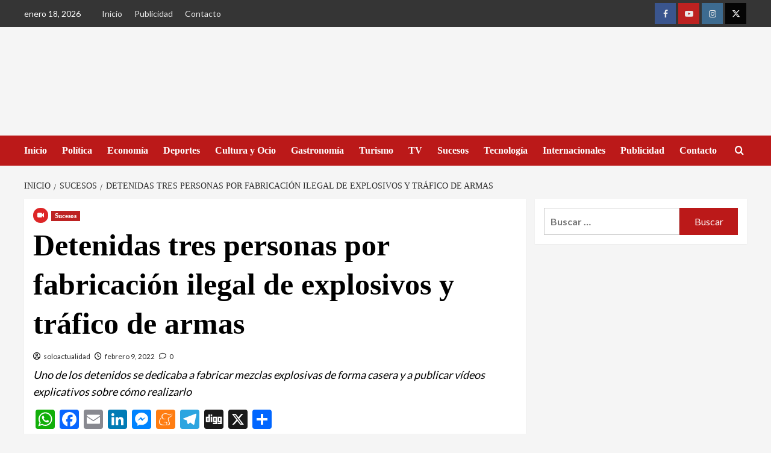

--- FILE ---
content_type: text/html; charset=UTF-8
request_url: https://www.soloactualidad.es/detenidas-tres-personas-por-fabricacion-ilegal-de-explosivos-y-trafico-de-armas/
body_size: 39333
content:
<!doctype html><html lang="es"><head><script data-no-optimize="1">var litespeed_docref=sessionStorage.getItem("litespeed_docref");litespeed_docref&&(Object.defineProperty(document,"referrer",{get:function(){return litespeed_docref}}),sessionStorage.removeItem("litespeed_docref"));</script> <meta charset="UTF-8"><meta name="viewport" content="width=device-width, initial-scale=1"><link rel="profile" href="https://gmpg.org/xfn/11"><meta name='robots' content='index, follow, max-image-preview:large, max-snippet:-1, max-video-preview:-1' /><link rel='preload' href='https://fonts.googleapis.com/css?display=swap&family=Lato%3A400%2C700%7CSource%2BSans%2BPro%3A400%2C700&#038;subset=latin' as='style' onload="this.onload=null;this.rel='stylesheet'" type='text/css' media='all' crossorigin='anonymous'>
 <script id="google_gtagjs-js-consent-mode-data-layer" type="litespeed/javascript">window.dataLayer=window.dataLayer||[];function gtag(){dataLayer.push(arguments)}
gtag('consent','default',{"ad_personalization":"denied","ad_storage":"denied","ad_user_data":"denied","analytics_storage":"denied","functionality_storage":"denied","security_storage":"denied","personalization_storage":"denied","region":["AT","BE","BG","CH","CY","CZ","DE","DK","EE","ES","FI","FR","GB","GR","HR","HU","IE","IS","IT","LI","LT","LU","LV","MT","NL","NO","PL","PT","RO","SE","SI","SK"],"wait_for_update":500});window._googlesitekitConsentCategoryMap={"statistics":["analytics_storage"],"marketing":["ad_storage","ad_user_data","ad_personalization"],"functional":["functionality_storage","security_storage"],"preferences":["personalization_storage"]};window._googlesitekitConsents={"ad_personalization":"denied","ad_storage":"denied","ad_user_data":"denied","analytics_storage":"denied","functionality_storage":"denied","security_storage":"denied","personalization_storage":"denied","region":["AT","BE","BG","CH","CY","CZ","DE","DK","EE","ES","FI","FR","GB","GR","HR","HU","IE","IS","IT","LI","LT","LU","LV","MT","NL","NO","PL","PT","RO","SE","SI","SK"],"wait_for_update":500}</script> <title>Detenidas tres personas por fabricación ilegal de explosivos y tráfico de armas - Sólo Actualidad - Sucesos</title><meta name="description" content="Uno de los detenidos se dedicaba a fabricar mezclas explosivas de forma casera y a publicar vídeos explicativos sobre cómo realizarlo - Sólo Actualidad - El digital de las noticias que interesan" /><link rel="canonical" href="https://www.soloactualidad.es/detenidas-tres-personas-por-fabricacion-ilegal-de-explosivos-y-trafico-de-armas/" /><meta property="og:locale" content="es_ES" /><meta property="og:type" content="article" /><meta property="og:title" content="Detenidas tres personas por fabricación ilegal de explosivos y tráfico de armas - Sólo Actualidad - Sucesos" /><meta property="og:description" content="Uno de los detenidos se dedicaba a fabricar mezclas explosivas de forma casera y a publicar vídeos explicativos sobre cómo realizarlo - Sólo Actualidad - El digital de las noticias que interesan" /><meta property="og:url" content="https://www.soloactualidad.es/detenidas-tres-personas-por-fabricacion-ilegal-de-explosivos-y-trafico-de-armas/" /><meta property="og:site_name" content="Sólo Actualidad" /><meta property="article:publisher" content="https://www.facebook.com/diariosoloactualidad/" /><meta property="article:published_time" content="2022-02-09T21:08:59+00:00" /><meta property="og:image" content="https://www.soloactualidad.es/wp-content/uploads/2022/02/2022-02-09_Operacion_boxes_01.jpg" /><meta property="og:image:width" content="720" /><meta property="og:image:height" content="405" /><meta property="og:image:type" content="image/jpeg" /><meta name="author" content="soloactualidad" /><meta name="twitter:card" content="summary_large_image" /><meta name="twitter:creator" content="@ActualidadSolo" /><meta name="twitter:site" content="@ActualidadSolo" /><meta name="twitter:label1" content="Escrito por" /><meta name="twitter:data1" content="soloactualidad" /><meta name="twitter:label2" content="Tiempo de lectura" /><meta name="twitter:data2" content="5 minutos" /> <script type="application/ld+json" class="yoast-schema-graph">{"@context":"https://schema.org","@graph":[{"@type":"NewsArticle","@id":"https://www.soloactualidad.es/detenidas-tres-personas-por-fabricacion-ilegal-de-explosivos-y-trafico-de-armas/#article","isPartOf":{"@id":"https://www.soloactualidad.es/detenidas-tres-personas-por-fabricacion-ilegal-de-explosivos-y-trafico-de-armas/"},"author":{"name":"soloactualidad","@id":"https://www.soloactualidad.es/#/schema/person/1f5199a5170e5e94b16114085b3e39a0"},"headline":"Detenidas tres personas por fabricación ilegal de explosivos y tráfico de armas","datePublished":"2022-02-09T21:08:59+00:00","mainEntityOfPage":{"@id":"https://www.soloactualidad.es/detenidas-tres-personas-por-fabricacion-ilegal-de-explosivos-y-trafico-de-armas/"},"wordCount":1061,"commentCount":0,"publisher":{"@id":"https://www.soloactualidad.es/#organization"},"image":{"@id":"https://www.soloactualidad.es/detenidas-tres-personas-por-fabricacion-ilegal-de-explosivos-y-trafico-de-armas/#primaryimage"},"thumbnailUrl":"https://www.soloactualidad.es/wp-content/uploads/2022/02/2022-02-09_Operacion_boxes_01.jpg","keywords":["fabricación ilegal de explosivos","guardia civil","TRAFICO DE ARMAS"],"articleSection":["Sucesos"],"inLanguage":"es","potentialAction":[{"@type":"CommentAction","name":"Comment","target":["https://www.soloactualidad.es/detenidas-tres-personas-por-fabricacion-ilegal-de-explosivos-y-trafico-de-armas/#respond"]}]},{"@type":"WebPage","@id":"https://www.soloactualidad.es/detenidas-tres-personas-por-fabricacion-ilegal-de-explosivos-y-trafico-de-armas/","url":"https://www.soloactualidad.es/detenidas-tres-personas-por-fabricacion-ilegal-de-explosivos-y-trafico-de-armas/","name":"Detenidas tres personas por fabricación ilegal de explosivos y tráfico de armas - Sólo Actualidad - Sucesos","isPartOf":{"@id":"https://www.soloactualidad.es/#website"},"primaryImageOfPage":{"@id":"https://www.soloactualidad.es/detenidas-tres-personas-por-fabricacion-ilegal-de-explosivos-y-trafico-de-armas/#primaryimage"},"image":{"@id":"https://www.soloactualidad.es/detenidas-tres-personas-por-fabricacion-ilegal-de-explosivos-y-trafico-de-armas/#primaryimage"},"thumbnailUrl":"https://www.soloactualidad.es/wp-content/uploads/2022/02/2022-02-09_Operacion_boxes_01.jpg","datePublished":"2022-02-09T21:08:59+00:00","description":"Uno de los detenidos se dedicaba a fabricar mezclas explosivas de forma casera y a publicar vídeos explicativos sobre cómo realizarlo - Sólo Actualidad - El digital de las noticias que interesan","breadcrumb":{"@id":"https://www.soloactualidad.es/detenidas-tres-personas-por-fabricacion-ilegal-de-explosivos-y-trafico-de-armas/#breadcrumb"},"inLanguage":"es","potentialAction":[{"@type":"ReadAction","target":["https://www.soloactualidad.es/detenidas-tres-personas-por-fabricacion-ilegal-de-explosivos-y-trafico-de-armas/"]}]},{"@type":"ImageObject","inLanguage":"es","@id":"https://www.soloactualidad.es/detenidas-tres-personas-por-fabricacion-ilegal-de-explosivos-y-trafico-de-armas/#primaryimage","url":"https://www.soloactualidad.es/wp-content/uploads/2022/02/2022-02-09_Operacion_boxes_01.jpg","contentUrl":"https://www.soloactualidad.es/wp-content/uploads/2022/02/2022-02-09_Operacion_boxes_01.jpg","width":720,"height":405},{"@type":"BreadcrumbList","@id":"https://www.soloactualidad.es/detenidas-tres-personas-por-fabricacion-ilegal-de-explosivos-y-trafico-de-armas/#breadcrumb","itemListElement":[{"@type":"ListItem","position":1,"name":"Portada","item":"https://www.soloactualidad.es/"},{"@type":"ListItem","position":2,"name":"Blog","item":"https://www.soloactualidad.es/blog/"},{"@type":"ListItem","position":3,"name":"Detenidas tres personas por fabricación ilegal de explosivos y tráfico de armas"}]},{"@type":"WebSite","@id":"https://www.soloactualidad.es/#website","url":"https://www.soloactualidad.es/","name":"Sólo Actualidad","description":"El digital de las noticias que interesan","publisher":{"@id":"https://www.soloactualidad.es/#organization"},"alternateName":"soloactualidad.es","potentialAction":[{"@type":"SearchAction","target":{"@type":"EntryPoint","urlTemplate":"https://www.soloactualidad.es/?s={search_term_string}"},"query-input":{"@type":"PropertyValueSpecification","valueRequired":true,"valueName":"search_term_string"}}],"inLanguage":"es"},{"@type":"Organization","@id":"https://www.soloactualidad.es/#organization","name":"Sólo Actualidad","alternateName":"soloactualidad.es","url":"https://www.soloactualidad.es/","logo":{"@type":"ImageObject","inLanguage":"es","@id":"https://www.soloactualidad.es/#/schema/logo/image/","url":"https://www.soloactualidad.es/wp-content/uploads/2021/12/cropped-cropped-SOLOACTUALIDAD-LOGO-TRANSPARENTE-PORTADA-WEB-copia-1.png","contentUrl":"https://www.soloactualidad.es/wp-content/uploads/2021/12/cropped-cropped-SOLOACTUALIDAD-LOGO-TRANSPARENTE-PORTADA-WEB-copia-1.png","width":199,"height":120,"caption":"Sólo Actualidad"},"image":{"@id":"https://www.soloactualidad.es/#/schema/logo/image/"},"sameAs":["https://www.facebook.com/diariosoloactualidad/","https://x.com/ActualidadSolo","https://www.instagram.com/solo.actualidad/","https://www.youtube.com/channel/UC3zer17Xk13kKHVuxZ0g7EQ"]},{"@type":"Person","@id":"https://www.soloactualidad.es/#/schema/person/1f5199a5170e5e94b16114085b3e39a0","name":"soloactualidad","image":{"@type":"ImageObject","inLanguage":"es","@id":"https://www.soloactualidad.es/#/schema/person/image/","url":"https://www.soloactualidad.es/wp-content/litespeed/avatar/e31ffeb2fea9ee31e1fd89d0b25b4807.jpg?ver=1768396128","contentUrl":"https://www.soloactualidad.es/wp-content/litespeed/avatar/e31ffeb2fea9ee31e1fd89d0b25b4807.jpg?ver=1768396128","caption":"soloactualidad"},"description":"Equipo de redacción de www.soloactualidad.es","sameAs":["https://www.soloactualidad.es"]}]}</script> <link rel='dns-prefetch' href='//static.addtoany.com' /><link rel='dns-prefetch' href='//news.google.com' /><link rel='dns-prefetch' href='//www.googletagmanager.com' /><link rel='dns-prefetch' href='//fonts.googleapis.com' /><link rel='dns-prefetch' href='//pagead2.googlesyndication.com' /><link rel='dns-prefetch' href='//fundingchoicesmessages.google.com' /><link rel='preconnect' href='https://fonts.googleapis.com' /><link rel='preconnect' href='https://fonts.gstatic.com' /><link data-optimized="2" rel="stylesheet" href="https://www.soloactualidad.es/wp-content/litespeed/css/ddaee0819601784da59a16e59def1402.css?ver=a847a" /><style id='wp-block-image-inline-css' type='text/css'>.wp-block-image>a,.wp-block-image>figure>a{display:inline-block}.wp-block-image img{box-sizing:border-box;height:auto;max-width:100%;vertical-align:bottom}@media not (prefers-reduced-motion){.wp-block-image img.hide{visibility:hidden}.wp-block-image img.show{animation:show-content-image .4s}}.wp-block-image[style*=border-radius] img,.wp-block-image[style*=border-radius]>a{border-radius:inherit}.wp-block-image.has-custom-border img{box-sizing:border-box}.wp-block-image.aligncenter{text-align:center}.wp-block-image.alignfull>a,.wp-block-image.alignwide>a{width:100%}.wp-block-image.alignfull img,.wp-block-image.alignwide img{height:auto;width:100%}.wp-block-image .aligncenter,.wp-block-image .alignleft,.wp-block-image .alignright,.wp-block-image.aligncenter,.wp-block-image.alignleft,.wp-block-image.alignright{display:table}.wp-block-image .aligncenter>figcaption,.wp-block-image .alignleft>figcaption,.wp-block-image .alignright>figcaption,.wp-block-image.aligncenter>figcaption,.wp-block-image.alignleft>figcaption,.wp-block-image.alignright>figcaption{caption-side:bottom;display:table-caption}.wp-block-image .alignleft{float:left;margin:.5em 1em .5em 0}.wp-block-image .alignright{float:right;margin:.5em 0 .5em 1em}.wp-block-image .aligncenter{margin-left:auto;margin-right:auto}.wp-block-image :where(figcaption){margin-bottom:1em;margin-top:.5em}.wp-block-image.is-style-circle-mask img{border-radius:9999px}@supports ((-webkit-mask-image:none) or (mask-image:none)) or (-webkit-mask-image:none){.wp-block-image.is-style-circle-mask img{border-radius:0;-webkit-mask-image:url('data:image/svg+xml;utf8,<svg viewBox="0 0 100 100" xmlns="http://www.w3.org/2000/svg"><circle cx="50" cy="50" r="50"/></svg>');mask-image:url('data:image/svg+xml;utf8,<svg viewBox="0 0 100 100" xmlns="http://www.w3.org/2000/svg"><circle cx="50" cy="50" r="50"/></svg>');mask-mode:alpha;-webkit-mask-position:center;mask-position:center;-webkit-mask-repeat:no-repeat;mask-repeat:no-repeat;-webkit-mask-size:contain;mask-size:contain}}:root :where(.wp-block-image.is-style-rounded img,.wp-block-image .is-style-rounded img){border-radius:9999px}.wp-block-image figure{margin:0}.wp-lightbox-container{display:flex;flex-direction:column;position:relative}.wp-lightbox-container img{cursor:zoom-in}.wp-lightbox-container img:hover+button{opacity:1}.wp-lightbox-container button{align-items:center;backdrop-filter:blur(16px) saturate(180%);background-color:#5a5a5a40;border:none;border-radius:4px;cursor:zoom-in;display:flex;height:20px;justify-content:center;opacity:0;padding:0;position:absolute;right:16px;text-align:center;top:16px;width:20px;z-index:100}@media not (prefers-reduced-motion){.wp-lightbox-container button{transition:opacity .2s ease}}.wp-lightbox-container button:focus-visible{outline:3px auto #5a5a5a40;outline:3px auto -webkit-focus-ring-color;outline-offset:3px}.wp-lightbox-container button:hover{cursor:pointer;opacity:1}.wp-lightbox-container button:focus{opacity:1}.wp-lightbox-container button:focus,.wp-lightbox-container button:hover,.wp-lightbox-container button:not(:hover):not(:active):not(.has-background){background-color:#5a5a5a40;border:none}.wp-lightbox-overlay{box-sizing:border-box;cursor:zoom-out;height:100vh;left:0;overflow:hidden;position:fixed;top:0;visibility:hidden;width:100%;z-index:100000}.wp-lightbox-overlay .close-button{align-items:center;cursor:pointer;display:flex;justify-content:center;min-height:40px;min-width:40px;padding:0;position:absolute;right:calc(env(safe-area-inset-right) + 16px);top:calc(env(safe-area-inset-top) + 16px);z-index:5000000}.wp-lightbox-overlay .close-button:focus,.wp-lightbox-overlay .close-button:hover,.wp-lightbox-overlay .close-button:not(:hover):not(:active):not(.has-background){background:none;border:none}.wp-lightbox-overlay .lightbox-image-container{height:var(--wp--lightbox-container-height);left:50%;overflow:hidden;position:absolute;top:50%;transform:translate(-50%,-50%);transform-origin:top left;width:var(--wp--lightbox-container-width);z-index:9999999999}.wp-lightbox-overlay .wp-block-image{align-items:center;box-sizing:border-box;display:flex;height:100%;justify-content:center;margin:0;position:relative;transform-origin:0 0;width:100%;z-index:3000000}.wp-lightbox-overlay .wp-block-image img{height:var(--wp--lightbox-image-height);min-height:var(--wp--lightbox-image-height);min-width:var(--wp--lightbox-image-width);width:var(--wp--lightbox-image-width)}.wp-lightbox-overlay .wp-block-image figcaption{display:none}.wp-lightbox-overlay button{background:none;border:none}.wp-lightbox-overlay .scrim{background-color:#fff;height:100%;opacity:.9;position:absolute;width:100%;z-index:2000000}.wp-lightbox-overlay.active{visibility:visible}@media not (prefers-reduced-motion){.wp-lightbox-overlay.active{animation:turn-on-visibility .25s both}.wp-lightbox-overlay.active img{animation:turn-on-visibility .35s both}.wp-lightbox-overlay.show-closing-animation:not(.active){animation:turn-off-visibility .35s both}.wp-lightbox-overlay.show-closing-animation:not(.active) img{animation:turn-off-visibility .25s both}.wp-lightbox-overlay.zoom.active{animation:none;opacity:1;visibility:visible}.wp-lightbox-overlay.zoom.active .lightbox-image-container{animation:lightbox-zoom-in .4s}.wp-lightbox-overlay.zoom.active .lightbox-image-container img{animation:none}.wp-lightbox-overlay.zoom.active .scrim{animation:turn-on-visibility .4s forwards}.wp-lightbox-overlay.zoom.show-closing-animation:not(.active){animation:none}.wp-lightbox-overlay.zoom.show-closing-animation:not(.active) .lightbox-image-container{animation:lightbox-zoom-out .4s}.wp-lightbox-overlay.zoom.show-closing-animation:not(.active) .lightbox-image-container img{animation:none}.wp-lightbox-overlay.zoom.show-closing-animation:not(.active) .scrim{animation:turn-off-visibility .4s forwards}}@keyframes show-content-image{0%{visibility:hidden}99%{visibility:hidden}to{visibility:visible}}@keyframes turn-on-visibility{0%{opacity:0}to{opacity:1}}@keyframes turn-off-visibility{0%{opacity:1;visibility:visible}99%{opacity:0;visibility:visible}to{opacity:0;visibility:hidden}}@keyframes lightbox-zoom-in{0%{transform:translate(calc((-100vw + var(--wp--lightbox-scrollbar-width))/2 + var(--wp--lightbox-initial-left-position)),calc(-50vh + var(--wp--lightbox-initial-top-position))) scale(var(--wp--lightbox-scale))}to{transform:translate(-50%,-50%) scale(1)}}@keyframes lightbox-zoom-out{0%{transform:translate(-50%,-50%) scale(1);visibility:visible}99%{visibility:visible}to{transform:translate(calc((-100vw + var(--wp--lightbox-scrollbar-width))/2 + var(--wp--lightbox-initial-left-position)),calc(-50vh + var(--wp--lightbox-initial-top-position))) scale(var(--wp--lightbox-scale));visibility:hidden}}
/*# sourceURL=https://www.soloactualidad.es/wp-includes/blocks/image/style.min.css */</style><style id='covernews-style-inline-css' type='text/css'>body .top-masthead{background:#353535;} body .top-masthead .offcanvas-menu span,body.dark .top-masthead .search-icon,body .top-masthead .search-icon,body .top-masthead,body .top-masthead .navigation-container ul.menu-desktop > li > a,body .top-masthead .main-navigation ul.menu-desktop > li > a > button,body .top-masthead .top-navigation a:hover,body .top-masthead .top-navigation a{color:#ffffff;} body .top-masthead .search-overlay.reveal-search .search-icon i.covernews-icon-search:before,body .top-masthead .search-overlay.reveal-search .search-icon i.covernews-icon-search:after,body .top-masthead .offcanvas-menu span,body .top-masthead .ham,body .top-masthead .ham:before,body .top-masthead .ham:after{background-color:#ffffff;} body .primary-color{background-color:#2a2a2a;} body.default .wp-block-page-list li a,body.default .wp-block-latest-posts li a,body.default .wp-block-archives li a,body.default .widget_recent_comments li,body.default .widget_pages li a,body.default .widget_archive li a,body.default .widget_meta li a,body.default .widget_nav_menu li a,body.default .widget_recent_entries li a,.wp-block-calendar table caption,.wp-block-calendar table tbody,.comments-area .comment-author a,.comment .comment-reply-link,.comments-area .reply a.comment-reply-link,.comment-meta a,.comment-meta a:visited,.wp-block-categories li a,.widget_categories li a,body.default .wp-block-latest-comments li a,.wp-block-tag-cloud a,.wp-block-tag-cloud a:visited,.tagcloud a,.tagcloud a:visited,.logged-in-as a,.logged-in-as a:visited,body.default .hentry .entry-header-details .post-excerpt a.aft-readmore,body.default .post-description .aft-readmore-wrapper a.aft-readmore,body.default .entry-content > [class*="wp-block-"] .wp-block-post-title a:not([class]),body.default .entry-content > [class*="wp-block-"] .wp-block-categories-list.wp-block-categories a:not([class]),.woocommerce ul.cart_list li a,.woocommerce ul.product_list_widget li a,body.default.aft-main-banner-slider-grid-2 .slider-with-2-editors-picks .categorized-story span.author-links i,body.default.aft-main-banner-slider-grid-2 .slider-with-2-editors-picks .categorized-story span.author-links a,body.default.aft-main-banner-slider-full .main-slider.aft-banner-slider .slider-figcaption span.author-links i,body.default.aft-main-banner-slider-full .main-slider.aft-banner-slider .slider-figcaption span.author-links a,body.default .recentcomments a,body.default a.page-numbers,body.default .wp-post-author-meta a,body.default .entry-meta .tags-links a,body.default .em-breadcrumbs ul li a,body.default span.author-links a,body.default .comments-area .comment-form label,body{color:#2a2a2a;} .wp-block-tag-cloud.is-style-outline a,.tagcloud a{border-color:#2a2a2a;} .woocommerce #content input.button,.woocommerce #respond input#submit,.woocommerce a.button,.woocommerce a.button:hover,.woocommerce button.button,.woocommerce input.button,.woocommerce-page #content input.button,.woocommerce-page #respond input#submit,.woocommerce-page a.button,.woocommerce-page button.button,.woocommerce-page input.button,.woocommerce nav.woocommerce-pagination ul li a:focus,.woocommerce nav.woocommerce-pagination ul li a:hover,.woocommerce nav.woocommerce-pagination ul li span.current,.woocommerce #content input.button.alt:hover,.woocommerce #respond input#submit.alt:hover,.woocommerce a.button.alt:hover,.woocommerce button.button.alt:hover,.woocommerce input.button.alt:hover,.woocommerce-page #content input.button.alt:hover,.woocommerce-page #respond input#submit.alt:hover,.woocommerce-page a.button.alt:hover,.woocommerce-page button.button.alt:hover,.woocommerce-page input.button.alt:hover,.woocommerce #respond input#submit.alt,.woocommerce a.button.alt,.woocommerce button.button.alt,.woocommerce input.button.alt,.woocommerce #review_form #respond .form-submit input#submit:hover,.wc-block-checkout .wp-block-button__link,:root .wc-block-featured-product__link :where(.wp-element-button,.wp-block-button__link),:root .wc-block-featured-category__link :where(.wp-element-button,.wp-block-button__link),.woocommerce-notices-wrapper .button,.wc-block-grid .wp-block-button__link,.wp-block-button.wc-block-components-product-button .wp-block-button__link,.wc-block-grid__product-add-to-cart.wp-block-button .wp-block-button__link,body a.sidr-class-sidr-button-close,#infinite-handle span,.wp-block-search__button,body .wc-block-components-button,body .wc-block-components-button:hover,body .secondary-color,body nav.main-navigation,body button,body input[type="button"],body input[type="reset"],body input[type="submit"],body .site-content .search-form .search-submit,body .site-footer .search-form .search-submit,body .em-post-format i,.widget-title span::before,.em-reated-posts .related-title::before,.wp-block-group .wp-block-search__label::before,.wp-block-group .wp-block-heading::before,.widget_block .wp-block-search__label::before,.widget_block .wp-block-heading::before,body span.header-after:after,body #secondary .widget-title span:after,body .af-tabs.nav-tabs > li > a.active:after,body .af-tabs.nav-tabs > li > a:hover:after,body .exclusive-posts .exclusive-now,body span.trending-no,body .wp-block-tag-cloud.is-style-outline a:hover,body .tagcloud a:hover{background:#bb1919;} body.dark.aft-main-banner-slider-grid-2 .slider-with-2-editors-picks .categorized-story .grid-item-metadata .posts-author a:hover,body.dark.aft-main-banner-slider-grid-2 .slider-with-2-editors-picks .categorized-story span.item-metadata.posts-date a:hover,body.default.aft-main-banner-slider-grid-2 .slider-with-2-editors-picks .categorized-story span.author-links a:hover i,body.default.aft-main-banner-slider-grid-2 .slider-with-2-editors-picks .categorized-story span.author-links a:hover,body.dark.aft-main-banner-slider-full .main-slider.aft-banner-slider .slider-figcaption .slide-title a:hover,body.default.aft-main-banner-slider-full .main-slider.aft-banner-slider .slider-figcaption .slide-title a:hover,body.dark.aft-main-banner-slider-grid-2 .slider-with-2-editors-picks .spotlight-post .title-heading .article-title-2 a:hover,body.default.aft-main-banner-slider-grid-2 .slider-with-2-editors-picks .spotlight-post .title-heading .article-title-2 a:hover,body.dark .entry-content > [class*="wp-block-"] .wp-block-post-title a:not([class]):hover,body.default .entry-content > [class*="wp-block-"] .wp-block-post-title a:not([class]):hover,body.dark .entry-content > [class*="wp-block-"] .taxonomy-category a:not([class]),body.default .entry-content > [class*="wp-block-"] .taxonomy-category a:not([class]),body.default .entry-content > [class*="wp-block-"] .wp-block-categories-list.wp-block-categories a:not([class]):hover,body.dark .latest-posts-full .header-details-wrapper .entry-title a:hover,body.dark .entry-title a:hover,body.dark.archive article .entry-title a:hover,body.dark h3.article-title a:hover,body.dark h3.article-title.article-title-1 a:hover,body.dark .trending-posts-carousel h3.article-title a:hover,body.dark .exclusive-slides a:hover,body.dark .article-title.article-title-1 a:hover,body.dark .article-title a:hover,body.dark .wc-block-components-product-name:hover,#wp-calendar caption,#wp-calendar td#today,.wp-calendar-nav a,.entry-title a:hover,.comments-area .comment-author a:hover,.comment .comment-reply-link:hover,.comments-area .reply .comment-reply-link:hover,.comment-meta a:visited:hover,body.default.archive article .entry-title a:hover,body.default h3.article-title.article-title-1 a:hover,body.default .article-title.article-title-1 a:hover,body.default .article-title a:hover,body.default .wc-block-components-product-name:hover,.trending-posts-carousel h3.article-title a:hover,.exclusive-slides a:hover,.product_meta > span a:hover,.entry-content > [class*="wp-block-"] a.wc-block-grid__product-link:hover,body .entry-content ul.wc-block-product-categories-list a:not([class]):hover,body .entry-content > [class*="wp-block-"] .wc-block-review-list-item__product a:hover,.default .wp-block-latest-comments a:hover,.default .wp-block-page-list li a:hover,.default .wp-block-latest-posts li a:hover,.default .wp-block-archives li a:hover,.default .widget_recent_comments li a:hover,.default .widget_pages li a:hover,.default .widget_archive li a:hover,.default .widget_meta li a:hover,.default .widget_nav_menu li a:hover,.default .widget_recent_entries li a:hover,.item-metadata.posts-date a:hover,.hentry .header-details-wrapper .posts-author a:hover,.grid-item-metadata .posts-date a:hover,.grid-item-metadata .posts-author a:hover,.aft-full-title-first .author-links a:hover,body.default .aft-comment-count a:hover,body.default .aft-view-count a:hover,body.default.aft-main-banner-slider-full .main-slider .slider-figcaption .grid-item-metadata .author-links a:hover,body.dark.aft-main-banner-slider-full .main-slider .slider-figcaption .grid-item-metadata .author-links a:hover,body.default.aft-main-banner-slider-full .main-slider .slider-figcaption .grid-item-metadata .author-links a:hover i,body.dark.aft-main-banner-slider-full .main-slider .slider-figcaption .grid-item-metadata .author-links a:hover i,body .hentry .entry-header-details .post-excerpt a.aft-readmore:hover,body.dark .post-description .aft-readmore-wrapper a.aft-readmore:hover ,body.default .post-description .aft-readmore-wrapper a.aft-readmore:hover ,body.dark .item-metadata.posts-date a:hover,body.dark .hentry .header-details-wrapper .posts-author a:hover,body.dark .grid-item-metadata .posts-date a:hover,body.dark .grid-item-metadata .posts-author a:hover,body.dark .aft-full-title-first .author-links a:hover,body.dark .aft-comment-count a:hover,body.dark .aft-view-count a:hover,body a:hover,body a:focus,body a:active,body .figure-categories-2 .cat-links a{color:#bb1919;} body .sp-thumbnail-container.sp-selected-thumbnail:before,body #loader:after{border-left-color:#bb1919;} body.default .entry-header-details .post-excerpt p a,body.default .comment-content a,.widget_text a:not([class]),.entry-content > [class*="wp-block-"] a:not([class]),.entry-content > ul a:not([class]),.entry-content > ul a:not([class]):visited,.entry-content > ol a:not([class]),.entry-content > ol a:not([class]):visited,.entry-content > h1 a:not([class]),.entry-content > h1 a:not([class]):visited,.entry-content > h2 a:not([class]),.entry-content > h2 a:not([class]):visited,.entry-content > h3 a:not([class]),.entry-content > h3 a:not([class]):visited,.entry-content > h4 a:not([class]),.entry-content > h4 a:not([class]):visited,.entry-content > h5 a:not([class]),.entry-content > h5 a:not([class]):visited,.entry-content > h6 a:not([class]),.entry-content > h6 a:not([class]):visited,.entry-content > p a:not([class]),.entry-content > p a:not([class]):visited,a{color:#2196f3;} .af-tabs.nav-tabs > li.active > a,.af-tabs.nav-tabs > li:hover > a,.af-tabs.nav-tabs > li:focus > a{color:#2196f3;} a:visited{color:#2196f3;} body h1,body h2,body,body h3,body h4,body h5,body h6,body .entry-title a,body .wp-block-search__label,body #primary .widget-title,body .af-tabs.nav-tabs > li > a,body .af-tabs.nav-tabs > li.active > a,.af-tabs.nav-tabs > li:hover > a,.af-tabs.nav-tabs > li:focus > a{color:#000000;} body h1,body h2,body h3,body h4,body h5,body h6,body .af-tabs.nav-tabs>li>a,body .wp-block-search__label{line-height:1.3;} body nav span.topbar-date,body .header-layout-2 .site-header nav.main-navigation.aft-sticky-navigation .site-title a,body nav.main-navigation.aft-sticky-navigation span.af-mobile-site-title-wrap .site-title a,body nav.main-navigation .menu ul.menu-desktop > li > a > button,body nav.main-navigation .menu ul.menu-desktop > li > a .angle-down,body nav.main-navigation .menu ul.menu-desktop > li > a,body nav .search-icon,body nav .search-icon:visited,body nav .search-icon:hover,body nav .search-icon:focus,body nav .search-icon:active{color:#ffffff;} nav.main-navigation .search-overlay.reveal-search .search-icon i.covernews-icon-search:before,nav.main-navigation .search-overlay.reveal-search .search-icon i.covernews-icon-search:after,body nav .offcanvas-menu span,body .search-overlay.reveal-search .search-icon i.fa.fa-search:after,body .search-overlay.reveal-search .search-icon i.fa.fa-search:before,body .search-overlay.reveal-search .search-icon i.fa.search:after,body nav .ham,body nav .ham:before,body nav .ham:after,body nav.main-navigation .menu .menu-mobile li a button:before,body nav.main-navigation .menu .menu-mobile li a button:after,body .navigation-container nav.main-navigation ul>li>a:after{background-color:#ffffff;} @media only screen and (max-width:991px){nav .navigation-container ul li a:visited,nav .navigation-container ul li a{color:#ffffff;} nav.main-navigation .menu .menu-mobile li a button:before,nav.main-navigation .menu .menu-mobile li a button:after{background-color:#ffffff;} } body span.menu-description{background:#353535;} body span.menu-description{color:#ffffff;} body.default.aft-main-banner-slider-full .main-slider.aft-banner-slider .slider-figcaption .slide-title a,body.default.aft-main-banner-slider-grid-2 .slider-with-2-editors-picks .spotlight-post .title-heading .article-title-2 a,body .nav-previous a,body .nav-next a,body.default.archive article .entry-title a,body.default h3.article-title a,body.default h3.article-title.article-title-1 a,body .trending-posts-carousel h3.article-title a,body .exclusive-slides a{color:#404040;} body.dark .categorized-story .title-heading .article-title-2 a:visited:hover,body.dark .categorized-story .title-heading .article-title-2 a,body .categorized-story .title-heading .article-title-2 a:visited:hover,body .categorized-story .title-heading .article-title-2 a,body.dark .full-plus-list .spotlight-post:first-of-type figcaption h3 a:hover,body .full-plus-list .spotlight-post:first-of-type figcaption h3 a:hover,body.dark .slider-figcaption-1 .article-title a:visited:hover,body.dark .slider-figcaption-1 .article-title a:hover,.slider-figcaption-1 .article-title a:visited:hover,.slider-figcaption-1 .article-title a:hover,body.dark .site-footer .widget figcaption a,body.default .slider-figcaption-1 .slide-title a,body.dark .slider-figcaption-1 .slide-title a,body .categorized-story .title-heading .article-title-2 a,body .full-plus-list .spotlight-post:first-of-type figcaption h3 a{color:#ffffff;} body.default .slider-figcaption-1 .slide-title a:visited,body.dark .slider-figcaption-1 .slide-title a:visited,body .categorized-story .title-heading .article-title-2 a:visited,body.default .full-plus-list .spotlight-post:first-of-type figcaption h3 a:visited,body .full-plus-list .spotlight-post:first-of-type figcaption h3 a:visited{color:#ffffff;} body .figure-categories-bg .em-post-format:before{background:#ffffff;} body span.trending-no,body .em-post-format{color:#ffffff;} body,body button,body input,body select,body optgroup,body textarea{font-family:Lato;} body h1,body h2,body h3,body h4,body h5,body h6,.bs-exclusive-now,.blockspare-posts-block-post-category a,.blockspare-posts-block-post-grid-byline,body .wp-block-search__label,body .main-navigation a,body .font-family-1,body .site-description,body .trending-posts-line,body .exclusive-posts,body .widget-title,body .em-widget-subtitle,body .entry-meta .item-metadata,body .grid-item-metadata .item-metadata,body .grid-item-metadata span.item-metadata.posts-author,body .grid-item-metadata span.aft-comment-count,body .grid-item-metadata span.aft-view-count,body .af-navcontrols .slide-count,body .figure-categories .cat-links,body .nav-links a,body span.trending-no{font-family:Source Sans Pro;} .article-title,.site-branding .site-title,.main-navigation .menu ul li a,.slider-figcaption .slide-title{letter-spacing:0px;line-height:1.3;} <!-- category color starts--> body .figure-categories .cat-links a.category-color-1{background-color:#bb1919;} .aft-main-banner-slider-list-tabbed .af-main-banner-editors-picks .figure-categories .cat-links a.covernews-categories ,.aft-main-banner-slider-list .af-main-banner-editors-picks .figure-categories .cat-links a.covernews-categories ,body .tabbed-story .figure-categories .cat-links a.covernews-categories ,body .trending-story .figure-categories .cat-links a.covernews-categories.category-color-1,body .list .spotlight-post .figure-categories .cat-links a.covernews-categories.category-color-1,body .full-plus-list .spotlight-post .figure-categories .cat-links a.covernews-categories.category-color-1,body .covernews_tabbed_posts_widget .figure-categories .cat-links a.covernews-categories.category-color-1,body .trending-posts-vertical-carousel .figure-categories .cat-links a.covernews-categories.category-color-1{color:#bb1919;} body.aft-main-banner-slider-grid .trending-story .figure-categories .cat-links a.covernews-categories,body .full-plus-list .spotlight-post:first-of-type .figure-categories .cat-links a.covernews-categories.category-color-1,body .full-plus-list .spotlight-post:first-of-type .figure-categories .cat-links a.covernews-categories,body .figure-categories .cat-links a.covernews-categories{color:#ffffff;background-color:#bb1919;} body span.header-after.category-color-1:after{background:#bb1919;} body .figure-categories .cat-links a.category-color-2{background-color:#2a4051;} body .trending-story .figure-categories .cat-links a.covernews-categories.category-color-2,body .list .spotlight-post .figure-categories .cat-links a.covernews-categories.category-color-2,body .full-plus-list .spotlight-post .figure-categories .cat-links a.covernews-categories.category-color-2,body .covernews_tabbed_posts_widget .figure-categories .cat-links a.covernews-categories.category-color-2,body .trending-posts-vertical-carousel .figure-categories .cat-links a.covernews-categories.category-color-2{color:#2a4051;} body.aft-main-banner-slider-grid .trending-story .figure-categories .cat-links a.covernews-categories.category-color-2,body .full-plus-list .spotlight-post:first-of-type .figure-categories .cat-links a.covernews-categories.category-color-2{color:#ffffff;background-color:#2a4051;} body span.header-after.category-color-2:after{background:#2a4051;} body .figure-categories .cat-links a.category-color-3{background-color:#d60000;} body .trending-story .figure-categories .cat-links a.covernews-categories.category-color-3,body .list .spotlight-post .figure-categories .cat-links a.covernews-categories.category-color-3,body .full-plus-list .spotlight-post .figure-categories .cat-links a.covernews-categories.category-color-3,body .covernews_tabbed_posts_widget .figure-categories .cat-links a.covernews-categories.category-color-3,body .trending-posts-vertical-carousel .figure-categories .cat-links a.covernews-categories.category-color-3{color:#d60000;} body.aft-main-banner-slider-grid .trending-story .figure-categories .cat-links a.covernews-categories.category-color-3,body .full-plus-list .spotlight-post:first-of-type .figure-categories .cat-links a.covernews-categories.category-color-3{color:#ffffff;background-color:#d60000;} body span.header-after.category-color-3:after{background:#d60000;} body .figure-categories .cat-links a.category-color-4{background-color:#1e73be;} body .trending-story .figure-categories .cat-links a.covernews-categories.category-color-4,body .list .spotlight-post .figure-categories .cat-links a.covernews-categories.category-color-4,body .full-plus-list .spotlight-post .figure-categories .cat-links a.covernews-categories.category-color-4,body .covernews_tabbed_posts_widget .figure-categories .cat-links a.covernews-categories.category-color-4,body .trending-posts-vertical-carousel .figure-categories .cat-links a.covernews-categories.category-color-4{color:#1e73be;} body.aft-main-banner-slider-grid .trending-story .figure-categories .cat-links a.covernews-categories.category-color-4,body .full-plus-list .spotlight-post:first-of-type .figure-categories .cat-links a.covernews-categories.category-color-4{color:#ffffff;background-color:#1e73be;} body span.header-after.category-color-4:after{background:#1e73be;} body .figure-categories .cat-links a.category-color-5{background-color:#f99500;} body .trending-story .figure-categories .cat-links a.covernews-categories.category-color-5,body .list .spotlight-post .figure-categories .cat-links a.covernews-categories.category-color-5,body .full-plus-list .spotlight-post .figure-categories .cat-links a.covernews-categories.category-color-5,body .covernews_tabbed_posts_widget .figure-categories .cat-links a.covernews-categories.category-color-5,body .trending-posts-vertical-carousel .figure-categories .cat-links a.covernews-categories.category-color-5{color:#f99500;} body.aft-main-banner-slider-grid .trending-story .figure-categories .cat-links a.covernews-categories.category-color-5,body .full-plus-list .spotlight-post:first-of-type .figure-categories .cat-links a.covernews-categories.category-color-5{color:#ffffff;background-color:#f99500;} body span.header-after.category-color-5:after{background:#f99500;} body .figure-categories .cat-links a.category-color-6{background-color:#61c436;} body .trending-story .figure-categories .cat-links a.covernews-categories.category-color-6,body .list .spotlight-post .figure-categories .cat-links a.covernews-categories.category-color-6,body .full-plus-list .spotlight-post .figure-categories .cat-links a.covernews-categories.category-color-6,body .covernews_tabbed_posts_widget .figure-categories .cat-links a.covernews-categories.category-color-6,body .trending-posts-vertical-carousel .figure-categories .cat-links a.covernews-categories.category-color-6{color:#61c436;} body.aft-main-banner-slider-grid .trending-story .figure-categories .cat-links a.covernews-categories.category-color-6,body .full-plus-list .spotlight-post:first-of-type .figure-categories .cat-links a.covernews-categories.category-color-6{color:#ffffff;background-color:#61c436;} body span.header-after.category-color-6:after{background:#61c436;} body .figure-categories .cat-links a.category-color-7{background-color:#a66bbe;} body .trending-story .figure-categories .cat-links a.covernews-categories.category-color-7,body .list .spotlight-post .figure-categories .cat-links a.covernews-categories.category-color-7,body .full-plus-list .spotlight-post .figure-categories .cat-links a.covernews-categories.category-color-7,body .covernews_tabbed_posts_widget .figure-categories .cat-links a.covernews-categories.category-color-7,body .trending-posts-vertical-carousel .figure-categories .cat-links a.covernews-categories.category-color-7{color:#a66bbe;} body.aft-main-banner-slider-grid .trending-story .figure-categories .cat-links a.covernews-categories.category-color-7,body .full-plus-list .spotlight-post:first-of-type .figure-categories .cat-links a.covernews-categories.category-color-7{color:#ffffff;background-color:#a66bbe;} body span.header-after.category-color-7:after{background:#a66bbe;} body .figure-categories .cat-links a.category-color-8{background-color:#ffffff;color:#404040;} body .trending-story .figure-categories .cat-links a.covernews-categories.category-color-8,body .list .spotlight-post .figure-categories .cat-links a.covernews-categories.category-color-8,body .full-plus-list .spotlight-post .figure-categories .cat-links a.covernews-categories.category-color-8,body .covernews_tabbed_posts_widget .figure-categories .cat-links a.covernews-categories.category-color-8,body .trending-posts-vertical-carousel .figure-categories .cat-links a.covernews-categories.category-color-8{color:#404040;} body.aft-main-banner-slider-grid .trending-story .figure-categories .cat-links a.covernews-categories.category-color-8,body .full-plus-list .spotlight-post:first-of-type .figure-categories .cat-links a.covernews-categories.category-color-8{color:#404040;background-color:#ffffff;} body span.header-after.category-color-8:after{background:#ffffff;color:#404040;} body.dark .site-footer,body .site-footer{background:#1f2125;} body .site-footer .widget_text a:not([class]),body.dark .site-footer h1,body.dark .site-footer h2,body.dark .site-footer h3,body.dark .site-footer h4,body.dark .site-footer h5,body.dark .site-footer h6,body .site-footer .tagcloud a:visited,body .site-footer .tagcloud a,body.dark .site-footer .wp-block-tag-cloud a:hover,body.dark .site-footer .tagcloud a:hover,body.dark .site-footer a,body.dark .site-footer .widget ul li a,body.default .site-footer .recentcomments a,body.default .site-footer .wp-block-page-list li a,body.default .site-footer .wp-block-latest-posts li a,body.default .site-footer .wp-block-archives li a,body.default .site-footer .widget_recent_comments li,body.default .site-footer .widget_pages li a,body.default .site-footer .widget_archive li a,body.default .site-footer .widget_meta li a,body.default .site-footer .widget_nav_menu li a,body.default .site-footer .widget_recent_entries li a,body.default .site-footer .wp-block-latest-comments li a,body .site-footer .af-tabs.nav-tabs > li > a,body .site-footer .woocommerce ul.cart_list li a,body .site-footer .woocommerce ul.product_list_widget li a,body .site-footer #wp-calendar caption,body .site-footer #wp-calendar td#today,body .site-footer #wp-calendar thead th,body .site-footer .wp-calendar-nav a,body .site-footer .wp-block-calendar table caption,body .site-footer .wp-block-calendar table tbody,body .site-footer,body .site-footer .widget-title span,body .site-footer .site-title a,body .site-footer .site-description,body .site-footer a{color:#ffffff;} .site-footer .social-widget-menu ul li a,.site-footer .em-author-details ul li a,.site-footer .wp-block-tag-cloud.is-style-outline a,.site-footer .tagcloud a{border-color:#ffffff;} body .site-info{background:#bb1919;} body.dark .site-footer .site-info a,body .site-info,body .site-info a{color:#ffffff;} body .mailchimp-block{background:#24262b;} body .mc4wp-form-fields input[type="text"],body .mc4wp-form-fields input[type="email"]{border-color:#4d5b73;} body div.custom-menu-link > a{background:#353535 ;} @media only screen and (min-width:1025px) and (max-width:1599px){body #primary .covernews_posts_slider_widget .slider-figcaption .slide-title,body .af-main-banner .slider-figcaption .slide-title{font-size:35px;} } @media only screen and (min-width:1600px){body #primary .covernews_posts_slider_widget .slider-figcaption .slide-title,body .af-main-banner .slider-figcaption .slide-title{font-size:35px;} } @media only screen and (max-width:768px){body #primary .covernews_posts_slider_widget .slider-figcaption .slide-title,body .af-main-banner .slider-figcaption .slide-title{font-size:24px;} } @media only screen and (max-width:480px){body #primary .covernews_posts_slider_widget .slider-figcaption .slide-title,body .af-main-banner .slider-figcaption .slide-title{font-size:18px;} } body,button,input,select,optgroup,.textwidget p,textarea{font-size:16px;} blockquote{font-size:calc(16px + 20%);} body.single .entry-content-wrap,body.single .hentry .entry-header-details .post-excerpt{font-size:18px;} body .entry-content-wrap blockquote{font-size:calc(18px + 20%);} .widget-title span,body .covernews-heading-style,body .em-reated-posts .related-title,body blockquote cite,body footer .widget-title,.wp-block-group .wp-block-search__label,.wp-block-group .wp-block-heading,body .widget_block .wp-block-search__label,body .widget_block .wp-block-heading,body #secondary .widget-title span,body span.header-after{font-size:20px;} body .af-tabs.nav-tabs > li > a{font-size:calc(20px - 2px);} body .aft-grid-double-column .spotlight-post .article-title,body .latest-posts-list .archive-layout-list .entry-title,body .slider-with-3-editors-picks .af-main-banner-editors-picks.layout-2 .col-sm-6.odd-grid:first-child .title-heading .article-title-2,body .covernews_single_col_categorised_posts .article-title,body .full .spotlight-post figcaption h3 a,body .full-plus-list .spotlight-post:first-of-type figcaption .article-title,body .full-plus-list .spotlight-post:first-of-type figcaption h3 a,body .categorized-story .title-heading .article-title-2{font-size:18px;} body.aft-main-banner-slider-carousel .af-main-banner .slider-figcaption .slide-title{font-size:calc(18px + 4px);} body .slider-with-2-editors-picks .af-main-banner-editors-picks.layout-2 .col-sm-6.odd-grid .title-heading .article-title-2{font-size:calc(18px - 2px);} @media only screen and (max-width:767px){body.aft-main-banner-slider-carousel .af-main-banner .slider-figcaption .slide-title,body .aft-grid-double-column .spotlight-post .article-title,body .latest-posts-list .archive-layout-list .entry-title,body .slider-with-2-editors-picks .af-main-banner-editors-picks.layout-2 .col-sm-6.odd-grid .title-heading .article-title-2,body .slider-with-3-editors-picks .af-main-banner-editors-picks.layout-2 .col-sm-6.odd-grid:first-child .title-heading .article-title-2,body .covernews_single_col_categorised_posts .article-title,body .full .spotlight-post figcaption h3 a,body .full-plus-list .spotlight-post:first-of-type figcaption .article-title,body .full-plus-list .spotlight-post:first-of-type figcaption h3 a,body .categorized-story .title-heading .article-title-2{font-size:18px;} } @media only screen and (min-width:1600px){body .aft-grid-double-column .spotlight-post .article-title,body .latest-posts-list .archive-layout-list .entry-title,body .full-plus-list .spotlight-post:first-of-type figcaption .article-title,body .full-plus-list .spotlight-post:first-of-type figcaption h3 a{font-size:calc(18px + 4px);} body.aft-main-banner-slider-carousel .af-main-banner .slider-figcaption .slide-title{font-size:calc(18px + 8px);} } body .slider-with-4-editors-picks .af-main-banner-editors-picks.layout-2 .col-sm-6.odd-grid .title-heading .article-title-2,body .slider-with-3-editors-picks .af-main-banner-editors-picks.layout-2 .col-sm-6.odd-grid:not(:first-child) .title-heading .article-title-2,body .nav-previous a,body .nav-next a,body .wp-block-latest-comments .wp-block-latest-comments__comment-meta,body .wp-block-page-list li a,body .wp-block-latest-posts li a,body .wp-block-archives li a,body .wp-block-categories li a,body .widget_recent_comments li a,body .widget #recentcomments li,body .widget_pages li a,body .widget_archive li a,body .widget_meta li a,body .widget_categories li,body .widget_nav_menu li a,body .widget_recent_entries li a,body .article-title{font-size:15px;} body.aft-main-banner-slider-list .af-main-banner .af-main-banner-editors-picks h3.article-title,body.aft-main-banner-slider-list .af-main-banner .banner-trending-posts-wrapper h3.article-title,body .af-main-banner .af-main-banner-editors-picks .tabbed-container h3.article-title,body.aft-main-banner-slider-editors-picks-trending .af-main-banner .banner-trending-posts-wrapper h3.article-title,body.aft-main-banner-slider-list-tabbed .af-main-banner .banner-trending-posts-wrapper h3.article-title,body .exclusive-posts{font-size:calc(15px - 1px);} body .wp-block-tag-cloud.is-style-outline a,body .tagcloud a{font-size:calc(15px - 1px) !important;} .banner-trending-posts-wrapper h3,.article-tabbed-list h3.article-title,body .list h3.article-title,body .covernews_trending_posts_carousel_widget h3.article-title,.full-plus-list h3.article-title,body .col-sm-15 h3.article-title{font-size:calc(15px - 1px);} body.archive .latest-posts-full .entry-title,body.archive .content-area .page-title,body.search-results .content-area .page-title,body header.entry-header h1.entry-title{font-size:50px;} @media screen and (max-width:768px){body.archive .latest-posts-full .entry-title,body.archive .content-area .page-title,body.search-results .content-area .page-title,body header.entry-header h1.entry-title{font-size:28px;} } @media screen and (max-width:480px){body.archive .latest-posts-full .entry-title,body.archive .content-area .page-title,body.search-results .content-area .page-title,body header.entry-header h1.entry-title{font-size:24px;} } body #primary .em-widget-subtitle{font-size:20px;} .align-content-left .elementor-section-stretched,.align-content-right .elementor-section-stretched{max-width:100%;left:0 !important;} .elementor-template-full-width .elementor-section.elementor-section-full_width > .elementor-container,.elementor-template-full-width .elementor-section.elementor-section-boxed > .elementor-container{<!-- max-width:1200px;--> } @media (min-width:1600px){.elementor-template-full-width .elementor-section.elementor-section-full_width > .elementor-container,.elementor-template-full-width .elementor-section.elementor-section-boxed > .elementor-container{<!-- max-width:1600px;--> } }
/*# sourceURL=covernews-style-inline-css */</style> <script type="litespeed/javascript" data-src="https://www.soloactualidad.es/wp-includes/js/jquery/jquery.min.js" id="jquery-core-js"></script> <script id="addtoany-core-js-before" type="litespeed/javascript">window.a2a_config=window.a2a_config||{};a2a_config.callbacks=[];a2a_config.overlays=[];a2a_config.templates={};a2a_localize={Share:"Compartir",Save:"Guardar",Subscribe:"Suscribir",Email:"Correo electrónico",Bookmark:"Marcador",ShowAll:"Mostrar todo",ShowLess:"Mostrar menos",FindServices:"Encontrar servicio(s)",FindAnyServiceToAddTo:"Encuentra al instante cualquier servicio para añadir a",PoweredBy:"Funciona con",ShareViaEmail:"Compartir por correo electrónico",SubscribeViaEmail:"Suscribirse a través de correo electrónico",BookmarkInYourBrowser:"Añadir a marcadores de tu navegador",BookmarkInstructions:"Presiona «Ctrl+D» o «\u2318+D» para añadir esta página a marcadores",AddToYourFavorites:"Añadir a tus favoritos",SendFromWebOrProgram:"Enviar desde cualquier dirección o programa de correo electrónico ",EmailProgram:"Programa de correo electrónico",More:"Más&#8230;",ThanksForSharing:"¡Gracias por compartir!",ThanksForFollowing:"¡Gracias por seguirnos!"}</script> <script type="text/javascript" defer src="https://static.addtoany.com/menu/page.js" id="addtoany-core-js"></script> 
 <script type="litespeed/javascript" data-src="https://www.googletagmanager.com/gtag/js?id=G-SLNMG2C65L" id="google_gtagjs-js"></script> <script id="google_gtagjs-js-after" type="litespeed/javascript">window.dataLayer=window.dataLayer||[];function gtag(){dataLayer.push(arguments)}
gtag("set","linker",{"domains":["www.soloactualidad.es"]});gtag("js",new Date());gtag("set","developer_id.dZTNiMT",!0);gtag("config","G-SLNMG2C65L",{"googlesitekit_post_type":"post","googlesitekit_post_author":"soloactualidad","googlesitekit_post_date":"20220209"})</script> <link rel="https://api.w.org/" href="https://www.soloactualidad.es/wp-json/" /><link rel="alternate" title="JSON" type="application/json" href="https://www.soloactualidad.es/wp-json/wp/v2/posts/1134" /><meta name="generator" content="Site Kit by Google 1.170.0" /><link rel="pingback" href="https://www.soloactualidad.es/xmlrpc.php"><meta name="google-adsense-platform-account" content="ca-host-pub-2644536267352236"><meta name="google-adsense-platform-domain" content="sitekit.withgoogle.com"><noscript><style>.lazyload[data-src]{display:none !important;}</style></noscript>
 <script type="litespeed/javascript">(function(w,d,s,l,i){w[l]=w[l]||[];w[l].push({'gtm.start':new Date().getTime(),event:'gtm.js'});var f=d.getElementsByTagName(s)[0],j=d.createElement(s),dl=l!='dataLayer'?'&l='+l:'';j.async=!0;j.src='https://www.googletagmanager.com/gtm.js?id='+i+dl;f.parentNode.insertBefore(j,f)})(window,document,'script','dataLayer','GTM-KDHSLV9')</script>  <script type="litespeed/javascript" data-src="https://pagead2.googlesyndication.com/pagead/js/adsbygoogle.js?client=ca-pub-6692635238994029&amp;host=ca-host-pub-2644536267352236" crossorigin="anonymous"></script>  <script type="litespeed/javascript" data-src="https://fundingchoicesmessages.google.com/i/pub-6692635238994029?ers=1" nonce="U-9ZOaIxbnkO8KtQv-c59Q"></script><script nonce="U-9ZOaIxbnkO8KtQv-c59Q" type="litespeed/javascript">(function(){function signalGooglefcPresent(){if(!window.frames.googlefcPresent){if(document.body){const iframe=document.createElement('iframe');iframe.style='width: 0; height: 0; border: none; z-index: -1000; left: -1000px; top: -1000px;';iframe.style.display='none';iframe.name='googlefcPresent';document.body.appendChild(iframe)}else{setTimeout(signalGooglefcPresent,0)}}}signalGooglefcPresent()})()</script>  <script type="litespeed/javascript">(function(){'use strict';function aa(a){var b=0;return function(){return b<a.length?{done:!1,value:a[b++]}:{done:!0}}}var ba="function"==typeof Object.defineProperties?Object.defineProperty:function(a,b,c){if(a==Array.prototype||a==Object.prototype)return a;a[b]=c.value;return a};function ea(a){a=["object"==typeof globalThis&&globalThis,a,"object"==typeof window&&window,"object"==typeof self&&self,"object"==typeof global&&global];for(var b=0;b<a.length;++b){var c=a[b];if(c&&c.Math==Math)return c}throw Error("Cannot find global object");}var fa=ea(this);function ha(a,b){if(b)a:{var c=fa;a=a.split(".");for(var d=0;d<a.length-1;d++){var e=a[d];if(!(e in c))break a;c=c[e]}a=a[a.length-1];d=c[a];b=b(d);b!=d&&null!=b&&ba(c,a,{configurable:!0,writable:!0,value:b})}}
var ia="function"==typeof Object.create?Object.create:function(a){function b(){}b.prototype=a;return new b},l;if("function"==typeof Object.setPrototypeOf)l=Object.setPrototypeOf;else{var m;a:{var ja={a:!0},ka={};try{ka.__proto__=ja;m=ka.a;break a}catch(a){}m=!1}l=m?function(a,b){a.__proto__=b;if(a.__proto__!==b)throw new TypeError(a+" is not extensible");return a}:null}var la=l;function n(a,b){a.prototype=ia(b.prototype);a.prototype.constructor=a;if(la)la(a,b);else for(var c in b)if("prototype"!=c)if(Object.defineProperties){var d=Object.getOwnPropertyDescriptor(b,c);d&&Object.defineProperty(a,c,d)}else a[c]=b[c];a.A=b.prototype}function ma(){for(var a=Number(this),b=[],c=a;c<arguments.length;c++)b[c-a]=arguments[c];return b}
var na="function"==typeof Object.assign?Object.assign:function(a,b){for(var c=1;c<arguments.length;c++){var d=arguments[c];if(d)for(var e in d)Object.prototype.hasOwnProperty.call(d,e)&&(a[e]=d[e])}return a};ha("Object.assign",function(a){return a||na});var p=this||self;function q(a){return a};var t,u;a:{for(var oa=["CLOSURE_FLAGS"],v=p,x=0;x<oa.length;x++)if(v=v[oa[x]],null==v){u=null;break a}u=v}var pa=u&&u[610401301];t=null!=pa?pa:!1;var z,qa=p.navigator;z=qa?qa.userAgentData||null:null;function A(a){return t?z?z.brands.some(function(b){return(b=b.brand)&&-1!=b.indexOf(a)}):!1:!1}function B(a){var b;a:{if(b=p.navigator)if(b=b.userAgent)break a;b=""}return-1!=b.indexOf(a)};function C(){return t?!!z&&0<z.brands.length:!1}function D(){return C()?A("Chromium"):(B("Chrome")||B("CriOS"))&&!(C()?0:B("Edge"))||B("Silk")};var ra=C()?!1:B("Trident")||B("MSIE");!B("Android")||D();D();B("Safari")&&(D()||(C()?0:B("Coast"))||(C()?0:B("Opera"))||(C()?0:B("Edge"))||(C()?A("Microsoft Edge"):B("Edg/"))||C()&&A("Opera"));var sa={},E=null;var ta="undefined"!==typeof Uint8Array,ua=!ra&&"function"===typeof btoa;var F="function"===typeof Symbol&&"symbol"===typeof Symbol()?Symbol():void 0,G=F?function(a,b){a[F]|=b}:function(a,b){void 0!==a.g?a.g|=b:Object.defineProperties(a,{g:{value:b,configurable:!0,writable:!0,enumerable:!1}})};function va(a){var b=H(a);1!==(b&1)&&(Object.isFrozen(a)&&(a=Array.prototype.slice.call(a)),I(a,b|1))}
var H=F?function(a){return a[F]|0}:function(a){return a.g|0},J=F?function(a){return a[F]}:function(a){return a.g},I=F?function(a,b){a[F]=b}:function(a,b){void 0!==a.g?a.g=b:Object.defineProperties(a,{g:{value:b,configurable:!0,writable:!0,enumerable:!1}})};function wa(){var a=[];G(a,1);return a}function xa(a,b){I(b,(a|0)&-99)}function K(a,b){I(b,(a|34)&-73)}function L(a){a=a>>11&1023;return 0===a?536870912:a};var M={};function N(a){return null!==a&&"object"===typeof a&&!Array.isArray(a)&&a.constructor===Object}var O,ya=[];I(ya,39);O=Object.freeze(ya);var P;function Q(a,b){P=b;a=new a(b);P=void 0;return a}
function R(a,b,c){null==a&&(a=P);P=void 0;if(null==a){var d=96;c?(a=[c],d|=512):a=[];b&&(d=d&-2095105|(b&1023)<<11)}else{if(!Array.isArray(a))throw Error();d=H(a);if(d&64)return a;d|=64;if(c&&(d|=512,c!==a[0]))throw Error();a:{c=a;var e=c.length;if(e){var f=e-1,g=c[f];if(N(g)){d|=256;b=(d>>9&1)-1;e=f-b;1024<=e&&(za(c,b,g),e=1023);d=d&-2095105|(e&1023)<<11;break a}}b&&(g=(d>>9&1)-1,b=Math.max(b,e-g),1024<b&&(za(c,g,{}),d|=256,b=1023),d=d&-2095105|(b&1023)<<11)}}I(a,d);return a}
function za(a,b,c){for(var d=1023+b,e=a.length,f=d;f<e;f++){var g=a[f];null!=g&&g!==c&&(c[f-b]=g)}a.length=d+1;a[d]=c};function Aa(a){switch(typeof a){case "number":return isFinite(a)?a:String(a);case "boolean":return a?1:0;case "object":if(a&&!Array.isArray(a)&&ta&&null!=a&&a instanceof Uint8Array){if(ua){for(var b="",c=0,d=a.length-10240;c<d;)b+=String.fromCharCode.apply(null,a.subarray(c,c+=10240));b+=String.fromCharCode.apply(null,c?a.subarray(c):a);a=btoa(b)}else{void 0===b&&(b=0);if(!E){E={};c="ABCDEFGHIJKLMNOPQRSTUVWXYZabcdefghijklmnopqrstuvwxyz0123456789".split("");d=["+/=","+/","-_=","-_.","-_"];for(var e=0;5>e;e++){var f=c.concat(d[e].split(""));sa[e]=f;for(var g=0;g<f.length;g++){var h=f[g];void 0===E[h]&&(E[h]=g)}}}b=sa[b];c=Array(Math.floor(a.length/3));d=b[64]||"";for(e=f=0;f<a.length-2;f+=3){var k=a[f],w=a[f+1];h=a[f+2];g=b[k>>2];k=b[(k&3)<<4|w>>4];w=b[(w&15)<<2|h>>6];h=b[h&63];c[e++]=g+k+w+h}g=0;h=d;switch(a.length-f){case 2:g=a[f+1],h=b[(g&15)<<2]||d;case 1:a=a[f],c[e]=b[a>>2]+b[(a&3)<<4|g>>4]+h+d}a=c.join("")}return a}}return a};function Ba(a,b,c){a=Array.prototype.slice.call(a);var d=a.length,e=b&256?a[d-1]:void 0;d+=e?-1:0;for(b=b&512?1:0;b<d;b++)a[b]=c(a[b]);if(e){b=a[b]={};for(var f in e)Object.prototype.hasOwnProperty.call(e,f)&&(b[f]=c(e[f]))}return a}function Da(a,b,c,d,e,f){if(null!=a){if(Array.isArray(a))a=e&&0==a.length&&H(a)&1?void 0:f&&H(a)&2?a:Ea(a,b,c,void 0!==d,e,f);else if(N(a)){var g={},h;for(h in a)Object.prototype.hasOwnProperty.call(a,h)&&(g[h]=Da(a[h],b,c,d,e,f));a=g}else a=b(a,d);return a}}
function Ea(a,b,c,d,e,f){var g=d||c?H(a):0;d=d?!!(g&32):void 0;a=Array.prototype.slice.call(a);for(var h=0;h<a.length;h++)a[h]=Da(a[h],b,c,d,e,f);c&&c(g,a);return a}function Fa(a){return a.s===M?a.toJSON():Aa(a)};function Ga(a,b,c){c=void 0===c?K:c;if(null!=a){if(ta&&a instanceof Uint8Array)return b?a:new Uint8Array(a);if(Array.isArray(a)){var d=H(a);if(d&2)return a;if(b&&!(d&64)&&(d&32||0===d))return I(a,d|34),a;a=Ea(a,Ga,d&4?K:c,!0,!1,!0);b=H(a);b&4&&b&2&&Object.freeze(a);return a}a.s===M&&(b=a.h,c=J(b),a=c&2?a:Q(a.constructor,Ha(b,c,!0)));return a}}function Ha(a,b,c){var d=c||b&2?K:xa,e=!!(b&32);a=Ba(a,b,function(f){return Ga(f,e,d)});G(a,32|(c?2:0));return a};function Ia(a,b){a=a.h;return Ja(a,J(a),b)}function Ja(a,b,c,d){if(-1===c)return null;if(c>=L(b)){if(b&256)return a[a.length-1][c]}else{var e=a.length;if(d&&b&256&&(d=a[e-1][c],null!=d))return d;b=c+((b>>9&1)-1);if(b<e)return a[b]}}function Ka(a,b,c,d,e){var f=L(b);if(c>=f||e){e=b;if(b&256)f=a[a.length-1];else{if(null==d)return;f=a[f+((b>>9&1)-1)]={};e|=256}f[c]=d;e&=-1025;e!==b&&I(a,e)}else a[c+((b>>9&1)-1)]=d,b&256&&(d=a[a.length-1],c in d&&delete d[c]),b&1024&&I(a,b&-1025)}
function La(a,b){var c=Ma;var d=void 0===d?!1:d;var e=a.h;var f=J(e),g=Ja(e,f,b,d);var h=!1;if(null==g||"object"!==typeof g||(h=Array.isArray(g))||g.s!==M)if(h){var k=h=H(g);0===k&&(k|=f&32);k|=f&2;k!==h&&I(g,k);c=new c(g)}else c=void 0;else c=g;c!==g&&null!=c&&Ka(e,f,b,c,d);e=c;if(null==e)return e;a=a.h;f=J(a);f&2||(g=e,c=g.h,h=J(c),g=h&2?Q(g.constructor,Ha(c,h,!1)):g,g!==e&&(e=g,Ka(a,f,b,e,d)));return e}function Na(a,b){a=Ia(a,b);return null==a||"string"===typeof a?a:void 0}
function Oa(a,b){a=Ia(a,b);return null!=a?a:0}function S(a,b){a=Na(a,b);return null!=a?a:""};function T(a,b,c){this.h=R(a,b,c)}T.prototype.toJSON=function(){var a=Ea(this.h,Fa,void 0,void 0,!1,!1);return Pa(this,a,!0)};T.prototype.s=M;T.prototype.toString=function(){return Pa(this,this.h,!1).toString()};function Pa(a,b,c){var d=a.constructor.v,e=L(J(c?a.h:b)),f=!1;if(d){if(!c){b=Array.prototype.slice.call(b);var g;if(b.length&&N(g=b[b.length-1]))for(f=0;f<d.length;f++)if(d[f]>=e){Object.assign(b[b.length-1]={},g);break}f=!0}e=b;c=!c;g=J(a.h);a=L(g);g=(g>>9&1)-1;for(var h,k,w=0;w<d.length;w++)if(k=d[w],k<a){k+=g;var r=e[k];null==r?e[k]=c?O:wa():c&&r!==O&&va(r)}else h||(r=void 0,e.length&&N(r=e[e.length-1])?h=r:e.push(h={})),r=h[k],null==h[k]?h[k]=c?O:wa():c&&r!==O&&va(r)}d=b.length;if(!d)return b;var Ca;if(N(h=b[d-1])){a:{var y=h;e={};c=!1;for(var ca in y)Object.prototype.hasOwnProperty.call(y,ca)&&(a=y[ca],Array.isArray(a)&&a!=a&&(c=!0),null!=a?e[ca]=a:c=!0);if(c){for(var rb in e){y=e;break a}y=null}}y!=h&&(Ca=!0);d--}for(;0<d;d--){h=b[d-1];if(null!=h)break;var cb=!0}if(!Ca&&!cb)return b;var da;f?da=b:da=Array.prototype.slice.call(b,0,d);b=da;f&&(b.length=d);y&&b.push(y);return b};function Qa(a){return function(b){if(null==b||""==b)b=new a;else{b=JSON.parse(b);if(!Array.isArray(b))throw Error(void 0);G(b,32);b=Q(a,b)}return b}};function Ra(a){this.h=R(a)}n(Ra,T);var Sa=Qa(Ra);var U;function V(a){this.g=a}V.prototype.toString=function(){return this.g+""};var Ta={};function Ua(){return Math.floor(2147483648*Math.random()).toString(36)+Math.abs(Math.floor(2147483648*Math.random())^Date.now()).toString(36)};function Va(a,b){b=String(b);"application/xhtml+xml"===a.contentType&&(b=b.toLowerCase());return a.createElement(b)}function Wa(a){this.g=a||p.document||document}Wa.prototype.appendChild=function(a,b){a.appendChild(b)};function Xa(a,b){a.src=b instanceof V&&b.constructor===V?b.g:"type_error:TrustedResourceUrl";var c,d;(c=(b=null==(d=(c=(a.ownerDocument&&a.ownerDocument.defaultView||window).document).querySelector)?void 0:d.call(c,"script[nonce]"))?b.nonce||b.getAttribute("nonce")||"":"")&&a.setAttribute("nonce",c)};function Ya(a){a=void 0===a?document:a;return a.createElement("script")};function Za(a,b,c,d,e,f){try{var g=a.g,h=Ya(g);h.async=!0;Xa(h,b);g.head.appendChild(h);h.addEventListener("load",function(){e();d&&g.head.removeChild(h)});h.addEventListener("error",function(){0<c?Za(a,b,c-1,d,e,f):(d&&g.head.removeChild(h),f())})}catch(k){f()}};var $a=p.atob("aHR0cHM6Ly93d3cuZ3N0YXRpYy5jb20vaW1hZ2VzL2ljb25zL21hdGVyaWFsL3N5c3RlbS8xeC93YXJuaW5nX2FtYmVyXzI0ZHAucG5n"),ab=p.atob("WW91IGFyZSBzZWVpbmcgdGhpcyBtZXNzYWdlIGJlY2F1c2UgYWQgb3Igc2NyaXB0IGJsb2NraW5nIHNvZnR3YXJlIGlzIGludGVyZmVyaW5nIHdpdGggdGhpcyBwYWdlLg=="),bb=p.atob("RGlzYWJsZSBhbnkgYWQgb3Igc2NyaXB0IGJsb2NraW5nIHNvZnR3YXJlLCB0aGVuIHJlbG9hZCB0aGlzIHBhZ2Uu");function db(a,b,c){this.i=a;this.l=new Wa(this.i);this.g=null;this.j=[];this.m=!1;this.u=b;this.o=c}
function eb(a){if(a.i.body&&!a.m){var b=function(){fb(a);p.setTimeout(function(){return gb(a,3)},50)};Za(a.l,a.u,2,!0,function(){p[a.o]||b()},b);a.m=!0}}
function fb(a){for(var b=W(1,5),c=0;c<b;c++){var d=X(a);a.i.body.appendChild(d);a.j.push(d)}b=X(a);b.style.bottom="0";b.style.left="0";b.style.position="fixed";b.style.width=W(100,110).toString()+"%";b.style.zIndex=W(2147483544,2147483644).toString();b.style["background-color"]=hb(249,259,242,252,219,229);b.style["box-shadow"]="0 0 12px #888";b.style.color=hb(0,10,0,10,0,10);b.style.display="flex";b.style["justify-content"]="center";b.style["font-family"]="Roboto, Arial";c=X(a);c.style.width=W(80,85).toString()+"%";c.style.maxWidth=W(750,775).toString()+"px";c.style.margin="24px";c.style.display="flex";c.style["align-items"]="flex-start";c.style["justify-content"]="center";d=Va(a.l.g,"IMG");d.className=Ua();d.src=$a;d.alt="Warning icon";d.style.height="24px";d.style.width="24px";d.style["padding-right"]="16px";var e=X(a),f=X(a);f.style["font-weight"]="bold";f.textContent=ab;var g=X(a);g.textContent=bb;Y(a,e,f);Y(a,e,g);Y(a,c,d);Y(a,c,e);Y(a,b,c);a.g=b;a.i.body.appendChild(a.g);b=W(1,5);for(c=0;c<b;c++)d=X(a),a.i.body.appendChild(d),a.j.push(d)}function Y(a,b,c){for(var d=W(1,5),e=0;e<d;e++){var f=X(a);b.appendChild(f)}b.appendChild(c);c=W(1,5);for(d=0;d<c;d++)e=X(a),b.appendChild(e)}function W(a,b){return Math.floor(a+Math.random()*(b-a))}function hb(a,b,c,d,e,f){return"rgb("+W(Math.max(a,0),Math.min(b,255)).toString()+","+W(Math.max(c,0),Math.min(d,255)).toString()+","+W(Math.max(e,0),Math.min(f,255)).toString()+")"}function X(a){a=Va(a.l.g,"DIV");a.className=Ua();return a}
function gb(a,b){0>=b||null!=a.g&&0!=a.g.offsetHeight&&0!=a.g.offsetWidth||(ib(a),fb(a),p.setTimeout(function(){return gb(a,b-1)},50))}
function ib(a){var b=a.j;var c="undefined"!=typeof Symbol&&Symbol.iterator&&b[Symbol.iterator];if(c)b=c.call(b);else if("number"==typeof b.length)b={next:aa(b)};else throw Error(String(b)+" is not an iterable or ArrayLike");for(c=b.next();!c.done;c=b.next())(c=c.value)&&c.parentNode&&c.parentNode.removeChild(c);a.j=[];(b=a.g)&&b.parentNode&&b.parentNode.removeChild(b);a.g=null};function jb(a,b,c,d,e){function f(k){document.body?g(document.body):0<k?p.setTimeout(function(){f(k-1)},e):b()}function g(k){k.appendChild(h);p.setTimeout(function(){h?(0!==h.offsetHeight&&0!==h.offsetWidth?b():a(),h.parentNode&&h.parentNode.removeChild(h)):a()},d)}var h=kb(c);f(3)}function kb(a){var b=document.createElement("div");b.className=a;b.style.width="1px";b.style.height="1px";b.style.position="absolute";b.style.left="-10000px";b.style.top="-10000px";b.style.zIndex="-10000";return b};function Ma(a){this.h=R(a)}n(Ma,T);function lb(a){this.h=R(a)}n(lb,T);var mb=Qa(lb);function nb(a){a=Na(a,4)||"";if(void 0===U){var b=null;var c=p.trustedTypes;if(c&&c.createPolicy){try{b=c.createPolicy("goog#html",{createHTML:q,createScript:q,createScriptURL:q})}catch(d){p.console&&p.console.error(d.message)}U=b}else U=b}a=(b=U)?b.createScriptURL(a):a;return new V(a,Ta)};function ob(a,b){this.m=a;this.o=new Wa(a.document);this.g=b;this.j=S(this.g,1);this.u=nb(La(this.g,2));this.i=!1;b=nb(La(this.g,13));this.l=new db(a.document,b,S(this.g,12))}ob.prototype.start=function(){pb(this)};function pb(a){qb(a);Za(a.o,a.u,3,!1,function(){a:{var b=a.j;var c=p.btoa(b);if(c=p[c]){try{var d=Sa(p.atob(c))}catch(e){b=!1;break a}b=b===Na(d,1)}else b=!1}b?Z(a,S(a.g,14)):(Z(a,S(a.g,8)),eb(a.l))},function(){jb(function(){Z(a,S(a.g,7));eb(a.l)},function(){return Z(a,S(a.g,6))},S(a.g,9),Oa(a.g,10),Oa(a.g,11))})}function Z(a,b){a.i||(a.i=!0,a=new a.m.XMLHttpRequest,a.open("GET",b,!0),a.send())}function qb(a){var b=p.btoa(a.j);a.m[b]&&Z(a,S(a.g,5))};(function(a,b){p[a]=function(){var c=ma.apply(0,arguments);p[a]=function(){};b.apply(null,c)}})("__h82AlnkH6D91__",function(a){"function"===typeof window.atob&&(new ob(window,mb(window.atob(a)))).start()})}).call(this);window.__h82AlnkH6D91__("[base64]/[base64]/[base64]/[base64]")</script> <link rel="icon" href="https://www.soloactualidad.es/wp-content/uploads/2021/12/cropped-MARCA-LOGO-copia-32x32.jpg" sizes="32x32" /><link rel="icon" href="https://www.soloactualidad.es/wp-content/uploads/2021/12/cropped-MARCA-LOGO-copia-192x192.jpg" sizes="192x192" /><link rel="apple-touch-icon" href="https://www.soloactualidad.es/wp-content/uploads/2021/12/cropped-MARCA-LOGO-copia-180x180.jpg" /><meta name="msapplication-TileImage" content="https://www.soloactualidad.es/wp-content/uploads/2021/12/cropped-MARCA-LOGO-copia-270x270.jpg" /></head><body data-rsssl=1 data-cmplz=1 class="wp-singular post-template-default single single-post postid-1134 single-format-video custom-background wp-custom-logo wp-embed-responsive wp-theme-covernews-pro default-content-layout archive-layout-grid aft-sticky-sidebar aft-main-banner-slider-editors-picks-trending aft-container-default default single-content-mode-default header-image-default align-content-left aft-and">
<noscript>
<iframe data-lazyloaded="1" src="about:blank" data-litespeed-src="https://www.googletagmanager.com/ns.html?id=GTM-KDHSLV9" height="0" width="0" style="display:none;visibility:hidden"></iframe>
</noscript><div id="page" class="site">
<a class="skip-link screen-reader-text" href="#content">Saltar al contenido</a><div class="header-layout-1"><div class="top-masthead"><div class="container"><div class="row"><div class="col-xs-12 col-sm-12 col-md-8 device-center">
<span class="topbar-date">
enero 18, 2026                                    </span><div class="top-navigation"><ul id="top-menu" class="menu"><li id="menu-item-43" class="menu-item menu-item-type-post_type menu-item-object-page menu-item-home menu-item-43"><a href="https://www.soloactualidad.es/">Inicio</a></li><li id="menu-item-4383" class="menu-item menu-item-type-post_type menu-item-object-page menu-item-4383"><a href="https://www.soloactualidad.es/publicidad/">Publicidad</a></li><li id="menu-item-10441" class="menu-item menu-item-type-post_type menu-item-object-page menu-item-10441"><a href="https://www.soloactualidad.es/contacto/">Contacto</a></li></ul></div></div><div class="col-xs-12 col-sm-12 col-md-4 pull-right"><div class="social-navigation"><ul id="social-menu" class="menu"><li id="menu-item-44" class="menu-item menu-item-type-custom menu-item-object-custom menu-item-44"><a href="https://www.facebook.com/diariosoloactualidad"><span class="screen-reader-text">Facebook</span></a></li><li id="menu-item-46" class="menu-item menu-item-type-custom menu-item-object-custom menu-item-46"><a href="https://www.youtube.com/channel/UC3zer17Xk13kKHVuxZ0g7EQ"><span class="screen-reader-text">Youtube</span></a></li><li id="menu-item-47" class="menu-item menu-item-type-custom menu-item-object-custom menu-item-47"><a href="https://www.instagram.com/solo.actualidad/"><span class="screen-reader-text">Instagram</span></a></li><li id="menu-item-45" class="menu-item menu-item-type-custom menu-item-object-custom menu-item-45"><a href="https://twitter.com/ActualidadSolo"><span class="screen-reader-text">Twitter</span></a></li></ul></div></div></div></div></div><header id="masthead" class="site-header"><div class="masthead-banner " data-background=""><div class="container"><div class="row"><div class="col-md-4"><div class="site-branding">
<a href="https://www.soloactualidad.es/" class="custom-logo-link" rel="home"><img width="199" height="120" src="[data-uri]" class="custom-logo lazyload" alt="Sólo Actualidad" decoding="async" loading="lazy" data-src="https://www.soloactualidad.es/wp-content/uploads/2021/12/cropped-cropped-SOLOACTUALIDAD-LOGO-TRANSPARENTE-PORTADA-WEB-copia-1.png" data-eio-rwidth="199" data-eio-rheight="120" /><noscript><img width="199" height="120" src="https://www.soloactualidad.es/wp-content/uploads/2021/12/cropped-cropped-SOLOACTUALIDAD-LOGO-TRANSPARENTE-PORTADA-WEB-copia-1.png" class="custom-logo" alt="Sólo Actualidad" decoding="async" loading="lazy" data-eio="l" /></noscript></a><p class="site-title font-family-1">
<a href="https://www.soloactualidad.es/"
rel="home">Sólo Actualidad</a></p><p class="site-description">El digital de las noticias que interesan</p></div></div><div class="col-md-8"><div class="banner-promotions-wrapper"><div class="promotion-section">
<a href="https://www.tuconsultordeinternet.es/servicios/" target="_blank">
<img width="728" height="79" src="[data-uri]" class="attachment-full size-full lazyload" alt="cropped-ESPECIALISTAS-EN-REDES-SOCIALES.png" decoding="async" fetchpriority="high"   loading="lazy" data-src="https://www.soloactualidad.es/wp-content/uploads/2025/09/cropped-ESPECIALISTAS-EN-REDES-SOCIALES.png" data-srcset="https://www.soloactualidad.es/wp-content/uploads/2025/09/cropped-ESPECIALISTAS-EN-REDES-SOCIALES.png 728w, https://www.soloactualidad.es/wp-content/uploads/2025/09/cropped-ESPECIALISTAS-EN-REDES-SOCIALES-300x33.png 300w" data-sizes="auto" data-eio-rwidth="728" data-eio-rheight="79" /><noscript><img width="728" height="79" src="https://www.soloactualidad.es/wp-content/uploads/2025/09/cropped-ESPECIALISTAS-EN-REDES-SOCIALES.png" class="attachment-full size-full" alt="cropped-ESPECIALISTAS-EN-REDES-SOCIALES.png" decoding="async" fetchpriority="high" srcset="https://www.soloactualidad.es/wp-content/uploads/2025/09/cropped-ESPECIALISTAS-EN-REDES-SOCIALES.png 728w, https://www.soloactualidad.es/wp-content/uploads/2025/09/cropped-ESPECIALISTAS-EN-REDES-SOCIALES-300x33.png 300w" sizes="(max-width: 728px) 100vw, 728px" loading="lazy" data-eio="l" /></noscript>                        </a></div></div><div class="banner-promotions-wrapper"><div class="promotion-section"><div id="block-6" class="widget covernews-widget widget_block widget_text"><p></p></div></div></div></div></div></div></div><nav id="site-navigation" class="main-navigation"><div class="container"><div class="row"><div class="kol-12"><div class="navigation-container"><span class="toggle-menu" aria-controls="primary-menu" aria-expanded="false">
<a href="javascript:void(0)" class="aft-void-menu">
<span class="screen-reader-text">Menú primario</span>
<i class="ham"></i>
</a>
</span>
<span class="af-mobile-site-title-wrap">
<a href="https://www.soloactualidad.es/" class="custom-logo-link" rel="home"><img width="199" height="120" src="[data-uri]" class="custom-logo lazyload" alt="Sólo Actualidad" decoding="async" loading="lazy" data-src="https://www.soloactualidad.es/wp-content/uploads/2021/12/cropped-cropped-SOLOACTUALIDAD-LOGO-TRANSPARENTE-PORTADA-WEB-copia-1.png" data-eio-rwidth="199" data-eio-rheight="120" /><noscript><img width="199" height="120" src="https://www.soloactualidad.es/wp-content/uploads/2021/12/cropped-cropped-SOLOACTUALIDAD-LOGO-TRANSPARENTE-PORTADA-WEB-copia-1.png" class="custom-logo" alt="Sólo Actualidad" decoding="async" loading="lazy" data-eio="l" /></noscript></a><p class="site-title font-family-1">
<a href="https://www.soloactualidad.es/"
rel="home">Sólo Actualidad</a></p>
</span><div class="menu main-menu"><ul id="primary-menu" class="menu"><li id="menu-item-95" class="menu-item menu-item-type-custom menu-item-object-custom menu-item-home menu-item-95"><a href="https://www.soloactualidad.es/">Inicio</a></li><li id="menu-item-4393" class="menu-item menu-item-type-taxonomy menu-item-object-category menu-item-4393"><a href="https://www.soloactualidad.es/politica/">Política</a></li><li id="menu-item-4396" class="menu-item menu-item-type-taxonomy menu-item-object-category menu-item-4396"><a href="https://www.soloactualidad.es/economia/">Economía</a></li><li id="menu-item-55572" class="menu-item menu-item-type-taxonomy menu-item-object-category menu-item-55572"><a href="https://www.soloactualidad.es/deportes/">Deportes</a></li><li id="menu-item-4400" class="menu-item menu-item-type-taxonomy menu-item-object-category menu-item-4400"><a href="https://www.soloactualidad.es/culturayocio/">Cultura y Ocio</a></li><li id="menu-item-4397" class="menu-item menu-item-type-taxonomy menu-item-object-category menu-item-4397"><a href="https://www.soloactualidad.es/gastronomia/">Gastronomía</a></li><li id="menu-item-4398" class="menu-item menu-item-type-taxonomy menu-item-object-category menu-item-4398"><a href="https://www.soloactualidad.es/turismo/">Turismo</a></li><li id="menu-item-4401" class="menu-item menu-item-type-taxonomy menu-item-object-category menu-item-4401"><a href="https://www.soloactualidad.es/tv/">TV</a></li><li id="menu-item-4394" class="menu-item menu-item-type-taxonomy menu-item-object-category current-post-ancestor current-menu-parent current-post-parent menu-item-4394"><a href="https://www.soloactualidad.es/sucesos/">Sucesos</a></li><li id="menu-item-64674" class="menu-item menu-item-type-taxonomy menu-item-object-category menu-item-64674"><a href="https://www.soloactualidad.es/tecnologia/">Tecnología</a></li><li id="menu-item-4399" class="menu-item menu-item-type-taxonomy menu-item-object-category menu-item-4399"><a href="https://www.soloactualidad.es/internacionales/">Internacionales</a></li><li id="menu-item-954" class="menu-item menu-item-type-post_type menu-item-object-page menu-item-954"><a href="https://www.soloactualidad.es/publicidad/">Publicidad</a></li><li id="menu-item-10443" class="menu-item menu-item-type-post_type menu-item-object-page menu-item-10443"><a href="https://www.soloactualidad.es/contacto/">Contacto</a></li></ul></div><div class="cart-search"><div class="af-search-wrap"><div class="search-overlay">
<a href="#" title="Search" class="search-icon">
<i class="covernews-icon-search"></i>
</a><div class="af-search-form"><form role="search" method="get" class="search-form" action="https://www.soloactualidad.es/">
<label>
<span class="screen-reader-text">Buscar:</span>
<input type="search" class="search-field" placeholder="Buscar &hellip;" value="" name="s" />
</label>
<input type="submit" class="search-submit" value="Buscar" /></form></div></div></div></div></div></div></div></div></nav></header></div><div id="content" class="container"><div class="em-breadcrumbs font-family-1 covernews-breadcrumbs"><div class="row"><div role="navigation" aria-label="Migas de pan" class="breadcrumb-trail breadcrumbs" itemprop="breadcrumb"><ul class="trail-items" itemscope itemtype="http://schema.org/BreadcrumbList"><meta name="numberOfItems" content="3" /><meta name="itemListOrder" content="Ascending" /><li itemprop="itemListElement" itemscope itemtype="http://schema.org/ListItem" class="trail-item trail-begin"><a href="https://www.soloactualidad.es/" rel="home" itemprop="item"><span itemprop="name">Inicio</span></a><meta itemprop="position" content="1" /></li><li itemprop="itemListElement" itemscope itemtype="http://schema.org/ListItem" class="trail-item"><a href="https://www.soloactualidad.es/sucesos/" itemprop="item"><span itemprop="name">Sucesos</span></a><meta itemprop="position" content="2" /></li><li itemprop="itemListElement" itemscope itemtype="http://schema.org/ListItem" class="trail-item trail-end"><a href="https://www.soloactualidad.es/detenidas-tres-personas-por-fabricacion-ilegal-de-explosivos-y-trafico-de-armas/" itemprop="item"><span itemprop="name">Detenidas tres personas por fabricación ilegal de explosivos y tráfico de armas</span></a><meta itemprop="position" content="3" /></li></ul></div></div></div><div class="row"><div id="primary" class="content-area"><main id="main" class="site-main"><article id="post-1134" class="af-single-article post-1134 post type-post status-publish format-video has-post-thumbnail hentry category-sucesos tag-fabricacion-ilegal-de-explosivos tag-guardia-civil tag-trafico-de-armas post_format-post-format-video"><div class="entry-content-wrap"><header class="entry-header"><div class="header-details-wrapper"><div class="entry-header-details"><div class="figure-categories figure-categories-bg"><div class='em-post-format'><i class='fas fa-video'></i></div><ul class="cat-links"><li class="meta-category">
<a class="covernews-categories category-color-1" href="https://www.soloactualidad.es/sucesos/" alt="Ver todas las publicaciones en Sucesos">
Sucesos
</a></li></ul></div><h1 class="entry-title">Detenidas tres personas por fabricación ilegal de explosivos y tráfico de armas</h1>
<span class="author-links">
<span class="item-metadata posts-author">
<i class="far fa-user-circle"></i>
<a href="https://www.soloactualidad.es/author/soloactualidad/">
soloactualidad                </a>
</span>
<span class="item-metadata posts-date">
<i class="far fa-clock"></i>
<a href="https://www.soloactualidad.es/2022/02/">
febrero 9, 2022            </a>
</span>
<span class="aft-comment-count">
<a href="https://www.soloactualidad.es/detenidas-tres-personas-por-fabricacion-ilegal-de-explosivos-y-trafico-de-armas/">
<i class="far fa-comment"></i>
<span class="aft-show-hover">
0                    </span>
</a>
</span>
</span><div class="post-excerpt"><p>Uno de los detenidos se dedicaba a fabricar mezclas explosivas de forma casera y a publicar vídeos explicativos sobre cómo realizarlo</p><div class="addtoany_share_save_container addtoany_content addtoany_content_bottom"><div class="a2a_kit a2a_kit_size_32 addtoany_list" data-a2a-url="https://www.soloactualidad.es/detenidas-tres-personas-por-fabricacion-ilegal-de-explosivos-y-trafico-de-armas/" data-a2a-title="Detenidas tres personas por fabricación ilegal de explosivos y tráfico de armas"><a class="a2a_button_whatsapp" href="https://www.addtoany.com/add_to/whatsapp?linkurl=https%3A%2F%2Fwww.soloactualidad.es%2Fdetenidas-tres-personas-por-fabricacion-ilegal-de-explosivos-y-trafico-de-armas%2F&amp;linkname=Detenidas%20tres%20personas%20por%20fabricaci%C3%B3n%20ilegal%20de%20explosivos%20y%20tr%C3%A1fico%20de%20armas" title="WhatsApp" rel="nofollow noopener" target="_blank"></a><a class="a2a_button_facebook" href="https://www.addtoany.com/add_to/facebook?linkurl=https%3A%2F%2Fwww.soloactualidad.es%2Fdetenidas-tres-personas-por-fabricacion-ilegal-de-explosivos-y-trafico-de-armas%2F&amp;linkname=Detenidas%20tres%20personas%20por%20fabricaci%C3%B3n%20ilegal%20de%20explosivos%20y%20tr%C3%A1fico%20de%20armas" title="Facebook" rel="nofollow noopener" target="_blank"></a><a class="a2a_button_email" href="https://www.addtoany.com/add_to/email?linkurl=https%3A%2F%2Fwww.soloactualidad.es%2Fdetenidas-tres-personas-por-fabricacion-ilegal-de-explosivos-y-trafico-de-armas%2F&amp;linkname=Detenidas%20tres%20personas%20por%20fabricaci%C3%B3n%20ilegal%20de%20explosivos%20y%20tr%C3%A1fico%20de%20armas" title="Email" rel="nofollow noopener" target="_blank"></a><a class="a2a_button_linkedin" href="https://www.addtoany.com/add_to/linkedin?linkurl=https%3A%2F%2Fwww.soloactualidad.es%2Fdetenidas-tres-personas-por-fabricacion-ilegal-de-explosivos-y-trafico-de-armas%2F&amp;linkname=Detenidas%20tres%20personas%20por%20fabricaci%C3%B3n%20ilegal%20de%20explosivos%20y%20tr%C3%A1fico%20de%20armas" title="LinkedIn" rel="nofollow noopener" target="_blank"></a><a class="a2a_button_facebook_messenger" href="https://www.addtoany.com/add_to/facebook_messenger?linkurl=https%3A%2F%2Fwww.soloactualidad.es%2Fdetenidas-tres-personas-por-fabricacion-ilegal-de-explosivos-y-trafico-de-armas%2F&amp;linkname=Detenidas%20tres%20personas%20por%20fabricaci%C3%B3n%20ilegal%20de%20explosivos%20y%20tr%C3%A1fico%20de%20armas" title="Messenger" rel="nofollow noopener" target="_blank"></a><a class="a2a_button_meneame" href="https://www.addtoany.com/add_to/meneame?linkurl=https%3A%2F%2Fwww.soloactualidad.es%2Fdetenidas-tres-personas-por-fabricacion-ilegal-de-explosivos-y-trafico-de-armas%2F&amp;linkname=Detenidas%20tres%20personas%20por%20fabricaci%C3%B3n%20ilegal%20de%20explosivos%20y%20tr%C3%A1fico%20de%20armas" title="Meneame" rel="nofollow noopener" target="_blank"></a><a class="a2a_button_telegram" href="https://www.addtoany.com/add_to/telegram?linkurl=https%3A%2F%2Fwww.soloactualidad.es%2Fdetenidas-tres-personas-por-fabricacion-ilegal-de-explosivos-y-trafico-de-armas%2F&amp;linkname=Detenidas%20tres%20personas%20por%20fabricaci%C3%B3n%20ilegal%20de%20explosivos%20y%20tr%C3%A1fico%20de%20armas" title="Telegram" rel="nofollow noopener" target="_blank"></a><a class="a2a_button_digg" href="https://www.addtoany.com/add_to/digg?linkurl=https%3A%2F%2Fwww.soloactualidad.es%2Fdetenidas-tres-personas-por-fabricacion-ilegal-de-explosivos-y-trafico-de-armas%2F&amp;linkname=Detenidas%20tres%20personas%20por%20fabricaci%C3%B3n%20ilegal%20de%20explosivos%20y%20tr%C3%A1fico%20de%20armas" title="Digg" rel="nofollow noopener" target="_blank"></a><a class="a2a_button_x" href="https://www.addtoany.com/add_to/x?linkurl=https%3A%2F%2Fwww.soloactualidad.es%2Fdetenidas-tres-personas-por-fabricacion-ilegal-de-explosivos-y-trafico-de-armas%2F&amp;linkname=Detenidas%20tres%20personas%20por%20fabricaci%C3%B3n%20ilegal%20de%20explosivos%20y%20tr%C3%A1fico%20de%20armas" title="X" rel="nofollow noopener" target="_blank"></a><a class="a2a_dd addtoany_share_save addtoany_share" href="https://www.addtoany.com/share"></a></div></div></div></div></div><div class="aft-post-thumbnail-wrapper"><div class="post-thumbnail full-width-image">
<img width="720" height="405" src="[data-uri]" class="attachment-covernews-featured size-covernews-featured wp-post-image lazyload" alt="Detenidas tres personas por fabricación ilegal de explosivos y tráfico de armas" decoding="async"   loading="lazy" data-src="https://www.soloactualidad.es/wp-content/uploads/2022/02/2022-02-09_Operacion_boxes_01.jpg.webp" data-srcset="https://www.soloactualidad.es/wp-content/uploads/2022/02/2022-02-09_Operacion_boxes_01.jpg.webp 720w, https://www.soloactualidad.es/wp-content/uploads/2022/02/2022-02-09_Operacion_boxes_01-300x169.jpg.webp 300w" data-sizes="auto" data-eio-rwidth="720" data-eio-rheight="405" /><noscript><img width="720" height="405" src="https://www.soloactualidad.es/wp-content/uploads/2022/02/2022-02-09_Operacion_boxes_01.jpg.webp" class="attachment-covernews-featured size-covernews-featured wp-post-image" alt="Detenidas tres personas por fabricación ilegal de explosivos y tráfico de armas" decoding="async" srcset="https://www.soloactualidad.es/wp-content/uploads/2022/02/2022-02-09_Operacion_boxes_01.jpg.webp 720w, https://www.soloactualidad.es/wp-content/uploads/2022/02/2022-02-09_Operacion_boxes_01-300x169.jpg.webp 300w" sizes="(max-width: 720px) 100vw, 720px" loading="lazy" data-eio="l" /></noscript></div></div></header><div class="entry-content"><p>La Guardia Civil, en el marco de la denominada operación Boxes-Charada, ha procedido en Sanxenxo (Pontevedra) a la detención de una persona y de otras dos más en Pueyo (Navarra), por los delitos de fabricación ilegal de explosivos y tráfico de armas y municiones, respectivamente.</p><p>&nbsp;</p><p>La investigación se inició en el mes de septiembre de 2021 cuando la Jefatura de Información de la Guardia Civil tuvo conocimiento a través del Centro de Inteligencia contra el Terrorismo y el Crimen Organizado (CITCO) de que varias personas residentes en las localidades antes citadas habían adquirido y tratado de adquirir sospechosamente sustancias precursoras de explosivos.</p><p>&nbsp;</p><p>Los precursores de explosivos son sustancias químicas que, a partir de determinadas concentraciones y mezcladas entre sí o con otros productos, son susceptibles de utilizarse para la fabricación casera e ilícita de explosivos; por lo que su comercio, adquisición, tenencia y uso están rigurosamente controlados.</p><p>&nbsp;</p><p>La investigación permitió identificar un primer comprador ubicado en la provincia de Pontevedra, una persona de 35 años de edad que estaba utilizando los precursores adquiridos para la fabricación casera de mezclas explosivas e incendiarias como pólvora negra o termita, todas ellas muy peligrosas por su poder destructivo.  Además se dedicaba a publicar vídeos en sus redes sociales e internet explicando paso a paso como las elaboraba y sus efectos; con el riesgo añadido de que dichos tutoriales pudieran ser utilizados por otras personas para tratar de elaborar artefactos explosivos con fines violentos o delictivos.</p><p>&nbsp;</p><p>Por otro lado, la investigación permitió identificar a un segundo comprador ubicado en la Comunidad Foral de Navarra, que se había valido de una tercera persona de su entorno para tratar de realizar la compra de los precursores a nombre de ella y de esta forma no ser identificado. Se trata de un individuo de 40 años de edad que ya fue detenido por la Guardia Civil en marzo de 2020 en otra operación contra el tráfico de armas, y en la que se desarticuló un taller clandestino que tenía instalado en su domicilio para la manipulación de armas de fuego para su posterior tráfico ilícito, motivo por el cual llegó incluso a ingresar en prisión provisional en aquella ocasión.</p><p>&nbsp;</p><p>La investigación actual reveló que este segundo individuo, junto con su pareja, estaría tratando de adquirir precursores para la fabricación de pólvora (legalmente catalogada como un explosivo propulsor) para emplearla a su vez en la fabricación ilegal de munición metálica con proyectil que vendían junto con las armas con las que supuestamente traficaban. Con la colaboración de Interpol, se pudo averiguar que recientemente habían adquirido en el extranjero un importante número de armas detonadoras, que se sospechaba habrían ido destinadas a ser transformadas en armas de fuego reales en base a los antecedentes que tenía este individuo.</p><p style="text-align: center;"><iframe data-lazyloaded="1" src="about:blank" data-placeholder-image="https://www.soloactualidad.es/wp-content/uploads/complianz/placeholders/youtubew3eqkuRUWhQ-maxresdefault.webp" data-category="marketing" data-service="youtube" class="cmplz-placeholder-element cmplz-iframe cmplz-iframe-styles cmplz-video " data-cmplz-target="src" data-src-cmplz="https://www.youtube.com/embed/w3eqkuRUWhQ" title="YouTube video player"  data-litespeed-src="about:blank"  width="560" height="315" frameborder="0" allowfullscreen="allowfullscreen"></iframe></p><p>&nbsp;</p><p>Una vez identificados, y localizados los lugares donde los investigados podrían tener almacenadas las mezclas explosivas, precursores, armas y municiones que se sospechaba poseían ilícitamente, con la ayuda de los Técnicos en Desactivación de Explosivos (TEDAX) y perros detectores, se procedió a la detención de los mismos y a practicar entradas y registros en sus domicilios donde se intervinieron los siguientes efectos:</p><p>&nbsp;</p><p>&nbsp;</p><ul><li>2 kg. de precursores y de diversos productos químicos para la fabricación ilegal de explosivos.</li><li>Diversos utensilios para la fabricación ilegal de explosivos.</li><li>1 pistola detonadora transformada para efectuar fuego real.</li><li>3 pistolas detonadoras listas para su transformación.</li><li>2 carabinas.</li><li>94 cartuchos detonadores junto a numerosos rodamientos metálicos (a modo de proyectil) para fabricar munición artesanal con proyectil.</li><li>Diversas herramientas y maquinaria para la manipulación de armas y fabricación artesanal de munición metálica.</li><li>800 € en efectivo (repartidos en 176 billetes de 50 €).</li><li>Varios cuchillos, puñales y armas blancas prohibidas.</li><li>Equipos informáticos y documentación para su estudio.</li></ul><p>&nbsp;</p><p><strong>Regulación del comercio, adquisición, tenencia y uso de sustancias químicas precursoras de explosivos</strong></p><p>&nbsp;</p><p>El comercio, adquisición, tenencia y uso de sustancias químicas precursoras de explosivos está restringido y regulado desde hace años tanto en la Unión Europea como en España para evitar su desvío a fines ilícitos, violentos o terroristas; por lo que para su legal adquisición en nuestro país es necesario contar previamente con una licencia que otorga el Ministerio del Interior a través del CITCO, que es el Punto de Contacto Nacional en materia de precursores, y con el que la Jefatura de Información de la Guardia Civil trabaja estrechamente en esta materia. El pasado año 2021 se han analizaron más de 450 solicitudes de este tipo de licencias de precursores para descartar que sus solicitantes no pretendieran desviar estas sustancias para fines ilícitos; realizando igualmente 37 inspecciones a establecimientos que comercian con precursores e investigado otras 30 transacciones sospechosas de las mismas.</p><p>&nbsp;</p><p>En una de esas actuaciones, el pasado mes de noviembre de 2021 en Reus (Tarragona), la Guardia Civil realizó una de las mayores incautaciones de precursores de explosivos realizada hasta el momento en nuestro país, en la que se intervinieron 350 kg de precursores de explosivos a una persona que los estaba vendiendo ilegalmente por Internet.</p><p>&nbsp;</p><p>Con la presente actuación, no sólo se ha impedido que los precursores de explosivos y las armas ilegales pudieran ser desviadas al mercado negro, sino también se ha evitado el riesgo existente para la vida e integridad física de las personas que residían en los lugares donde se fabricaban o empleaban estas mezclas explosivas en caso de explosión accidental durante su manipulación o almacenamiento.</p><p>&nbsp;</p><p>La presente operación ha sido desarrollada por la Jefatura de Información (UCE 3) de la Guardia Civil conjuntamente con los Grupos de Información de las Comandancias de Pontevedra y Navarra, con el apoyo del Grupo de Desactivación de Explosivos (GEDEX) de Pontevedra y el Servicio Cinológico (perros detectores de explosivos) de ambas Comandancias, así como del Grupo de Acción Rápida (GAR) de la Guardia Civil.</p><div class="addtoany_share_save_container addtoany_content addtoany_content_bottom"><div class="a2a_kit a2a_kit_size_32 addtoany_list" data-a2a-url="https://www.soloactualidad.es/detenidas-tres-personas-por-fabricacion-ilegal-de-explosivos-y-trafico-de-armas/" data-a2a-title="Detenidas tres personas por fabricación ilegal de explosivos y tráfico de armas"><a class="a2a_button_whatsapp" href="https://www.addtoany.com/add_to/whatsapp?linkurl=https%3A%2F%2Fwww.soloactualidad.es%2Fdetenidas-tres-personas-por-fabricacion-ilegal-de-explosivos-y-trafico-de-armas%2F&amp;linkname=Detenidas%20tres%20personas%20por%20fabricaci%C3%B3n%20ilegal%20de%20explosivos%20y%20tr%C3%A1fico%20de%20armas" title="WhatsApp" rel="nofollow noopener" target="_blank"></a><a class="a2a_button_facebook" href="https://www.addtoany.com/add_to/facebook?linkurl=https%3A%2F%2Fwww.soloactualidad.es%2Fdetenidas-tres-personas-por-fabricacion-ilegal-de-explosivos-y-trafico-de-armas%2F&amp;linkname=Detenidas%20tres%20personas%20por%20fabricaci%C3%B3n%20ilegal%20de%20explosivos%20y%20tr%C3%A1fico%20de%20armas" title="Facebook" rel="nofollow noopener" target="_blank"></a><a class="a2a_button_email" href="https://www.addtoany.com/add_to/email?linkurl=https%3A%2F%2Fwww.soloactualidad.es%2Fdetenidas-tres-personas-por-fabricacion-ilegal-de-explosivos-y-trafico-de-armas%2F&amp;linkname=Detenidas%20tres%20personas%20por%20fabricaci%C3%B3n%20ilegal%20de%20explosivos%20y%20tr%C3%A1fico%20de%20armas" title="Email" rel="nofollow noopener" target="_blank"></a><a class="a2a_button_linkedin" href="https://www.addtoany.com/add_to/linkedin?linkurl=https%3A%2F%2Fwww.soloactualidad.es%2Fdetenidas-tres-personas-por-fabricacion-ilegal-de-explosivos-y-trafico-de-armas%2F&amp;linkname=Detenidas%20tres%20personas%20por%20fabricaci%C3%B3n%20ilegal%20de%20explosivos%20y%20tr%C3%A1fico%20de%20armas" title="LinkedIn" rel="nofollow noopener" target="_blank"></a><a class="a2a_button_facebook_messenger" href="https://www.addtoany.com/add_to/facebook_messenger?linkurl=https%3A%2F%2Fwww.soloactualidad.es%2Fdetenidas-tres-personas-por-fabricacion-ilegal-de-explosivos-y-trafico-de-armas%2F&amp;linkname=Detenidas%20tres%20personas%20por%20fabricaci%C3%B3n%20ilegal%20de%20explosivos%20y%20tr%C3%A1fico%20de%20armas" title="Messenger" rel="nofollow noopener" target="_blank"></a><a class="a2a_button_meneame" href="https://www.addtoany.com/add_to/meneame?linkurl=https%3A%2F%2Fwww.soloactualidad.es%2Fdetenidas-tres-personas-por-fabricacion-ilegal-de-explosivos-y-trafico-de-armas%2F&amp;linkname=Detenidas%20tres%20personas%20por%20fabricaci%C3%B3n%20ilegal%20de%20explosivos%20y%20tr%C3%A1fico%20de%20armas" title="Meneame" rel="nofollow noopener" target="_blank"></a><a class="a2a_button_telegram" href="https://www.addtoany.com/add_to/telegram?linkurl=https%3A%2F%2Fwww.soloactualidad.es%2Fdetenidas-tres-personas-por-fabricacion-ilegal-de-explosivos-y-trafico-de-armas%2F&amp;linkname=Detenidas%20tres%20personas%20por%20fabricaci%C3%B3n%20ilegal%20de%20explosivos%20y%20tr%C3%A1fico%20de%20armas" title="Telegram" rel="nofollow noopener" target="_blank"></a><a class="a2a_button_digg" href="https://www.addtoany.com/add_to/digg?linkurl=https%3A%2F%2Fwww.soloactualidad.es%2Fdetenidas-tres-personas-por-fabricacion-ilegal-de-explosivos-y-trafico-de-armas%2F&amp;linkname=Detenidas%20tres%20personas%20por%20fabricaci%C3%B3n%20ilegal%20de%20explosivos%20y%20tr%C3%A1fico%20de%20armas" title="Digg" rel="nofollow noopener" target="_blank"></a><a class="a2a_button_x" href="https://www.addtoany.com/add_to/x?linkurl=https%3A%2F%2Fwww.soloactualidad.es%2Fdetenidas-tres-personas-por-fabricacion-ilegal-de-explosivos-y-trafico-de-armas%2F&amp;linkname=Detenidas%20tres%20personas%20por%20fabricaci%C3%B3n%20ilegal%20de%20explosivos%20y%20tr%C3%A1fico%20de%20armas" title="X" rel="nofollow noopener" target="_blank"></a><a class="a2a_dd addtoany_share_save addtoany_share" href="https://www.addtoany.com/share"></a></div></div><div class="post-item-metadata entry-meta">
<span class="tags-links">Tags: <a href="https://www.soloactualidad.es/tag/fabricacion-ilegal-de-explosivos/" rel="tag">fabricación ilegal de explosivos</a>, <a href="https://www.soloactualidad.es/tag/guardia-civil/" rel="tag">guardia civil</a>, <a href="https://www.soloactualidad.es/tag/trafico-de-armas/" rel="tag">TRAFICO DE ARMAS</a></span></div><nav class="navigation post-navigation" aria-label="Navegación de entradas"><h2 class="screen-reader-text">Navegación de entradas</h2><div class="nav-links"><div class="nav-previous"><a href="https://www.soloactualidad.es/hasta-siempre-gento/" rel="prev">Anterior: <span class="em-post-navigation nav-title">Hasta siempre, Gento</span></a></div><div class="nav-next"><a href="https://www.soloactualidad.es/hacienda-aprueba-la-orden-que-permitira-compensar-a-las-entidades-locales-por-el-iva-que-dejaron-de-percibir-en-2017/" rel="next">Siguiente: <span class="em-post-navigation nav-title">Hacienda aprueba la Orden que permitirá compensar a las Entidades Locales por el IVA que dejaron de percibir en 2017</span></a></div></div></nav></div></div><div class="promotionspace enable-promotionspace"><div class="em-posts-promotions col col-ten"><div id="block-20" class="widget covernews-widget widget_block"><div style='text-align:center;'><script type="litespeed/javascript">function loadScript(url,callback){var script=document.createElement('script');script.type='text/javascript';if(script.readyState){script.onreadystatechange=function(){if(script.readyState=='loaded'||script.readyState=='complete'){script.onreadystatechange=null;callback()}}}else{script.onload=function(){callback()}}script.src=url;document.getElementsByTagName('head')[0].appendChild(script)}loadScript('https://www.civitatis.com/f/js/vendor/iframeResizer.min.js',function(){iFrameResize({checkOrigin:!1,initCallback:function(iframe){setTimeout(function(){var resizeEvent=window.document.createEvent('UIEvents');resizeEvent.initUIEvent('resize',!0,!1,window,0);iframe.dispatchEvent(resizeEvent)})}})})</script><iframe class="civitatis-iframe lazyload"  width='100%'  frameborder='0' data-maxwidth='100%' style='max-width: 100%'  data-src="https://www.civitatis.com/widget-activities/?affiliated=110146&display=cosy&cant=6&lang=es&currency=EUR&country=73&category=10,9&transfer=0&cmp=Widget_ES_SOLOACTUALIDAD&width=100%&hideButton=0&centerContent=1&typeSelection=category&color=f70759&typography=Montserrat&removeBackground=1&showShadow=1&roundedButtons=1"></iframe></div></div></div><div class="em-reated-posts  col-ten"><div class="row"><h3 class="related-title">
Más actualidad</h3><div class="row"><div class="col-sm-4 latest-posts-grid" data-mh="latest-posts-grid"><div class="spotlight-post"><figure class="categorised-article inside-img"><div class="categorised-article-wrapper"><div class="data-bg-hover data-bg-categorised read-bg-img">
<a href="https://www.soloactualidad.es/juan-herrera-guerrero-buscado-por-extorsion-y-abuso-cae-gracias-a-cooperacion-internacional/" aria-label="Juan Herrera Guerrero, buscado por extorsión y abuso, cae gracias a cooperación internacional">
<img width="169" height="300" src="[data-uri]" class="attachment-medium size-medium wp-post-image lazyload" alt="Juan Herrera Guerrero, buscado por extorsión y abuso, cae gracias a cooperación internacional" decoding="async"   loading="lazy" data-src="https://www.soloactualidad.es/wp-content/uploads/2026/01/Detenido-Juan-Herrera-Guerrero-169x300.jpg" data-srcset="https://www.soloactualidad.es/wp-content/uploads/2026/01/Detenido-Juan-Herrera-Guerrero-169x300.jpg 169w, https://www.soloactualidad.es/wp-content/uploads/2026/01/Detenido-Juan-Herrera-Guerrero.jpg 574w" data-sizes="auto" data-eio-rwidth="169" data-eio-rheight="300" /><noscript><img width="169" height="300" src="https://www.soloactualidad.es/wp-content/uploads/2026/01/Detenido-Juan-Herrera-Guerrero-169x300.jpg" class="attachment-medium size-medium wp-post-image" alt="Juan Herrera Guerrero, buscado por extorsión y abuso, cae gracias a cooperación internacional" decoding="async" srcset="https://www.soloactualidad.es/wp-content/uploads/2026/01/Detenido-Juan-Herrera-Guerrero-169x300.jpg 169w, https://www.soloactualidad.es/wp-content/uploads/2026/01/Detenido-Juan-Herrera-Guerrero.jpg 574w" sizes="(max-width: 169px) 100vw, 169px" loading="lazy" data-eio="l" /></noscript>                      </a></div></div><div class="figure-categories figure-categories-bg"><ul class="cat-links"><li class="meta-category">
<a class="covernews-categories category-color-1" href="https://www.soloactualidad.es/sucesos/" alt="Ver todas las publicaciones en Sucesos">
Sucesos
</a></li></ul></div></figure><figcaption><h3 class="article-title article-title-1">
<a href="https://www.soloactualidad.es/juan-herrera-guerrero-buscado-por-extorsion-y-abuso-cae-gracias-a-cooperacion-internacional/">
Juan Herrera Guerrero, buscado por extorsión y abuso, cae gracias a cooperación internacional                    </a></h3><div class="grid-item-metadata">
<span class="author-links">
<span class="item-metadata posts-author">
<i class="far fa-user-circle"></i>
<a href="https://www.soloactualidad.es/author/itziar-misa/">
Itziar Misa                </a>
</span>
<span class="item-metadata posts-date">
<i class="far fa-clock"></i>
<a href="https://www.soloactualidad.es/2026/01/">
enero 17, 2026            </a>
</span>
</span></div></figcaption></div></div><div class="col-sm-4 latest-posts-grid" data-mh="latest-posts-grid"><div class="spotlight-post"><figure class="categorised-article inside-img"><div class="categorised-article-wrapper"><div class="data-bg-hover data-bg-categorised read-bg-img">
<a href="https://www.soloactualidad.es/la-guardia-civil-desmantela-una-red-que-explotaba-a-un-anciano-para-estafar-con-falsas-adopciones/" aria-label="La Guardia Civil desmantela una red que explotaba a un anciano para estafar con falsas adopciones">
<img width="300" height="169" src="[data-uri]" class="attachment-medium size-medium wp-post-image lazyload" alt="La Guardia Civil desmantela una red que explotaba a un anciano para estafar con falsas adopciones" decoding="async"   loading="lazy" data-src="https://www.soloactualidad.es/wp-content/uploads/2026/01/2026-01-17-op_magna_vallis_bizkaia_02-300x169.jpg" data-srcset="https://www.soloactualidad.es/wp-content/uploads/2026/01/2026-01-17-op_magna_vallis_bizkaia_02-300x169.jpg 300w, https://www.soloactualidad.es/wp-content/uploads/2026/01/2026-01-17-op_magna_vallis_bizkaia_02-768x432.jpg 768w, https://www.soloactualidad.es/wp-content/uploads/2026/01/2026-01-17-op_magna_vallis_bizkaia_02.jpg 1020w" data-sizes="auto" data-eio-rwidth="300" data-eio-rheight="169" /><noscript><img width="300" height="169" src="https://www.soloactualidad.es/wp-content/uploads/2026/01/2026-01-17-op_magna_vallis_bizkaia_02-300x169.jpg" class="attachment-medium size-medium wp-post-image" alt="La Guardia Civil desmantela una red que explotaba a un anciano para estafar con falsas adopciones" decoding="async" srcset="https://www.soloactualidad.es/wp-content/uploads/2026/01/2026-01-17-op_magna_vallis_bizkaia_02-300x169.jpg 300w, https://www.soloactualidad.es/wp-content/uploads/2026/01/2026-01-17-op_magna_vallis_bizkaia_02-768x432.jpg 768w, https://www.soloactualidad.es/wp-content/uploads/2026/01/2026-01-17-op_magna_vallis_bizkaia_02.jpg 1020w" sizes="(max-width: 300px) 100vw, 300px" loading="lazy" data-eio="l" /></noscript>                      </a></div></div><div class="figure-categories figure-categories-bg"><ul class="cat-links"><li class="meta-category">
<a class="covernews-categories category-color-1" href="https://www.soloactualidad.es/sucesos/" alt="Ver todas las publicaciones en Sucesos">
Sucesos
</a></li></ul></div></figure><figcaption><h3 class="article-title article-title-1">
<a href="https://www.soloactualidad.es/la-guardia-civil-desmantela-una-red-que-explotaba-a-un-anciano-para-estafar-con-falsas-adopciones/">
La Guardia Civil desmantela una red que explotaba a un anciano para estafar con falsas adopciones                    </a></h3><div class="grid-item-metadata">
<span class="author-links">
<span class="item-metadata posts-author">
<i class="far fa-user-circle"></i>
<a href="https://www.soloactualidad.es/author/itziar-misa/">
Itziar Misa                </a>
</span>
<span class="item-metadata posts-date">
<i class="far fa-clock"></i>
<a href="https://www.soloactualidad.es/2026/01/">
enero 17, 2026            </a>
</span>
</span></div></figcaption></div></div><div class="col-sm-4 latest-posts-grid" data-mh="latest-posts-grid"><div class="spotlight-post"><figure class="categorised-article inside-img"><div class="categorised-article-wrapper"><div class="data-bg-hover data-bg-categorised read-bg-img">
<a href="https://www.soloactualidad.es/recetas-falsas-terapias-inexistentes-y-285-000-euros-asi-operaba-la-falsa-doctora-detenida-en-burgos/" aria-label="Recetas falsas, terapias inexistentes y 285.000 euros: así operaba la falsa doctora detenida en Burgos">
<img width="300" height="169" src="[data-uri]" class="attachment-medium size-medium wp-post-image lazyload" alt="Recetas falsas, terapias inexistentes y 285.000 euros: así operaba la falsa doctora detenida en Burgos" decoding="async"   loading="lazy" data-src="https://www.soloactualidad.es/wp-content/uploads/2026/01/2026-01-16_op_adabur_burgos_1-300x169.jpg" data-srcset="https://www.soloactualidad.es/wp-content/uploads/2026/01/2026-01-16_op_adabur_burgos_1-300x169.jpg 300w, https://www.soloactualidad.es/wp-content/uploads/2026/01/2026-01-16_op_adabur_burgos_1-768x432.jpg 768w, https://www.soloactualidad.es/wp-content/uploads/2026/01/2026-01-16_op_adabur_burgos_1.jpg 1020w" data-sizes="auto" data-eio-rwidth="300" data-eio-rheight="169" /><noscript><img width="300" height="169" src="https://www.soloactualidad.es/wp-content/uploads/2026/01/2026-01-16_op_adabur_burgos_1-300x169.jpg" class="attachment-medium size-medium wp-post-image" alt="Recetas falsas, terapias inexistentes y 285.000 euros: así operaba la falsa doctora detenida en Burgos" decoding="async" srcset="https://www.soloactualidad.es/wp-content/uploads/2026/01/2026-01-16_op_adabur_burgos_1-300x169.jpg 300w, https://www.soloactualidad.es/wp-content/uploads/2026/01/2026-01-16_op_adabur_burgos_1-768x432.jpg 768w, https://www.soloactualidad.es/wp-content/uploads/2026/01/2026-01-16_op_adabur_burgos_1.jpg 1020w" sizes="(max-width: 300px) 100vw, 300px" loading="lazy" data-eio="l" /></noscript>                      </a></div></div><div class="figure-categories figure-categories-bg"><ul class="cat-links"><li class="meta-category">
<a class="covernews-categories category-color-1" href="https://www.soloactualidad.es/sucesos/" alt="Ver todas las publicaciones en Sucesos">
Sucesos
</a></li></ul></div></figure><figcaption><h3 class="article-title article-title-1">
<a href="https://www.soloactualidad.es/recetas-falsas-terapias-inexistentes-y-285-000-euros-asi-operaba-la-falsa-doctora-detenida-en-burgos/">
Recetas falsas, terapias inexistentes y 285.000 euros: así operaba la falsa doctora detenida en Burgos                    </a></h3><div class="grid-item-metadata">
<span class="author-links">
<span class="item-metadata posts-author">
<i class="far fa-user-circle"></i>
<a href="https://www.soloactualidad.es/author/itziar-misa/">
Itziar Misa                </a>
</span>
<span class="item-metadata posts-date">
<i class="far fa-clock"></i>
<a href="https://www.soloactualidad.es/2026/01/">
enero 16, 2026            </a>
</span>
</span></div></figcaption></div></div><div class="col-sm-4 latest-posts-grid" data-mh="latest-posts-grid"><div class="spotlight-post"><figure class="categorised-article inside-img"><div class="categorised-article-wrapper"><div class="data-bg-hover data-bg-categorised read-bg-img">
<a href="https://www.soloactualidad.es/golpe-al-balkan-cartel-desarticuladas-tres-organizaciones-criminales-con-2-475-kilos-de-cocaina-incautados/" aria-label="Golpe al Balkan Cartel: desarticuladas tres organizaciones criminales con 2.475 kilos de cocaína incautados">
<img width="300" height="169" src="[data-uri]" class="attachment-medium size-medium wp-post-image lazyload" alt="Golpe al Balkan Cartel: desarticuladas tres organizaciones criminales con 2.475 kilos de cocaína incautados" decoding="async"   loading="lazy" data-src="https://www.soloactualidad.es/wp-content/uploads/2026/01/2026-01-15-op_descuido_malaga_01-300x169.jpg" data-srcset="https://www.soloactualidad.es/wp-content/uploads/2026/01/2026-01-15-op_descuido_malaga_01-300x169.jpg 300w, https://www.soloactualidad.es/wp-content/uploads/2026/01/2026-01-15-op_descuido_malaga_01-768x432.jpg 768w, https://www.soloactualidad.es/wp-content/uploads/2026/01/2026-01-15-op_descuido_malaga_01.jpg 1020w" data-sizes="auto" data-eio-rwidth="300" data-eio-rheight="169" /><noscript><img width="300" height="169" src="https://www.soloactualidad.es/wp-content/uploads/2026/01/2026-01-15-op_descuido_malaga_01-300x169.jpg" class="attachment-medium size-medium wp-post-image" alt="Golpe al Balkan Cartel: desarticuladas tres organizaciones criminales con 2.475 kilos de cocaína incautados" decoding="async" srcset="https://www.soloactualidad.es/wp-content/uploads/2026/01/2026-01-15-op_descuido_malaga_01-300x169.jpg 300w, https://www.soloactualidad.es/wp-content/uploads/2026/01/2026-01-15-op_descuido_malaga_01-768x432.jpg 768w, https://www.soloactualidad.es/wp-content/uploads/2026/01/2026-01-15-op_descuido_malaga_01.jpg 1020w" sizes="(max-width: 300px) 100vw, 300px" loading="lazy" data-eio="l" /></noscript>                      </a></div></div><div class='em-post-format'><i class='fas fa-video'></i></div><div class="figure-categories figure-categories-bg"><ul class="cat-links"><li class="meta-category">
<a class="covernews-categories category-color-1" href="https://www.soloactualidad.es/sucesos/" alt="Ver todas las publicaciones en Sucesos">
Sucesos
</a></li></ul></div></figure><figcaption><h3 class="article-title article-title-1">
<a href="https://www.soloactualidad.es/golpe-al-balkan-cartel-desarticuladas-tres-organizaciones-criminales-con-2-475-kilos-de-cocaina-incautados/">
Golpe al Balkan Cartel: desarticuladas tres organizaciones criminales con 2.475 kilos de cocaína incautados                    </a></h3><div class="grid-item-metadata">
<span class="author-links">
<span class="item-metadata posts-author">
<i class="far fa-user-circle"></i>
<a href="https://www.soloactualidad.es/author/soloactualidad/">
soloactualidad                </a>
</span>
<span class="item-metadata posts-date">
<i class="far fa-clock"></i>
<a href="https://www.soloactualidad.es/2026/01/">
enero 15, 2026            </a>
</span>
</span></div></figcaption></div></div><div class="col-sm-4 latest-posts-grid" data-mh="latest-posts-grid"><div class="spotlight-post"><figure class="categorised-article inside-img"><div class="categorised-article-wrapper"><div class="data-bg-hover data-bg-categorised read-bg-img">
<a href="https://www.soloactualidad.es/la-seguridad-social-advierte-de-una-carta-fraudulenta-que-solicita-datos-personales/" aria-label="La Seguridad Social advierte de una carta fraudulenta que solicita datos personales">
<img width="207" height="300" src="[data-uri]" class="attachment-medium size-medium wp-post-image lazyload" alt="La Seguridad Social advierte de una carta fraudulenta que solicita datos personales" decoding="async"   loading="lazy" data-src="https://www.soloactualidad.es/wp-content/uploads/2026/01/Sin-titulo-207x300.jpg" data-srcset="https://www.soloactualidad.es/wp-content/uploads/2026/01/Sin-titulo-207x300.jpg 207w, https://www.soloactualidad.es/wp-content/uploads/2026/01/Sin-titulo.jpg 703w" data-sizes="auto" data-eio-rwidth="207" data-eio-rheight="300" /><noscript><img width="207" height="300" src="https://www.soloactualidad.es/wp-content/uploads/2026/01/Sin-titulo-207x300.jpg" class="attachment-medium size-medium wp-post-image" alt="La Seguridad Social advierte de una carta fraudulenta que solicita datos personales" decoding="async" srcset="https://www.soloactualidad.es/wp-content/uploads/2026/01/Sin-titulo-207x300.jpg 207w, https://www.soloactualidad.es/wp-content/uploads/2026/01/Sin-titulo.jpg 703w" sizes="(max-width: 207px) 100vw, 207px" loading="lazy" data-eio="l" /></noscript>                      </a></div></div><div class="figure-categories figure-categories-bg"><ul class="cat-links"><li class="meta-category">
<a class="covernews-categories category-color-1" href="https://www.soloactualidad.es/sucesos/" alt="Ver todas las publicaciones en Sucesos">
Sucesos
</a></li></ul></div></figure><figcaption><h3 class="article-title article-title-1">
<a href="https://www.soloactualidad.es/la-seguridad-social-advierte-de-una-carta-fraudulenta-que-solicita-datos-personales/">
La Seguridad Social advierte de una carta fraudulenta que solicita datos personales                    </a></h3><div class="grid-item-metadata">
<span class="author-links">
<span class="item-metadata posts-author">
<i class="far fa-user-circle"></i>
<a href="https://www.soloactualidad.es/author/soloactualidad/">
soloactualidad                </a>
</span>
<span class="item-metadata posts-date">
<i class="far fa-clock"></i>
<a href="https://www.soloactualidad.es/2026/01/">
enero 14, 2026            </a>
</span>
</span></div></figcaption></div></div><div class="col-sm-4 latest-posts-grid" data-mh="latest-posts-grid"><div class="spotlight-post"><figure class="categorised-article inside-img"><div class="categorised-article-wrapper"><div class="data-bg-hover data-bg-categorised read-bg-img">
<a href="https://www.soloactualidad.es/cae-una-banda-especializada-en-asaltos-a-gasolineras-y-domicilios-en-el-sureste-peninsular/" aria-label="Cae una banda especializada en asaltos a gasolineras y domicilios en el sureste peninsular">
<img width="300" height="169" src="[data-uri]" class="attachment-medium size-medium wp-post-image lazyload" alt="Cae una banda especializada en asaltos a gasolineras y domicilios en el sureste peninsular" decoding="async"   loading="lazy" data-src="https://www.soloactualidad.es/wp-content/uploads/2026/01/2026-01-14_Gasfilter_Seagas_02-300x169.jpg" data-srcset="https://www.soloactualidad.es/wp-content/uploads/2026/01/2026-01-14_Gasfilter_Seagas_02-300x169.jpg 300w, https://www.soloactualidad.es/wp-content/uploads/2026/01/2026-01-14_Gasfilter_Seagas_02-768x432.jpg 768w, https://www.soloactualidad.es/wp-content/uploads/2026/01/2026-01-14_Gasfilter_Seagas_02.jpg 1020w" data-sizes="auto" data-eio-rwidth="300" data-eio-rheight="169" /><noscript><img width="300" height="169" src="https://www.soloactualidad.es/wp-content/uploads/2026/01/2026-01-14_Gasfilter_Seagas_02-300x169.jpg" class="attachment-medium size-medium wp-post-image" alt="Cae una banda especializada en asaltos a gasolineras y domicilios en el sureste peninsular" decoding="async" srcset="https://www.soloactualidad.es/wp-content/uploads/2026/01/2026-01-14_Gasfilter_Seagas_02-300x169.jpg 300w, https://www.soloactualidad.es/wp-content/uploads/2026/01/2026-01-14_Gasfilter_Seagas_02-768x432.jpg 768w, https://www.soloactualidad.es/wp-content/uploads/2026/01/2026-01-14_Gasfilter_Seagas_02.jpg 1020w" sizes="(max-width: 300px) 100vw, 300px" loading="lazy" data-eio="l" /></noscript>                      </a></div></div><div class='em-post-format'><i class='fas fa-video'></i></div><div class="figure-categories figure-categories-bg"><ul class="cat-links"><li class="meta-category">
<a class="covernews-categories category-color-1" href="https://www.soloactualidad.es/sucesos/" alt="Ver todas las publicaciones en Sucesos">
Sucesos
</a></li></ul></div></figure><figcaption><h3 class="article-title article-title-1">
<a href="https://www.soloactualidad.es/cae-una-banda-especializada-en-asaltos-a-gasolineras-y-domicilios-en-el-sureste-peninsular/">
Cae una banda especializada en asaltos a gasolineras y domicilios en el sureste peninsular                    </a></h3><div class="grid-item-metadata">
<span class="author-links">
<span class="item-metadata posts-author">
<i class="far fa-user-circle"></i>
<a href="https://www.soloactualidad.es/author/soloactualidad/">
soloactualidad                </a>
</span>
<span class="item-metadata posts-date">
<i class="far fa-clock"></i>
<a href="https://www.soloactualidad.es/2026/01/">
enero 14, 2026            </a>
</span>
</span></div></figcaption></div></div><div class="col-sm-4 latest-posts-grid" data-mh="latest-posts-grid"><div class="spotlight-post"><figure class="categorised-article inside-img"><div class="categorised-article-wrapper"><div class="data-bg-hover data-bg-categorised read-bg-img">
<a href="https://www.soloactualidad.es/la-mayor-aprehension-de-cocaina-en-alta-mar-un-buque-mercante-ocultaba-casi-10-toneladas-de-droga/" aria-label="La mayor aprehensión de cocaína en alta mar: un buque mercante ocultaba casi 10 toneladas de droga">
<img width="300" height="225" src="[data-uri]" class="attachment-medium size-medium wp-post-image lazyload" alt="La mayor aprehensión de cocaína en alta mar: un buque mercante ocultaba casi 10 toneladas de droga" decoding="async"   loading="lazy" data-src="https://www.soloactualidad.es/wp-content/uploads/2026/01/Foto-2-marea-300x225.jpeg" data-srcset="https://www.soloactualidad.es/wp-content/uploads/2026/01/Foto-2-marea-300x225.jpeg 300w, https://www.soloactualidad.es/wp-content/uploads/2026/01/Foto-2-marea-768x576.jpeg 768w, https://www.soloactualidad.es/wp-content/uploads/2026/01/Foto-2-marea.jpeg 1020w" data-sizes="auto" data-eio-rwidth="300" data-eio-rheight="225" /><noscript><img width="300" height="225" src="https://www.soloactualidad.es/wp-content/uploads/2026/01/Foto-2-marea-300x225.jpeg" class="attachment-medium size-medium wp-post-image" alt="La mayor aprehensión de cocaína en alta mar: un buque mercante ocultaba casi 10 toneladas de droga" decoding="async" srcset="https://www.soloactualidad.es/wp-content/uploads/2026/01/Foto-2-marea-300x225.jpeg 300w, https://www.soloactualidad.es/wp-content/uploads/2026/01/Foto-2-marea-768x576.jpeg 768w, https://www.soloactualidad.es/wp-content/uploads/2026/01/Foto-2-marea.jpeg 1020w" sizes="(max-width: 300px) 100vw, 300px" loading="lazy" data-eio="l" /></noscript>                      </a></div></div><div class='em-post-format'><i class='fas fa-video'></i></div><div class="figure-categories figure-categories-bg"><ul class="cat-links"><li class="meta-category">
<a class="covernews-categories category-color-1" href="https://www.soloactualidad.es/sucesos/" alt="Ver todas las publicaciones en Sucesos">
Sucesos
</a></li></ul></div></figure><figcaption><h3 class="article-title article-title-1">
<a href="https://www.soloactualidad.es/la-mayor-aprehension-de-cocaina-en-alta-mar-un-buque-mercante-ocultaba-casi-10-toneladas-de-droga/">
La mayor aprehensión de cocaína en alta mar: un buque mercante ocultaba casi 10 toneladas de droga                    </a></h3><div class="grid-item-metadata">
<span class="author-links">
<span class="item-metadata posts-author">
<i class="far fa-user-circle"></i>
<a href="https://www.soloactualidad.es/author/itziar-misa/">
Itziar Misa                </a>
</span>
<span class="item-metadata posts-date">
<i class="far fa-clock"></i>
<a href="https://www.soloactualidad.es/2026/01/">
enero 13, 2026            </a>
</span>
</span></div></figcaption></div></div><div class="col-sm-4 latest-posts-grid" data-mh="latest-posts-grid"><div class="spotlight-post"><figure class="categorised-article inside-img"><div class="categorised-article-wrapper"><div class="data-bg-hover data-bg-categorised read-bg-img">
<a href="https://www.soloactualidad.es/los-incendios-de-2025-en-el-noroeste-peninsular-resultado-de-clima-extremo-y-paisajes-vulnerables/" aria-label="Los incendios de 2025 en el noroeste peninsular, resultado de clima extremo y paisajes vulnerables">
<img width="300" height="271" src="[data-uri]" class="attachment-medium size-medium wp-post-image lazyload" alt="Los incendios de 2025 en el noroeste peninsular, resultado de clima extremo y paisajes vulnerables" decoding="async"   loading="lazy" data-src="https://www.soloactualidad.es/wp-content/uploads/2026/01/INCENDIO-OIA-22-AGO-2025-300x271.jpg" data-srcset="https://www.soloactualidad.es/wp-content/uploads/2026/01/INCENDIO-OIA-22-AGO-2025-300x271.jpg 300w, https://www.soloactualidad.es/wp-content/uploads/2026/01/INCENDIO-OIA-22-AGO-2025-768x694.jpg 768w, https://www.soloactualidad.es/wp-content/uploads/2026/01/INCENDIO-OIA-22-AGO-2025.jpg 827w" data-sizes="auto" data-eio-rwidth="300" data-eio-rheight="271" /><noscript><img width="300" height="271" src="https://www.soloactualidad.es/wp-content/uploads/2026/01/INCENDIO-OIA-22-AGO-2025-300x271.jpg" class="attachment-medium size-medium wp-post-image" alt="Los incendios de 2025 en el noroeste peninsular, resultado de clima extremo y paisajes vulnerables" decoding="async" srcset="https://www.soloactualidad.es/wp-content/uploads/2026/01/INCENDIO-OIA-22-AGO-2025-300x271.jpg 300w, https://www.soloactualidad.es/wp-content/uploads/2026/01/INCENDIO-OIA-22-AGO-2025-768x694.jpg 768w, https://www.soloactualidad.es/wp-content/uploads/2026/01/INCENDIO-OIA-22-AGO-2025.jpg 827w" sizes="(max-width: 300px) 100vw, 300px" loading="lazy" data-eio="l" /></noscript>                      </a></div></div><div class="figure-categories figure-categories-bg"><ul class="cat-links"><li class="meta-category">
<a class="covernews-categories category-color-1" href="https://www.soloactualidad.es/sucesos/" alt="Ver todas las publicaciones en Sucesos">
Sucesos
</a></li></ul></div></figure><figcaption><h3 class="article-title article-title-1">
<a href="https://www.soloactualidad.es/los-incendios-de-2025-en-el-noroeste-peninsular-resultado-de-clima-extremo-y-paisajes-vulnerables/">
Los incendios de 2025 en el noroeste peninsular, resultado de clima extremo y paisajes vulnerables                    </a></h3><div class="grid-item-metadata">
<span class="author-links">
<span class="item-metadata posts-author">
<i class="far fa-user-circle"></i>
<a href="https://www.soloactualidad.es/author/soloactualidad/">
soloactualidad                </a>
</span>
<span class="item-metadata posts-date">
<i class="far fa-clock"></i>
<a href="https://www.soloactualidad.es/2026/01/">
enero 12, 2026            </a>
</span>
</span></div></figcaption></div></div><div class="col-sm-4 latest-posts-grid" data-mh="latest-posts-grid"><div class="spotlight-post"><figure class="categorised-article inside-img"><div class="categorised-article-wrapper"><div class="data-bg-hover data-bg-categorised read-bg-img">
<a href="https://www.soloactualidad.es/las-intervenciones-del-grupo-especial-de-rescate-en-altura-de-madrid-bajan-un-77-en-2025/" aria-label="Las intervenciones del Grupo Especial de Rescate en Altura de Madrid bajan un 7,7% en 2025">
<img width="300" height="169" src="[data-uri]" class="attachment-medium size-medium wp-post-image lazyload" alt="Las intervenciones del Grupo Especial de Rescate en Altura de Madrid bajan un 7,7% en 2025" decoding="async"   loading="lazy" data-src="https://www.soloactualidad.es/wp-content/uploads/2026/01/carlos_novillo_con_miembros_del_gera_en_el_parque_de_bomberos_de_navacerrada_6-300x169.jpeg" data-srcset="https://www.soloactualidad.es/wp-content/uploads/2026/01/carlos_novillo_con_miembros_del_gera_en_el_parque_de_bomberos_de_navacerrada_6-300x169.jpeg 300w, https://www.soloactualidad.es/wp-content/uploads/2026/01/carlos_novillo_con_miembros_del_gera_en_el_parque_de_bomberos_de_navacerrada_6-768x431.jpeg 768w, https://www.soloactualidad.es/wp-content/uploads/2026/01/carlos_novillo_con_miembros_del_gera_en_el_parque_de_bomberos_de_navacerrada_6.jpeg 1020w" data-sizes="auto" data-eio-rwidth="300" data-eio-rheight="169" /><noscript><img width="300" height="169" src="https://www.soloactualidad.es/wp-content/uploads/2026/01/carlos_novillo_con_miembros_del_gera_en_el_parque_de_bomberos_de_navacerrada_6-300x169.jpeg" class="attachment-medium size-medium wp-post-image" alt="Las intervenciones del Grupo Especial de Rescate en Altura de Madrid bajan un 7,7% en 2025" decoding="async" srcset="https://www.soloactualidad.es/wp-content/uploads/2026/01/carlos_novillo_con_miembros_del_gera_en_el_parque_de_bomberos_de_navacerrada_6-300x169.jpeg 300w, https://www.soloactualidad.es/wp-content/uploads/2026/01/carlos_novillo_con_miembros_del_gera_en_el_parque_de_bomberos_de_navacerrada_6-768x431.jpeg 768w, https://www.soloactualidad.es/wp-content/uploads/2026/01/carlos_novillo_con_miembros_del_gera_en_el_parque_de_bomberos_de_navacerrada_6.jpeg 1020w" sizes="(max-width: 300px) 100vw, 300px" loading="lazy" data-eio="l" /></noscript>                      </a></div></div><div class="figure-categories figure-categories-bg"><ul class="cat-links"><li class="meta-category">
<a class="covernews-categories category-color-1" href="https://www.soloactualidad.es/sucesos/" alt="Ver todas las publicaciones en Sucesos">
Sucesos
</a></li></ul></div></figure><figcaption><h3 class="article-title article-title-1">
<a href="https://www.soloactualidad.es/las-intervenciones-del-grupo-especial-de-rescate-en-altura-de-madrid-bajan-un-77-en-2025/">
Las intervenciones del Grupo Especial de Rescate en Altura de Madrid bajan un 7,7% en 2025                    </a></h3><div class="grid-item-metadata">
<span class="author-links">
<span class="item-metadata posts-author">
<i class="far fa-user-circle"></i>
<a href="https://www.soloactualidad.es/author/soloactualidad/">
soloactualidad                </a>
</span>
<span class="item-metadata posts-date">
<i class="far fa-clock"></i>
<a href="https://www.soloactualidad.es/2026/01/">
enero 12, 2026            </a>
</span>
</span></div></figcaption></div></div></div></div></div></div><div id="comments" class="comments-area"><div id="respond" class="comment-respond"><h3 id="reply-title" class="comment-reply-title">Deja una respuesta <small><a rel="nofollow" id="cancel-comment-reply-link" href="/detenidas-tres-personas-por-fabricacion-ilegal-de-explosivos-y-trafico-de-armas/#respond" style="display:none;">Cancelar la respuesta</a></small></h3><p class="must-log-in">Lo siento, debes estar <a href="https://www.soloactualidad.es/secureadmin/?redirect_to=https%3A%2F%2Fwww.soloactualidad.es%2Fdetenidas-tres-personas-por-fabricacion-ilegal-de-explosivos-y-trafico-de-armas%2F">conectado</a> para publicar un comentario.</p></div></div></article></main></div><aside id="secondary" class="widget-area sidebar-sticky-top"><div id="search-1" class="widget covernews-widget widget_search"><form role="search" method="get" class="search-form" action="https://www.soloactualidad.es/">
<label>
<span class="screen-reader-text">Buscar:</span>
<input type="search" class="search-field" placeholder="Buscar &hellip;" value="" name="s" />
</label>
<input type="submit" class="search-submit" value="Buscar" /></form></div><div id="block-18" class="widget covernews-widget widget_block widget_media_image"><figure class="wp-block-image aligncenter size-full has-custom-border is-style-default"><a href="https://www.tuconsultordeinternet.es/producto/auditoria-seo/" target="_blank" rel=" noreferrer noopener"><img decoding="async" width="300" height="250" src="[data-uri]" alt="En Tu Consultor de Internet, ofrecemos un servicio completo de Auditoría SEO diseñado para ayudarte a identificar y solucionar los problemas que pueden estar afectando el rendimiento de tu sitio web en los motores de búsqueda." class="wp-image-62936 lazyload" style="border-width:5px;border-radius:12px;object-fit:cover" data-src="https://www.soloactualidad.es/wp-content/uploads/2025/09/AUDITORIA.png" data-eio-rwidth="300" data-eio-rheight="250" /><noscript><img decoding="async" width="300" height="250" src="https://www.soloactualidad.es/wp-content/uploads/2025/09/AUDITORIA.png" alt="En Tu Consultor de Internet, ofrecemos un servicio completo de Auditoría SEO diseñado para ayudarte a identificar y solucionar los problemas que pueden estar afectando el rendimiento de tu sitio web en los motores de búsqueda." class="wp-image-62936" style="border-width:5px;border-radius:12px;object-fit:cover" data-eio="l" /></noscript></a></figure></div><div id="block-21" class="widget covernews-widget widget_block widget_media_image"><figure class="wp-block-image aligncenter size-full has-custom-border is-style-default"><a href="https://www.civitatis.com/es/espana/?aid=110146" target="_blank" rel=" noreferrer noopener"><img decoding="async" width="300" height="250" src="[data-uri]" alt="" class="wp-image-63974 lazyload" style="border-width:5px;border-radius:12px;object-fit:cover" data-src="https://www.soloactualidad.es/wp-content/uploads/2025/11/300x250.jpg" data-eio-rwidth="300" data-eio-rheight="250" /><noscript><img decoding="async" width="300" height="250" src="https://www.soloactualidad.es/wp-content/uploads/2025/11/300x250.jpg" alt="" class="wp-image-63974" style="border-width:5px;border-radius:12px;object-fit:cover" data-eio="l" /></noscript></a></figure></div><div id="block-3" class="widget covernews-widget widget_block"><div class="wp-block-group is-layout-constrained wp-block-group-is-layout-constrained"></div></div><div id="recent-posts-2" class="widget covernews-widget widget_recent_entries"><h2 class="widget-title widget-title-1"><span>Noticias recientes</span></h2><ul><li>
<a href="https://www.soloactualidad.es/juan-herrera-guerrero-buscado-por-extorsion-y-abuso-cae-gracias-a-cooperacion-internacional/">Juan Herrera Guerrero, buscado por extorsión y abuso, cae gracias a cooperación internacional</a></li><li>
<a href="https://www.soloactualidad.es/investigadores-espanoles-cartografian-la-infeccion-del-colera-con-detalle-sin-precedentes/">Investigadores españoles cartografían la infección del cólera con detalle sin precedentes</a></li><li>
<a href="https://www.soloactualidad.es/barcello-brilla-y-logra-su-segundo-mvp-de-la-temporada-con-monbus-obradoiro/">Barcello brilla y logra su segundo MVP de la temporada con Monbus Obradoiro</a></li><li>
<a href="https://www.soloactualidad.es/asi-queda-el-camino-de-los-tenistas-espanoles-en-el-open-de-australia-2026/">Así queda el camino de los tenistas españoles en el Open de Australia 2026</a></li><li>
<a href="https://www.soloactualidad.es/victoria-trabajada-del-real-madrid-mbappe-y-asencio-sellan-los-tres-puntos/">Victoria trabajada del Real Madrid: Mbappé y Asencio sellan los tres puntos</a></li></ul></div><div id="block-4" class="widget covernews-widget widget_block"><div class="wp-block-group is-layout-flow wp-block-group-is-layout-flow"></div></div><div id="block-19" class="widget covernews-widget widget_block widget_media_image"><figure class="wp-block-image size-full has-custom-border"><a href="https://www.tuconsultordeinternet.es/producto/soporte-expositor-con-nfc-para-resenas-en-google-mejora-tu-reputacion-local-facilmente/" target="_blank" rel=" noreferrer noopener"><img decoding="async" width="600" height="500" src="[data-uri]" alt="Expositor físico con tecnología NFC para captar reseñas de tus clientes en Google Maps en un solo toque. Ideal para negocios físicos como restaurantes, clínicas, tiendas o centros de estética.
" class="wp-image-62937 lazyload" style="border-width:7px;border-radius:8px"   data-src="https://www.soloactualidad.es/wp-content/uploads/2025/09/CONSIGUE-MAS-1.jpg" data-srcset="https://www.soloactualidad.es/wp-content/uploads/2025/09/CONSIGUE-MAS-1.jpg 600w, https://www.soloactualidad.es/wp-content/uploads/2025/09/CONSIGUE-MAS-1-300x250.jpg 300w" data-sizes="auto" data-eio-rwidth="600" data-eio-rheight="500" /><noscript><img decoding="async" width="600" height="500" src="https://www.soloactualidad.es/wp-content/uploads/2025/09/CONSIGUE-MAS-1.jpg" alt="Expositor físico con tecnología NFC para captar reseñas de tus clientes en Google Maps en un solo toque. Ideal para negocios físicos como restaurantes, clínicas, tiendas o centros de estética.
" class="wp-image-62937" style="border-width:7px;border-radius:8px" srcset="https://www.soloactualidad.es/wp-content/uploads/2025/09/CONSIGUE-MAS-1.jpg 600w, https://www.soloactualidad.es/wp-content/uploads/2025/09/CONSIGUE-MAS-1-300x250.jpg 300w" sizes="(max-width: 600px) 100vw, 600px" data-eio="l" /></noscript></a></figure></div><div id="categories-2" class="widget covernews-widget widget_categories"><h2 class="widget-title widget-title-1"><span>Categorías</span></h2><ul><li class="cat-item cat-item-8"><a href="https://www.soloactualidad.es/culturayocio/">Cultura y Ocio</a></li><li class="cat-item cat-item-6"><a href="https://www.soloactualidad.es/deportes/">Deportes</a></li><li class="cat-item cat-item-2"><a href="https://www.soloactualidad.es/economia/">Economía</a></li><li class="cat-item cat-item-35"><a href="https://www.soloactualidad.es/educacion/">Educación</a></li><li class="cat-item cat-item-7"><a href="https://www.soloactualidad.es/gastronomia/">Gastronomía</a></li><li class="cat-item cat-item-9"><a href="https://www.soloactualidad.es/internacionales/">Internacionales</a></li><li class="cat-item cat-item-1"><a href="https://www.soloactualidad.es/otros/">Otros</a></li><li class="cat-item cat-item-3"><a href="https://www.soloactualidad.es/politica/">Política</a></li><li class="cat-item cat-item-5"><a href="https://www.soloactualidad.es/sucesos/">Sucesos</a></li><li class="cat-item cat-item-34"><a href="https://www.soloactualidad.es/tecnologia/">Tecnología</a></li><li class="cat-item cat-item-4"><a href="https://www.soloactualidad.es/turismo/">Turismo</a></li><li class="cat-item cat-item-36"><a href="https://www.soloactualidad.es/tv/">TV</a></li></ul></div><div id="covernews_trending_posts_carousel-1" class="widget covernews-widget covernews_trending_posts_carousel_widget grid-layout"><div class="em-title-subtitle-wrap"><h2 class="widget-title header-after1">
<span class="header-after ">
En portada hoy      </span></h2></div><div class="banner-trending-posts-wrapper clearfix"><div class="trending-posts-vertical-carousel"><div class="slick-item"><figure class="carousel-image"><div class="no-gutter-col"><figure class="featured-article"><div class="featured-article-wrapper"><div class="data-bg-hover data-bg-featured read-bg-img">
<a href="https://www.soloactualidad.es/juan-herrera-guerrero-buscado-por-extorsion-y-abuso-cae-gracias-a-cooperacion-internacional/" aria-label="Juan Herrera Guerrero, buscado por extorsión y abuso, cae gracias a cooperación internacional">
<img width="150" height="150" src="[data-uri]" class="attachment-thumbnail size-thumbnail wp-post-image lazyload" alt="Juan Herrera Guerrero, buscado por extorsión y abuso, cae gracias a cooperación internacional" decoding="async" loading="lazy" data-src="https://www.soloactualidad.es/wp-content/uploads/2026/01/Detenido-Juan-Herrera-Guerrero-150x150.jpg" data-eio-rwidth="150" data-eio-rheight="150" /><noscript><img width="150" height="150" src="https://www.soloactualidad.es/wp-content/uploads/2026/01/Detenido-Juan-Herrera-Guerrero-150x150.jpg" class="attachment-thumbnail size-thumbnail wp-post-image" alt="Juan Herrera Guerrero, buscado por extorsión y abuso, cae gracias a cooperación internacional" decoding="async" loading="lazy" data-eio="l" /></noscript>                          </a></div></div>
<span class="trending-no">
1                      </span></figure><figcaption><div class="figure-categories figure-categories-bg"><ul class="cat-links"><li class="meta-category">
<a class="covernews-categories category-color-1" href="https://www.soloactualidad.es/sucesos/" alt="Ver todas las publicaciones en Sucesos">
Sucesos
</a></li></ul></div><div class="title-heading"><h3 class="article-title">
<a href="https://www.soloactualidad.es/juan-herrera-guerrero-buscado-por-extorsion-y-abuso-cae-gracias-a-cooperacion-internacional/">
Juan Herrera Guerrero, buscado por extorsión y abuso, cae gracias a cooperación internacional                          </a></h3></div></figcaption></div></figcaption></figure></div><div class="slick-item"><figure class="carousel-image"><div class="no-gutter-col"><figure class="featured-article"><div class="featured-article-wrapper"><div class="data-bg-hover data-bg-featured read-bg-img">
<a href="https://www.soloactualidad.es/investigadores-espanoles-cartografian-la-infeccion-del-colera-con-detalle-sin-precedentes/" aria-label="Investigadores españoles cartografían la infección del cólera con detalle sin precedentes">
<img width="150" height="150" src="[data-uri]" class="attachment-thumbnail size-thumbnail wp-post-image lazyload" alt="Investigadores españoles cartografían la infección del cólera con detalle sin precedentes" decoding="async" loading="lazy" data-src="https://www.soloactualidad.es/wp-content/uploads/2026/01/RNAP_TcpP_toxR_foto-150x150.jpg" data-eio-rwidth="150" data-eio-rheight="150" /><noscript><img width="150" height="150" src="https://www.soloactualidad.es/wp-content/uploads/2026/01/RNAP_TcpP_toxR_foto-150x150.jpg" class="attachment-thumbnail size-thumbnail wp-post-image" alt="Investigadores españoles cartografían la infección del cólera con detalle sin precedentes" decoding="async" loading="lazy" data-eio="l" /></noscript>                          </a></div></div>
<span class="trending-no">
2                      </span></figure><figcaption><div class="figure-categories figure-categories-bg"><ul class="cat-links"><li class="meta-category">
<a class="covernews-categories category-color-1" href="https://www.soloactualidad.es/otros/" alt="Ver todas las publicaciones en Otros">
Otros
</a></li></ul></div><div class="title-heading"><h3 class="article-title">
<a href="https://www.soloactualidad.es/investigadores-espanoles-cartografian-la-infeccion-del-colera-con-detalle-sin-precedentes/">
Investigadores españoles cartografían la infección del cólera con detalle sin precedentes                          </a></h3></div></figcaption></div></figcaption></figure></div><div class="slick-item"><figure class="carousel-image"><div class="no-gutter-col"><figure class="featured-article"><div class="featured-article-wrapper"><div class="data-bg-hover data-bg-featured read-bg-img">
<a href="https://www.soloactualidad.es/barcello-brilla-y-logra-su-segundo-mvp-de-la-temporada-con-monbus-obradoiro/" aria-label="Barcello brilla y logra su segundo MVP de la temporada con Monbus Obradoiro">
<img width="150" height="150" src="[data-uri]" class="attachment-thumbnail size-thumbnail wp-post-image lazyload" alt="Barcello brilla y logra su segundo MVP de la temporada con Monbus Obradoiro" decoding="async" loading="lazy" data-src="https://www.soloactualidad.es/wp-content/uploads/2026/01/346_2-150x150.jpg" data-eio-rwidth="150" data-eio-rheight="150" /><noscript><img width="150" height="150" src="https://www.soloactualidad.es/wp-content/uploads/2026/01/346_2-150x150.jpg" class="attachment-thumbnail size-thumbnail wp-post-image" alt="Barcello brilla y logra su segundo MVP de la temporada con Monbus Obradoiro" decoding="async" loading="lazy" data-eio="l" /></noscript>                          </a></div></div>
<span class="trending-no">
3                      </span></figure><figcaption><div class="figure-categories figure-categories-bg"><ul class="cat-links"><li class="meta-category">
<a class="covernews-categories category-color-1" href="https://www.soloactualidad.es/deportes/" alt="Ver todas las publicaciones en Deportes">
Deportes
</a></li></ul></div><div class="title-heading"><h3 class="article-title">
<a href="https://www.soloactualidad.es/barcello-brilla-y-logra-su-segundo-mvp-de-la-temporada-con-monbus-obradoiro/">
Barcello brilla y logra su segundo MVP de la temporada con Monbus Obradoiro                          </a></h3></div></figcaption></div></figcaption></figure></div><div class="slick-item"><figure class="carousel-image"><div class="no-gutter-col"><figure class="featured-article"><div class="featured-article-wrapper"><div class="data-bg-hover data-bg-featured read-bg-img">
<a href="https://www.soloactualidad.es/asi-queda-el-camino-de-los-tenistas-espanoles-en-el-open-de-australia-2026/" aria-label="Así queda el camino de los tenistas españoles en el Open de Australia 2026">
<img width="150" height="150" src="[data-uri]" class="attachment-thumbnail size-thumbnail wp-post-image lazyload" alt="Así queda el camino de los tenistas españoles en el Open de Australia 2026" decoding="async" loading="lazy" data-src="https://www.soloactualidad.es/wp-content/uploads/2026/01/15046_Foto.1768474538-150x150.jpg" data-eio-rwidth="150" data-eio-rheight="150" /><noscript><img width="150" height="150" src="https://www.soloactualidad.es/wp-content/uploads/2026/01/15046_Foto.1768474538-150x150.jpg" class="attachment-thumbnail size-thumbnail wp-post-image" alt="Así queda el camino de los tenistas españoles en el Open de Australia 2026" decoding="async" loading="lazy" data-eio="l" /></noscript>                          </a></div></div>
<span class="trending-no">
4                      </span></figure><figcaption><div class="figure-categories figure-categories-bg"><ul class="cat-links"><li class="meta-category">
<a class="covernews-categories category-color-1" href="https://www.soloactualidad.es/deportes/" alt="Ver todas las publicaciones en Deportes">
Deportes
</a></li></ul></div><div class="title-heading"><h3 class="article-title">
<a href="https://www.soloactualidad.es/asi-queda-el-camino-de-los-tenistas-espanoles-en-el-open-de-australia-2026/">
Así queda el camino de los tenistas españoles en el Open de Australia 2026                          </a></h3></div></figcaption></div></figcaption></figure></div><div class="slick-item"><figure class="carousel-image"><div class="no-gutter-col"><figure class="featured-article"><div class="featured-article-wrapper"><div class="data-bg-hover data-bg-featured read-bg-img">
<a href="https://www.soloactualidad.es/victoria-trabajada-del-real-madrid-mbappe-y-asencio-sellan-los-tres-puntos/" aria-label="Victoria trabajada del Real Madrid: Mbappé y Asencio sellan los tres puntos">
<img width="150" height="150" src="[data-uri]" class="attachment-thumbnail size-thumbnail wp-post-image lazyload" alt="Victoria trabajada del Real Madrid: Mbappé y Asencio sellan los tres puntos" decoding="async" loading="lazy" data-src="https://www.soloactualidad.es/wp-content/uploads/2026/01/real-madrid-150x150.jpg" data-eio-rwidth="150" data-eio-rheight="150" /><noscript><img width="150" height="150" src="https://www.soloactualidad.es/wp-content/uploads/2026/01/real-madrid-150x150.jpg" class="attachment-thumbnail size-thumbnail wp-post-image" alt="Victoria trabajada del Real Madrid: Mbappé y Asencio sellan los tres puntos" decoding="async" loading="lazy" data-eio="l" /></noscript>                          </a></div></div>
<span class="trending-no">
5                      </span></figure><figcaption><div class="figure-categories figure-categories-bg"><ul class="cat-links"><li class="meta-category">
<a class="covernews-categories category-color-1" href="https://www.soloactualidad.es/deportes/" alt="Ver todas las publicaciones en Deportes">
Deportes
</a></li></ul></div><div class="title-heading"><h3 class="article-title">
<a href="https://www.soloactualidad.es/victoria-trabajada-del-real-madrid-mbappe-y-asencio-sellan-los-tres-puntos/">
Victoria trabajada del Real Madrid: Mbappé y Asencio sellan los tres puntos                          </a></h3></div></figcaption></div></figcaption></figure></div><div class="slick-item"><figure class="carousel-image"><div class="no-gutter-col"><figure class="featured-article"><div class="featured-article-wrapper"><div class="data-bg-hover data-bg-featured read-bg-img">
<a href="https://www.soloactualidad.es/feijoo-reune-a-los-presidentes-del-pp-para-frenar-el-modelo-de-financiacion-de-sanchez-y-junqueras/" aria-label="Feijóo reúne a los presidentes del PP para frenar el modelo de financiación de Sánchez y Junqueras">
<img width="150" height="150" src="[data-uri]" class="attachment-thumbnail size-thumbnail wp-post-image lazyload" alt="Feijóo reúne a los presidentes del PP para frenar el modelo de financiación de Sánchez y Junqueras" decoding="async" loading="lazy" data-src="https://www.soloactualidad.es/wp-content/uploads/2026/01/55046214805_c919850b10_o-2048x1365-1-150x150.jpg" data-eio-rwidth="150" data-eio-rheight="150" /><noscript><img width="150" height="150" src="https://www.soloactualidad.es/wp-content/uploads/2026/01/55046214805_c919850b10_o-2048x1365-1-150x150.jpg" class="attachment-thumbnail size-thumbnail wp-post-image" alt="Feijóo reúne a los presidentes del PP para frenar el modelo de financiación de Sánchez y Junqueras" decoding="async" loading="lazy" data-eio="l" /></noscript>                          </a></div></div>
<span class="trending-no">
6                      </span></figure><figcaption><div class="figure-categories figure-categories-bg"><ul class="cat-links"><li class="meta-category">
<a class="covernews-categories category-color-1" href="https://www.soloactualidad.es/economia/" alt="Ver todas las publicaciones en Economía">
Economía
</a></li><li class="meta-category">
<a class="covernews-categories category-color-1" href="https://www.soloactualidad.es/politica/" alt="Ver todas las publicaciones en Política">
Política
</a></li></ul></div><div class="title-heading"><h3 class="article-title">
<a href="https://www.soloactualidad.es/feijoo-reune-a-los-presidentes-del-pp-para-frenar-el-modelo-de-financiacion-de-sanchez-y-junqueras/">
Feijóo reúne a los presidentes del PP para frenar el modelo de financiación de Sánchez y Junqueras                          </a></h3></div></figcaption></div></figcaption></figure></div><div class="slick-item"><figure class="carousel-image"><div class="no-gutter-col"><figure class="featured-article"><div class="featured-article-wrapper"><div class="data-bg-hover data-bg-featured read-bg-img">
<a href="https://www.soloactualidad.es/mas-coordinacion-y-seguridad-frente-a-los-incendios-forestales-el-nuevo-decreto-que-prepara-el-gobierno/" aria-label="Más coordinación y seguridad frente a los incendios forestales: el nuevo decreto que prepara el Gobierno">
<img width="150" height="150" src="[data-uri]" class="attachment-thumbnail size-thumbnail wp-post-image lazyload" alt="Más coordinación y seguridad frente a los incendios forestales: el nuevo decreto que prepara el Gobierno" decoding="async" loading="lazy" data-src="https://www.soloactualidad.es/wp-content/uploads/2026/01/160126-aagesen-incendios-forestales-150x150.jpg" data-eio-rwidth="150" data-eio-rheight="150" /><noscript><img width="150" height="150" src="https://www.soloactualidad.es/wp-content/uploads/2026/01/160126-aagesen-incendios-forestales-150x150.jpg" class="attachment-thumbnail size-thumbnail wp-post-image" alt="Más coordinación y seguridad frente a los incendios forestales: el nuevo decreto que prepara el Gobierno" decoding="async" loading="lazy" data-eio="l" /></noscript>                          </a></div></div>
<span class="trending-no">
7                      </span></figure><figcaption><div class="figure-categories figure-categories-bg"><ul class="cat-links"><li class="meta-category">
<a class="covernews-categories category-color-1" href="https://www.soloactualidad.es/politica/" alt="Ver todas las publicaciones en Política">
Política
</a></li></ul></div><div class="title-heading"><h3 class="article-title">
<a href="https://www.soloactualidad.es/mas-coordinacion-y-seguridad-frente-a-los-incendios-forestales-el-nuevo-decreto-que-prepara-el-gobierno/">
Más coordinación y seguridad frente a los incendios forestales: el nuevo decreto que prepara el Gobierno                          </a></h3></div></figcaption></div></figcaption></figure></div></div></div></div><div id="covernews_social_contacts-1" class="widget covernews-widget covernews_social_contacts_widget"><div class="em-title-subtitle-wrap"><h2 class="widget-title header-after1">
<span class="header-after ">
Síguenos en redes sociales      </span></h2></div><div class="social-widget-menu"><div class="menu-social-menu-items-container"><ul id="menu-social-menu-items" class="menu"><li class="menu-item menu-item-type-custom menu-item-object-custom menu-item-44"><a href="https://www.facebook.com/diariosoloactualidad"><span class="screen-reader-text">Facebook</span></a></li><li class="menu-item menu-item-type-custom menu-item-object-custom menu-item-46"><a href="https://www.youtube.com/channel/UC3zer17Xk13kKHVuxZ0g7EQ"><span class="screen-reader-text">Youtube</span></a></li><li class="menu-item menu-item-type-custom menu-item-object-custom menu-item-47"><a href="https://www.instagram.com/solo.actualidad/"><span class="screen-reader-text">Instagram</span></a></li><li class="menu-item menu-item-type-custom menu-item-object-custom menu-item-45"><a href="https://twitter.com/ActualidadSolo"><span class="screen-reader-text">Twitter</span></a></li></ul></div></div></div><div id="covernews_tabbed_posts-1" class="widget covernews-widget covernews_tabbed_posts_widget"><div class="tabbed-container"><div class="tabbed-head"><ul class="nav nav-tabs af-tabs tab-warpper" role="tablist"><li class="tab tab-recent" role="presentation">
<a href="#tabbed-1-recent"
aria-label="Recent"
role="tab"
id="tabbed-1-recent-tab"
aria-controls="tabbed-1-recent"
aria-selected="true"
data-toggle="tab"
class="font-family-1 widget-title active">
Últimas                      </a></li><li class="tab tab-popular" role="presentation">
<a href="#tabbed-1-popular"
aria-label="Popular"
role="tab"
id="tabbed-1-popular-tab"
aria-controls="tabbed-1-popular"
aria-selected="false"
data-toggle="tab"
class="font-family-1 widget-title ">
Populares                      </a></li><li class="tab tab-categorised" role="presentation">
<a href="#tabbed-1-categorised"
aria-label="Categorised"
role="tab"
id="tabbed-1-categorised-tab"
aria-controls="tabbed-1-categorised"
aria-selected="false"
data-toggle="tab"
class="font-family-1 widget-title ">
Internacional                      </a></li></ul></div><div class="tab-content"><div id="tabbed-1-recent"
role="tabpanel"
aria-labelledby="tabbed-1-recent-tab"
aria-hidden="false"
class="tab-pane active"><ul class="article-item article-list-item article-tabbed-list article-item-left"><li class="full-item clearfix"><div class="base-border"><div class="row-sm align-items-center"><div class="col-sm-4 col-image"><div class="tab-article-image">
<a href="https://www.soloactualidad.es/juan-herrera-guerrero-buscado-por-extorsion-y-abuso-cae-gracias-a-cooperacion-internacional/" class="post-thumb" aria-label="Juan Herrera Guerrero, buscado por extorsión y abuso, cae gracias a cooperación internacional">
<img width="150" height="150" src="[data-uri]" class="attachment-thumbnail size-thumbnail wp-post-image lazyload" alt="Juan Herrera Guerrero, buscado por extorsión y abuso, cae gracias a cooperación internacional" decoding="async" loading="lazy" data-src="https://www.soloactualidad.es/wp-content/uploads/2026/01/Detenido-Juan-Herrera-Guerrero-150x150.jpg" data-eio-rwidth="150" data-eio-rheight="150" /><noscript><img width="150" height="150" src="https://www.soloactualidad.es/wp-content/uploads/2026/01/Detenido-Juan-Herrera-Guerrero-150x150.jpg" class="attachment-thumbnail size-thumbnail wp-post-image" alt="Juan Herrera Guerrero, buscado por extorsión y abuso, cae gracias a cooperación internacional" decoding="async" loading="lazy" data-eio="l" /></noscript>                    </a></div></div><div class="full-item-details col-details col-sm-8"><div class="prime-row"><div class="full-item-metadata primary-font"><div class="figure-categories figure-categories-bg clearfix"><ul class="cat-links"><li class="meta-category">
<a class="covernews-categories category-color-1" href="https://www.soloactualidad.es/sucesos/" alt="Ver todas las publicaciones en Sucesos">
Sucesos
</a></li></ul></div></div><div class="full-item-content"><h3 class="article-title article-title-1">
<a href="https://www.soloactualidad.es/juan-herrera-guerrero-buscado-por-extorsion-y-abuso-cae-gracias-a-cooperacion-internacional/">
Juan Herrera Guerrero, buscado por extorsión y abuso, cae gracias a cooperación internacional                        </a></h3><div class="grid-item-metadata">
<span class="author-links">
<span class="item-metadata posts-author">
<i class="far fa-user-circle"></i>
<a href="https://www.soloactualidad.es/author/itziar-misa/">
Itziar Misa                </a>
</span>
<span class="item-metadata posts-date">
<i class="far fa-clock"></i>
<a href="https://www.soloactualidad.es/2026/01/">
enero 17, 2026            </a>
</span>
</span></div></div></div></div></div></div></li><li class="full-item clearfix"><div class="base-border"><div class="row-sm align-items-center"><div class="col-sm-4 col-image"><div class="tab-article-image">
<a href="https://www.soloactualidad.es/investigadores-espanoles-cartografian-la-infeccion-del-colera-con-detalle-sin-precedentes/" class="post-thumb" aria-label="Investigadores españoles cartografían la infección del cólera con detalle sin precedentes">
<img width="150" height="150" src="[data-uri]" class="attachment-thumbnail size-thumbnail wp-post-image lazyload" alt="Investigadores españoles cartografían la infección del cólera con detalle sin precedentes" decoding="async" loading="lazy" data-src="https://www.soloactualidad.es/wp-content/uploads/2026/01/RNAP_TcpP_toxR_foto-150x150.jpg" data-eio-rwidth="150" data-eio-rheight="150" /><noscript><img width="150" height="150" src="https://www.soloactualidad.es/wp-content/uploads/2026/01/RNAP_TcpP_toxR_foto-150x150.jpg" class="attachment-thumbnail size-thumbnail wp-post-image" alt="Investigadores españoles cartografían la infección del cólera con detalle sin precedentes" decoding="async" loading="lazy" data-eio="l" /></noscript>                    </a></div></div><div class="full-item-details col-details col-sm-8"><div class="prime-row"><div class="full-item-metadata primary-font"><div class="figure-categories figure-categories-bg clearfix"><ul class="cat-links"><li class="meta-category">
<a class="covernews-categories category-color-1" href="https://www.soloactualidad.es/otros/" alt="Ver todas las publicaciones en Otros">
Otros
</a></li></ul></div></div><div class="full-item-content"><h3 class="article-title article-title-1">
<a href="https://www.soloactualidad.es/investigadores-espanoles-cartografian-la-infeccion-del-colera-con-detalle-sin-precedentes/">
Investigadores españoles cartografían la infección del cólera con detalle sin precedentes                        </a></h3><div class="grid-item-metadata">
<span class="author-links">
<span class="item-metadata posts-author">
<i class="far fa-user-circle"></i>
<a href="https://www.soloactualidad.es/author/itziar-misa/">
Itziar Misa                </a>
</span>
<span class="item-metadata posts-date">
<i class="far fa-clock"></i>
<a href="https://www.soloactualidad.es/2026/01/">
enero 17, 2026            </a>
</span>
</span></div></div></div></div></div></div></li><li class="full-item clearfix"><div class="base-border"><div class="row-sm align-items-center"><div class="col-sm-4 col-image"><div class="tab-article-image">
<a href="https://www.soloactualidad.es/barcello-brilla-y-logra-su-segundo-mvp-de-la-temporada-con-monbus-obradoiro/" class="post-thumb" aria-label="Barcello brilla y logra su segundo MVP de la temporada con Monbus Obradoiro">
<img width="150" height="150" src="[data-uri]" class="attachment-thumbnail size-thumbnail wp-post-image lazyload" alt="Barcello brilla y logra su segundo MVP de la temporada con Monbus Obradoiro" decoding="async" loading="lazy" data-src="https://www.soloactualidad.es/wp-content/uploads/2026/01/346_2-150x150.jpg" data-eio-rwidth="150" data-eio-rheight="150" /><noscript><img width="150" height="150" src="https://www.soloactualidad.es/wp-content/uploads/2026/01/346_2-150x150.jpg" class="attachment-thumbnail size-thumbnail wp-post-image" alt="Barcello brilla y logra su segundo MVP de la temporada con Monbus Obradoiro" decoding="async" loading="lazy" data-eio="l" /></noscript>                    </a></div></div><div class="full-item-details col-details col-sm-8"><div class="prime-row"><div class="full-item-metadata primary-font"><div class="figure-categories figure-categories-bg clearfix"><ul class="cat-links"><li class="meta-category">
<a class="covernews-categories category-color-1" href="https://www.soloactualidad.es/deportes/" alt="Ver todas las publicaciones en Deportes">
Deportes
</a></li></ul></div></div><div class="full-item-content"><h3 class="article-title article-title-1">
<a href="https://www.soloactualidad.es/barcello-brilla-y-logra-su-segundo-mvp-de-la-temporada-con-monbus-obradoiro/">
Barcello brilla y logra su segundo MVP de la temporada con Monbus Obradoiro                        </a></h3><div class="grid-item-metadata">
<span class="author-links">
<span class="item-metadata posts-author">
<i class="far fa-user-circle"></i>
<a href="https://www.soloactualidad.es/author/itziar-misa/">
Itziar Misa                </a>
</span>
<span class="item-metadata posts-date">
<i class="far fa-clock"></i>
<a href="https://www.soloactualidad.es/2026/01/">
enero 17, 2026            </a>
</span>
</span></div></div></div></div></div></div></li><li class="full-item clearfix"><div class="base-border"><div class="row-sm align-items-center"><div class="col-sm-4 col-image"><div class="tab-article-image">
<a href="https://www.soloactualidad.es/asi-queda-el-camino-de-los-tenistas-espanoles-en-el-open-de-australia-2026/" class="post-thumb" aria-label="Así queda el camino de los tenistas españoles en el Open de Australia 2026">
<img width="150" height="150" src="[data-uri]" class="attachment-thumbnail size-thumbnail wp-post-image lazyload" alt="Así queda el camino de los tenistas españoles en el Open de Australia 2026" decoding="async" loading="lazy" data-src="https://www.soloactualidad.es/wp-content/uploads/2026/01/15046_Foto.1768474538-150x150.jpg" data-eio-rwidth="150" data-eio-rheight="150" /><noscript><img width="150" height="150" src="https://www.soloactualidad.es/wp-content/uploads/2026/01/15046_Foto.1768474538-150x150.jpg" class="attachment-thumbnail size-thumbnail wp-post-image" alt="Así queda el camino de los tenistas españoles en el Open de Australia 2026" decoding="async" loading="lazy" data-eio="l" /></noscript>                    </a></div></div><div class="full-item-details col-details col-sm-8"><div class="prime-row"><div class="full-item-metadata primary-font"><div class="figure-categories figure-categories-bg clearfix"><ul class="cat-links"><li class="meta-category">
<a class="covernews-categories category-color-1" href="https://www.soloactualidad.es/deportes/" alt="Ver todas las publicaciones en Deportes">
Deportes
</a></li></ul></div></div><div class="full-item-content"><h3 class="article-title article-title-1">
<a href="https://www.soloactualidad.es/asi-queda-el-camino-de-los-tenistas-espanoles-en-el-open-de-australia-2026/">
Así queda el camino de los tenistas españoles en el Open de Australia 2026                        </a></h3><div class="grid-item-metadata">
<span class="author-links">
<span class="item-metadata posts-author">
<i class="far fa-user-circle"></i>
<a href="https://www.soloactualidad.es/author/itziar-misa/">
Itziar Misa                </a>
</span>
<span class="item-metadata posts-date">
<i class="far fa-clock"></i>
<a href="https://www.soloactualidad.es/2026/01/">
enero 17, 2026            </a>
</span>
</span></div></div></div></div></div></div></li><li class="full-item clearfix"><div class="base-border"><div class="row-sm align-items-center"><div class="col-sm-4 col-image"><div class="tab-article-image">
<a href="https://www.soloactualidad.es/victoria-trabajada-del-real-madrid-mbappe-y-asencio-sellan-los-tres-puntos/" class="post-thumb" aria-label="Victoria trabajada del Real Madrid: Mbappé y Asencio sellan los tres puntos">
<img width="150" height="150" src="[data-uri]" class="attachment-thumbnail size-thumbnail wp-post-image lazyload" alt="Victoria trabajada del Real Madrid: Mbappé y Asencio sellan los tres puntos" decoding="async" loading="lazy" data-src="https://www.soloactualidad.es/wp-content/uploads/2026/01/real-madrid-150x150.jpg" data-eio-rwidth="150" data-eio-rheight="150" /><noscript><img width="150" height="150" src="https://www.soloactualidad.es/wp-content/uploads/2026/01/real-madrid-150x150.jpg" class="attachment-thumbnail size-thumbnail wp-post-image" alt="Victoria trabajada del Real Madrid: Mbappé y Asencio sellan los tres puntos" decoding="async" loading="lazy" data-eio="l" /></noscript>                    </a></div></div><div class="full-item-details col-details col-sm-8"><div class="prime-row"><div class="full-item-metadata primary-font"><div class="figure-categories figure-categories-bg clearfix"><ul class="cat-links"><li class="meta-category">
<a class="covernews-categories category-color-1" href="https://www.soloactualidad.es/deportes/" alt="Ver todas las publicaciones en Deportes">
Deportes
</a></li></ul></div></div><div class="full-item-content"><h3 class="article-title article-title-1">
<a href="https://www.soloactualidad.es/victoria-trabajada-del-real-madrid-mbappe-y-asencio-sellan-los-tres-puntos/">
Victoria trabajada del Real Madrid: Mbappé y Asencio sellan los tres puntos                        </a></h3><div class="grid-item-metadata">
<span class="author-links">
<span class="item-metadata posts-author">
<i class="far fa-user-circle"></i>
<a href="https://www.soloactualidad.es/author/itziar-misa/">
Itziar Misa                </a>
</span>
<span class="item-metadata posts-date">
<i class="far fa-clock"></i>
<a href="https://www.soloactualidad.es/2026/01/">
enero 17, 2026            </a>
</span>
</span></div></div></div></div></div></div></li></ul></div><div id="tabbed-1-popular"
role="tabpanel"
aria-labelledby="tabbed-1-popular-tab"
aria-hidden="true"
class="tab-pane "><ul class="article-item article-list-item article-tabbed-list article-item-left"><li class="full-item clearfix"><div class="base-border"><div class="row-sm align-items-center"><div class="col-sm-4 col-image"><div class="tab-article-image">
<a href="https://www.soloactualidad.es/hoy-sebastian-yatra-llenara-de-musica-el-plato-de-el-hormiguero-3-0/" class="post-thumb" aria-label="Hoy, Sebastián Yatra llenará de música el plató de ‘El Hormiguero 3.0’">
<img width="150" height="150" src="[data-uri]" class="attachment-thumbnail size-thumbnail wp-post-image lazyload" alt="Hoy, Sebastián Yatra llenará de música el plató de ‘El Hormiguero 3.0’" decoding="async" loading="lazy" data-src="https://www.soloactualidad.es/wp-content/uploads/2022/06/Captura-de-pantalla-235-150x150.jpg.webp" data-eio-rwidth="150" data-eio-rheight="150" /><noscript><img width="150" height="150" src="https://www.soloactualidad.es/wp-content/uploads/2022/06/Captura-de-pantalla-235-150x150.jpg.webp" class="attachment-thumbnail size-thumbnail wp-post-image" alt="Hoy, Sebastián Yatra llenará de música el plató de ‘El Hormiguero 3.0’" decoding="async" loading="lazy" data-eio="l" /></noscript>                    </a></div></div><div class="full-item-details col-details col-sm-8"><div class="prime-row"><div class="full-item-metadata primary-font"><div class="figure-categories figure-categories-bg clearfix"><ul class="cat-links"><li class="meta-category">
<a class="covernews-categories category-color-1" href="https://www.soloactualidad.es/tv/" alt="Ver todas las publicaciones en TV">
TV
</a></li></ul></div></div><div class="full-item-content"><h3 class="article-title article-title-1">
<a href="https://www.soloactualidad.es/hoy-sebastian-yatra-llenara-de-musica-el-plato-de-el-hormiguero-3-0/">
Hoy, Sebastián Yatra llenará de música el plató de ‘El Hormiguero 3.0’                        </a></h3><div class="grid-item-metadata">
<span class="author-links">
<span class="item-metadata posts-author">
<i class="far fa-user-circle"></i>
<a href="https://www.soloactualidad.es/author/soloactualidad/">
soloactualidad                </a>
</span>
<span class="item-metadata posts-date">
<i class="far fa-clock"></i>
<a href="https://www.soloactualidad.es/2022/06/">
junio 14, 2022            </a>
</span>
<span class="aft-comment-count">
<a href="https://www.soloactualidad.es/hoy-sebastian-yatra-llenara-de-musica-el-plato-de-el-hormiguero-3-0/">
<i class="far fa-comment"></i>
<span class="aft-show-hover">
2                    </span>
</a>
</span>
</span></div></div></div></div></div></div></li><li class="full-item clearfix"><div class="base-border"><div class="row-sm align-items-center"><div class="col-sm-4 col-image"><div class="tab-article-image">
<a href="https://www.soloactualidad.es/top-10-auriculares-inalambricos/" class="post-thumb" aria-label="TOP 10: Auriculares inalámbricos">
<img width="150" height="150" src="[data-uri]" class="attachment-thumbnail size-thumbnail wp-post-image lazyload" alt="TOP 10: Auriculares inalámbricos" decoding="async" loading="lazy" data-src="https://www.soloactualidad.es/wp-content/uploads/2022/06/Sin-titulo-3-150x150.jpg.webp" data-eio-rwidth="150" data-eio-rheight="150" /><noscript><img width="150" height="150" src="https://www.soloactualidad.es/wp-content/uploads/2022/06/Sin-titulo-3-150x150.jpg.webp" class="attachment-thumbnail size-thumbnail wp-post-image" alt="TOP 10: Auriculares inalámbricos" decoding="async" loading="lazy" data-eio="l" /></noscript>                    </a></div></div><div class="full-item-details col-details col-sm-8"><div class="prime-row"><div class="full-item-metadata primary-font"><div class="figure-categories figure-categories-bg clearfix"><ul class="cat-links"><li class="meta-category">
<a class="covernews-categories category-color-1" href="https://www.soloactualidad.es/tecnologia/" alt="Ver todas las publicaciones en Tecnología">
Tecnología
</a></li></ul></div></div><div class="full-item-content"><h3 class="article-title article-title-1">
<a href="https://www.soloactualidad.es/top-10-auriculares-inalambricos/">
TOP 10: Auriculares inalámbricos                        </a></h3><div class="grid-item-metadata">
<span class="author-links">
<span class="item-metadata posts-author">
<i class="far fa-user-circle"></i>
<a href="https://www.soloactualidad.es/author/soloactualidad/">
soloactualidad                </a>
</span>
<span class="item-metadata posts-date">
<i class="far fa-clock"></i>
<a href="https://www.soloactualidad.es/2022/06/">
junio 6, 2022            </a>
</span>
<span class="aft-comment-count">
<a href="https://www.soloactualidad.es/top-10-auriculares-inalambricos/">
<i class="far fa-comment"></i>
<span class="aft-show-hover">
1                    </span>
</a>
</span>
</span></div></div></div></div></div></div></li><li class="full-item clearfix"><div class="base-border"><div class="row-sm align-items-center"><div class="col-sm-4 col-image"><div class="tab-article-image">
<a href="https://www.soloactualidad.es/antena-3-estrena-la-nueva-edicion-de-la-voz-senior-el-sabado-8-de-enero-con-mas-emocion-que-nunca/" class="post-thumb" aria-label="Antena 3 estrena la nueva edición de ‘La Voz Senior’ el sábado 8 de enero con más emoción que nunca">
<img width="150" height="150" src="[data-uri]" class="attachment-thumbnail size-thumbnail wp-post-image lazyload" alt="LA VOZ" decoding="async" loading="lazy" data-src="https://www.soloactualidad.es/wp-content/uploads/2022/01/LA-VOZ-150x150.jpg.webp" data-eio-rwidth="150" data-eio-rheight="150" /><noscript><img width="150" height="150" src="https://www.soloactualidad.es/wp-content/uploads/2022/01/LA-VOZ-150x150.jpg.webp" class="attachment-thumbnail size-thumbnail wp-post-image" alt="LA VOZ" decoding="async" loading="lazy" data-eio="l" /></noscript>                    </a></div><div class='em-post-format'><i class='fas fa-camera'></i></div></div><div class="full-item-details col-details col-sm-8"><div class="prime-row"><div class="full-item-metadata primary-font"><div class="figure-categories figure-categories-bg clearfix"><ul class="cat-links"><li class="meta-category">
<a class="covernews-categories category-color-1" href="https://www.soloactualidad.es/tv/" alt="Ver todas las publicaciones en TV">
TV
</a></li></ul></div></div><div class="full-item-content"><h3 class="article-title article-title-1">
<a href="https://www.soloactualidad.es/antena-3-estrena-la-nueva-edicion-de-la-voz-senior-el-sabado-8-de-enero-con-mas-emocion-que-nunca/">
Antena 3 estrena la nueva edición de ‘La Voz Senior’ el sábado 8 de enero con más emoción que nunca                        </a></h3><div class="grid-item-metadata">
<span class="author-links">
<span class="item-metadata posts-author">
<i class="far fa-user-circle"></i>
<a href="https://www.soloactualidad.es/author/soloactualidad/">
soloactualidad                </a>
</span>
<span class="item-metadata posts-date">
<i class="far fa-clock"></i>
<a href="https://www.soloactualidad.es/2022/01/">
enero 3, 2022            </a>
</span>
<span class="aft-comment-count">
<a href="https://www.soloactualidad.es/antena-3-estrena-la-nueva-edicion-de-la-voz-senior-el-sabado-8-de-enero-con-mas-emocion-que-nunca/">
<i class="far fa-comment"></i>
<span class="aft-show-hover">
0                    </span>
</a>
</span>
</span></div></div></div></div></div></div></li><li class="full-item clearfix"><div class="base-border"><div class="row-sm align-items-center"><div class="col-sm-4 col-image"><div class="tab-article-image">
<a href="https://www.soloactualidad.es/detenido-o-morrazo-trafico-de-drogas/" class="post-thumb" aria-label="La Guardia Civil detiene en O Morrazo a un vecino de Vilagarcía de Arousa por tráfico de drogas">
<img width="150" height="150" src="[data-uri]" class="attachment-thumbnail size-thumbnail wp-post-image lazyload" alt="20211218 DETENIDO DROGAS" decoding="async" loading="lazy" data-src="https://www.soloactualidad.es/wp-content/uploads/2018/07/20211218-DETENIDO-DROGAS-150x150.jpg.webp" data-eio-rwidth="150" data-eio-rheight="150" /><noscript><img width="150" height="150" src="https://www.soloactualidad.es/wp-content/uploads/2018/07/20211218-DETENIDO-DROGAS-150x150.jpg.webp" class="attachment-thumbnail size-thumbnail wp-post-image" alt="20211218 DETENIDO DROGAS" decoding="async" loading="lazy" data-eio="l" /></noscript>                    </a></div></div><div class="full-item-details col-details col-sm-8"><div class="prime-row"><div class="full-item-metadata primary-font"><div class="figure-categories figure-categories-bg clearfix"><ul class="cat-links"><li class="meta-category">
<a class="covernews-categories category-color-1" href="https://www.soloactualidad.es/sucesos/" alt="Ver todas las publicaciones en Sucesos">
Sucesos
</a></li></ul></div></div><div class="full-item-content"><h3 class="article-title article-title-1">
<a href="https://www.soloactualidad.es/detenido-o-morrazo-trafico-de-drogas/">
La Guardia Civil detiene en O Morrazo a un vecino de Vilagarcía de Arousa por tráfico de drogas                        </a></h3><div class="grid-item-metadata">
<span class="author-links">
<span class="item-metadata posts-author">
<i class="far fa-user-circle"></i>
<a href="https://www.soloactualidad.es/author/soloactualidad/">
soloactualidad                </a>
</span>
<span class="item-metadata posts-date">
<i class="far fa-clock"></i>
<a href="https://www.soloactualidad.es/2021/12/">
diciembre 18, 2021            </a>
</span>
<span class="aft-comment-count">
<a href="https://www.soloactualidad.es/detenido-o-morrazo-trafico-de-drogas/">
<i class="far fa-comment"></i>
<span class="aft-show-hover">
0                    </span>
</a>
</span>
</span></div></div></div></div></div></div></li><li class="full-item clearfix"><div class="base-border"><div class="row-sm align-items-center"><div class="col-sm-4 col-image"><div class="tab-article-image">
<a href="https://www.soloactualidad.es/pedro-sanchez-esta-es-la-legislatura-del-empleo/" class="post-thumb" aria-label="Pedro Sánchez: «Esta es la legislatura del empleo»">
<img width="150" height="150" src="[data-uri]" class="attachment-thumbnail size-thumbnail wp-post-image lazyload" alt="Pedro Sánchez: &quot;Esta es la legislatura del empleo&quot;" decoding="async" loading="lazy" data-src="https://www.soloactualidad.es/wp-content/uploads/2022/01/270122-sanchez6-150x150.jpg.webp" data-eio-rwidth="150" data-eio-rheight="150" /><noscript><img width="150" height="150" src="https://www.soloactualidad.es/wp-content/uploads/2022/01/270122-sanchez6-150x150.jpg.webp" class="attachment-thumbnail size-thumbnail wp-post-image" alt="Pedro Sánchez: &quot;Esta es la legislatura del empleo&quot;" decoding="async" loading="lazy" data-eio="l" /></noscript>                    </a></div></div><div class="full-item-details col-details col-sm-8"><div class="prime-row"><div class="full-item-metadata primary-font"><div class="figure-categories figure-categories-bg clearfix"><ul class="cat-links"><li class="meta-category">
<a class="covernews-categories category-color-1" href="https://www.soloactualidad.es/politica/" alt="Ver todas las publicaciones en Política">
Política
</a></li></ul></div></div><div class="full-item-content"><h3 class="article-title article-title-1">
<a href="https://www.soloactualidad.es/pedro-sanchez-esta-es-la-legislatura-del-empleo/">
Pedro Sánchez: «Esta es la legislatura del empleo»                        </a></h3><div class="grid-item-metadata">
<span class="author-links">
<span class="item-metadata posts-author">
<i class="far fa-user-circle"></i>
<a href="https://www.soloactualidad.es/author/soloactualidad/">
soloactualidad                </a>
</span>
<span class="item-metadata posts-date">
<i class="far fa-clock"></i>
<a href="https://www.soloactualidad.es/2022/01/">
enero 27, 2022            </a>
</span>
<span class="aft-comment-count">
<a href="https://www.soloactualidad.es/pedro-sanchez-esta-es-la-legislatura-del-empleo/">
<i class="far fa-comment"></i>
<span class="aft-show-hover">
0                    </span>
</a>
</span>
</span></div></div></div></div></div></div></li></ul></div><div id="tabbed-1-categorised"
role="tabpanel"
aria-labelledby="tabbed-1-categorised-tab"
aria-hidden="true"
class="tab-pane "><ul class="article-item article-list-item article-tabbed-list article-item-left"><li class="full-item clearfix"><div class="base-border"><div class="row-sm align-items-center"><div class="col-sm-4 col-image"><div class="tab-article-image">
<a href="https://www.soloactualidad.es/un-pacto-historico-entre-la-ue-y-mercosur-redefine-el-comercio-y-la-geopolitica-mundial/" class="post-thumb" aria-label="Un pacto histórico entre la UE y Mercosur redefine el comercio y la geopolítica mundial">
<img width="150" height="150" src="[data-uri]" class="attachment-thumbnail size-thumbnail wp-post-image lazyload" alt="Un pacto histórico entre la UE y Mercosur redefine el comercio y la geopolítica mundial" decoding="async" loading="lazy" data-src="https://www.soloactualidad.es/wp-content/uploads/2026/01/CAT-Format-Noticies-13-150x150.jpg" data-eio-rwidth="150" data-eio-rheight="150" /><noscript><img width="150" height="150" src="https://www.soloactualidad.es/wp-content/uploads/2026/01/CAT-Format-Noticies-13-150x150.jpg" class="attachment-thumbnail size-thumbnail wp-post-image" alt="Un pacto histórico entre la UE y Mercosur redefine el comercio y la geopolítica mundial" decoding="async" loading="lazy" data-eio="l" /></noscript>                    </a></div></div><div class="full-item-details col-details col-sm-8"><div class="prime-row"><div class="full-item-metadata primary-font"><div class="figure-categories figure-categories-bg clearfix"><ul class="cat-links"><li class="meta-category">
<a class="covernews-categories category-color-1" href="https://www.soloactualidad.es/internacionales/" alt="Ver todas las publicaciones en Internacionales">
Internacionales
</a></li><li class="meta-category">
<a class="covernews-categories category-color-1" href="https://www.soloactualidad.es/politica/" alt="Ver todas las publicaciones en Política">
Política
</a></li></ul></div></div><div class="full-item-content"><h3 class="article-title article-title-1">
<a href="https://www.soloactualidad.es/un-pacto-historico-entre-la-ue-y-mercosur-redefine-el-comercio-y-la-geopolitica-mundial/">
Un pacto histórico entre la UE y Mercosur redefine el comercio y la geopolítica mundial                        </a></h3><div class="grid-item-metadata">
<span class="author-links">
<span class="item-metadata posts-author">
<i class="far fa-user-circle"></i>
<a href="https://www.soloactualidad.es/author/itziar-misa/">
Itziar Misa                </a>
</span>
<span class="item-metadata posts-date">
<i class="far fa-clock"></i>
<a href="https://www.soloactualidad.es/2026/01/">
enero 17, 2026            </a>
</span>
</span></div></div></div></div></div></div></li><li class="full-item clearfix"><div class="base-border"><div class="row-sm align-items-center"><div class="col-sm-4 col-image"><div class="tab-article-image">
<a href="https://www.soloactualidad.es/von-der-leyen-viaja-a-brasil-y-paraguay-para-cerrar-uno-de-los-mayores-acuerdos-comerciales-del-mundo/" class="post-thumb" aria-label="Von der Leyen viaja a Brasil y Paraguay para cerrar uno de los mayores acuerdos comerciales del mundo">
<img width="150" height="150" src="[data-uri]" class="attachment-thumbnail size-thumbnail wp-post-image lazyload" alt="Von der Leyen viaja a Brasil y Paraguay para cerrar uno de los mayores acuerdos comerciales del mundo" decoding="async" loading="lazy" data-src="https://www.soloactualidad.es/wp-content/uploads/2026/01/P-068183_00-13_02-HIGH-625631-150x150.jpg" data-eio-rwidth="150" data-eio-rheight="150" /><noscript><img width="150" height="150" src="https://www.soloactualidad.es/wp-content/uploads/2026/01/P-068183_00-13_02-HIGH-625631-150x150.jpg" class="attachment-thumbnail size-thumbnail wp-post-image" alt="Von der Leyen viaja a Brasil y Paraguay para cerrar uno de los mayores acuerdos comerciales del mundo" decoding="async" loading="lazy" data-eio="l" /></noscript>                    </a></div></div><div class="full-item-details col-details col-sm-8"><div class="prime-row"><div class="full-item-metadata primary-font"><div class="figure-categories figure-categories-bg clearfix"><ul class="cat-links"><li class="meta-category">
<a class="covernews-categories category-color-1" href="https://www.soloactualidad.es/internacionales/" alt="Ver todas las publicaciones en Internacionales">
Internacionales
</a></li><li class="meta-category">
<a class="covernews-categories category-color-1" href="https://www.soloactualidad.es/politica/" alt="Ver todas las publicaciones en Política">
Política
</a></li></ul></div></div><div class="full-item-content"><h3 class="article-title article-title-1">
<a href="https://www.soloactualidad.es/von-der-leyen-viaja-a-brasil-y-paraguay-para-cerrar-uno-de-los-mayores-acuerdos-comerciales-del-mundo/">
Von der Leyen viaja a Brasil y Paraguay para cerrar uno de los mayores acuerdos comerciales del mundo                        </a></h3><div class="grid-item-metadata">
<span class="author-links">
<span class="item-metadata posts-author">
<i class="far fa-user-circle"></i>
<a href="https://www.soloactualidad.es/author/itziar-misa/">
Itziar Misa                </a>
</span>
<span class="item-metadata posts-date">
<i class="far fa-clock"></i>
<a href="https://www.soloactualidad.es/2026/01/">
enero 16, 2026            </a>
</span>
</span></div></div></div></div></div></div></li><li class="full-item clearfix"><div class="base-border"><div class="row-sm align-items-center"><div class="col-sm-4 col-image"><div class="tab-article-image">
<a href="https://www.soloactualidad.es/los-estados-miembros-deberan-vigilar-desde-hoy-las-pfas-en-el-agua-potable-de-forma-obligatoria/" class="post-thumb" aria-label="Los Estados miembros deberán vigilar desde hoy las PFAS en el agua potable de forma obligatoria">
<img width="150" height="150" src="[data-uri]" class="attachment-thumbnail size-thumbnail wp-post-image lazyload" alt="Los Estados miembros deberán vigilar desde hoy las PFAS en el agua potable de forma obligatoria" decoding="async" loading="lazy" data-src="https://www.soloactualidad.es/wp-content/uploads/2026/01/GettyImages-2172945269-150x150.jpg" data-eio-rwidth="150" data-eio-rheight="150" /><noscript><img width="150" height="150" src="https://www.soloactualidad.es/wp-content/uploads/2026/01/GettyImages-2172945269-150x150.jpg" class="attachment-thumbnail size-thumbnail wp-post-image" alt="Los Estados miembros deberán vigilar desde hoy las PFAS en el agua potable de forma obligatoria" decoding="async" loading="lazy" data-eio="l" /></noscript>                    </a></div></div><div class="full-item-details col-details col-sm-8"><div class="prime-row"><div class="full-item-metadata primary-font"><div class="figure-categories figure-categories-bg clearfix"><ul class="cat-links"><li class="meta-category">
<a class="covernews-categories category-color-1" href="https://www.soloactualidad.es/internacionales/" alt="Ver todas las publicaciones en Internacionales">
Internacionales
</a></li></ul></div></div><div class="full-item-content"><h3 class="article-title article-title-1">
<a href="https://www.soloactualidad.es/los-estados-miembros-deberan-vigilar-desde-hoy-las-pfas-en-el-agua-potable-de-forma-obligatoria/">
Los Estados miembros deberán vigilar desde hoy las PFAS en el agua potable de forma obligatoria                        </a></h3><div class="grid-item-metadata">
<span class="author-links">
<span class="item-metadata posts-author">
<i class="far fa-user-circle"></i>
<a href="https://www.soloactualidad.es/author/soloactualidad/">
soloactualidad                </a>
</span>
<span class="item-metadata posts-date">
<i class="far fa-clock"></i>
<a href="https://www.soloactualidad.es/2026/01/">
enero 14, 2026            </a>
</span>
</span></div></div></div></div></div></div></li><li class="full-item clearfix"><div class="base-border"><div class="row-sm align-items-center"><div class="col-sm-4 col-image"><div class="tab-article-image">
<a href="https://www.soloactualidad.es/von-der-leyen-celebra-el-acuerdo-ue-mercosur-una-nueva-era-economica-para-700-millones-de-personas/" class="post-thumb" aria-label="Von der Leyen celebra el acuerdo UE-Mercosur: una nueva era económica para 700 millones de personas">
<img width="150" height="150" src="[data-uri]" class="attachment-thumbnail size-thumbnail wp-post-image lazyload" alt="Von der Leyen celebra el acuerdo UE-Mercosur: una nueva era económica para 700 millones de personas" decoding="async" loading="lazy" data-src="https://www.soloactualidad.es/wp-content/uploads/2026/01/eu-150x150.jpg" data-eio-rwidth="150" data-eio-rheight="150" /><noscript><img width="150" height="150" src="https://www.soloactualidad.es/wp-content/uploads/2026/01/eu-150x150.jpg" class="attachment-thumbnail size-thumbnail wp-post-image" alt="Von der Leyen celebra el acuerdo UE-Mercosur: una nueva era económica para 700 millones de personas" decoding="async" loading="lazy" data-eio="l" /></noscript>                    </a></div></div><div class="full-item-details col-details col-sm-8"><div class="prime-row"><div class="full-item-metadata primary-font"><div class="figure-categories figure-categories-bg clearfix"><ul class="cat-links"><li class="meta-category">
<a class="covernews-categories category-color-1" href="https://www.soloactualidad.es/internacionales/" alt="Ver todas las publicaciones en Internacionales">
Internacionales
</a></li><li class="meta-category">
<a class="covernews-categories category-color-1" href="https://www.soloactualidad.es/politica/" alt="Ver todas las publicaciones en Política">
Política
</a></li></ul></div></div><div class="full-item-content"><h3 class="article-title article-title-1">
<a href="https://www.soloactualidad.es/von-der-leyen-celebra-el-acuerdo-ue-mercosur-una-nueva-era-economica-para-700-millones-de-personas/">
Von der Leyen celebra el acuerdo UE-Mercosur: una nueva era económica para 700 millones de personas                        </a></h3><div class="grid-item-metadata">
<span class="author-links">
<span class="item-metadata posts-author">
<i class="far fa-user-circle"></i>
<a href="https://www.soloactualidad.es/author/itziar-misa/">
Itziar Misa                </a>
</span>
<span class="item-metadata posts-date">
<i class="far fa-clock"></i>
<a href="https://www.soloactualidad.es/2026/01/">
enero 10, 2026            </a>
</span>
</span></div></div></div></div></div></div></li><li class="full-item clearfix"><div class="base-border"><div class="row-sm align-items-center"><div class="col-sm-4 col-image"><div class="tab-article-image">
<a href="https://www.soloactualidad.es/seis-paises-entre-ellos-espana-rechazan-acciones-militares-y-piden-dialogo-en-venezuela/" class="post-thumb" aria-label="Seis países, entre ellos España, rechazan acciones militares y piden diálogo en Venezuela">
<img width="150" height="150" src="[data-uri]" class="attachment-thumbnail size-thumbnail wp-post-image lazyload" alt="Seis países, entre ellos España, rechazan acciones militares y piden diálogo en Venezuela" decoding="async" loading="lazy" data-src="https://www.soloactualidad.es/wp-content/uploads/2026/01/pedro-sancehz-150x150.jpg" data-eio-rwidth="150" data-eio-rheight="150" /><noscript><img width="150" height="150" src="https://www.soloactualidad.es/wp-content/uploads/2026/01/pedro-sancehz-150x150.jpg" class="attachment-thumbnail size-thumbnail wp-post-image" alt="Seis países, entre ellos España, rechazan acciones militares y piden diálogo en Venezuela" decoding="async" loading="lazy" data-eio="l" /></noscript>                    </a></div></div><div class="full-item-details col-details col-sm-8"><div class="prime-row"><div class="full-item-metadata primary-font"><div class="figure-categories figure-categories-bg clearfix"><ul class="cat-links"><li class="meta-category">
<a class="covernews-categories category-color-1" href="https://www.soloactualidad.es/internacionales/" alt="Ver todas las publicaciones en Internacionales">
Internacionales
</a></li><li class="meta-category">
<a class="covernews-categories category-color-1" href="https://www.soloactualidad.es/politica/" alt="Ver todas las publicaciones en Política">
Política
</a></li></ul></div></div><div class="full-item-content"><h3 class="article-title article-title-1">
<a href="https://www.soloactualidad.es/seis-paises-entre-ellos-espana-rechazan-acciones-militares-y-piden-dialogo-en-venezuela/">
Seis países, entre ellos España, rechazan acciones militares y piden diálogo en Venezuela                        </a></h3><div class="grid-item-metadata">
<span class="author-links">
<span class="item-metadata posts-author">
<i class="far fa-user-circle"></i>
<a href="https://www.soloactualidad.es/author/itziar-misa/">
Itziar Misa                </a>
</span>
<span class="item-metadata posts-date">
<i class="far fa-clock"></i>
<a href="https://www.soloactualidad.es/2026/01/">
enero 4, 2026            </a>
</span>
</span></div></div></div></div></div></div></li></ul></div></div></div></div></aside></div></div><div class="af-main-banner-latest-posts grid-layout"><div class="container"><div class="row"><div class="widget-title-section"><h2 class="widget-title header-after1">
<span class="header-after ">
Te pueden interesar      </span></h2></div><div class="row"><div class="col-sm-15 latest-posts-grid" data-mh="latest-posts-grid"><div class="spotlight-post"><figure class="categorised-article inside-img"><div class="categorised-article-wrapper"><div class="data-bg-hover data-bg-categorised read-bg-img">
<a href="https://www.soloactualidad.es/juan-herrera-guerrero-buscado-por-extorsion-y-abuso-cae-gracias-a-cooperacion-internacional/" aria-label="Juan Herrera Guerrero, buscado por extorsión y abuso, cae gracias a cooperación internacional">
<img width="169" height="300" src="[data-uri]" class="attachment-medium size-medium wp-post-image lazyload" alt="Juan Herrera Guerrero, buscado por extorsión y abuso, cae gracias a cooperación internacional" decoding="async"   loading="lazy" data-src="https://www.soloactualidad.es/wp-content/uploads/2026/01/Detenido-Juan-Herrera-Guerrero-169x300.jpg" data-srcset="https://www.soloactualidad.es/wp-content/uploads/2026/01/Detenido-Juan-Herrera-Guerrero-169x300.jpg 169w, https://www.soloactualidad.es/wp-content/uploads/2026/01/Detenido-Juan-Herrera-Guerrero.jpg 574w" data-sizes="auto" data-eio-rwidth="169" data-eio-rheight="300" /><noscript><img width="169" height="300" src="https://www.soloactualidad.es/wp-content/uploads/2026/01/Detenido-Juan-Herrera-Guerrero-169x300.jpg" class="attachment-medium size-medium wp-post-image" alt="Juan Herrera Guerrero, buscado por extorsión y abuso, cae gracias a cooperación internacional" decoding="async" srcset="https://www.soloactualidad.es/wp-content/uploads/2026/01/Detenido-Juan-Herrera-Guerrero-169x300.jpg 169w, https://www.soloactualidad.es/wp-content/uploads/2026/01/Detenido-Juan-Herrera-Guerrero.jpg 574w" sizes="(max-width: 169px) 100vw, 169px" loading="lazy" data-eio="l" /></noscript>                      </a></div></div><div class="figure-categories figure-categories-bg"><ul class="cat-links"><li class="meta-category">
<a class="covernews-categories category-color-1" href="https://www.soloactualidad.es/sucesos/" alt="Ver todas las publicaciones en Sucesos">
Sucesos
</a></li></ul></div></figure><figcaption><h3 class="article-title article-title-1">
<a href="https://www.soloactualidad.es/juan-herrera-guerrero-buscado-por-extorsion-y-abuso-cae-gracias-a-cooperacion-internacional/">
Juan Herrera Guerrero, buscado por extorsión y abuso, cae gracias a cooperación internacional                    </a></h3><div class="grid-item-metadata">
<span class="author-links">
<span class="item-metadata posts-author">
<i class="far fa-user-circle"></i>
<a href="https://www.soloactualidad.es/author/itziar-misa/">
Itziar Misa                </a>
</span>
<span class="item-metadata posts-date">
<i class="far fa-clock"></i>
<a href="https://www.soloactualidad.es/2026/01/">
enero 17, 2026            </a>
</span>
</span></div></figcaption></div></div><div class="col-sm-15 latest-posts-grid" data-mh="latest-posts-grid"><div class="spotlight-post"><figure class="categorised-article inside-img"><div class="categorised-article-wrapper"><div class="data-bg-hover data-bg-categorised read-bg-img">
<a href="https://www.soloactualidad.es/investigadores-espanoles-cartografian-la-infeccion-del-colera-con-detalle-sin-precedentes/" aria-label="Investigadores españoles cartografían la infección del cólera con detalle sin precedentes">
<img width="300" height="186" src="[data-uri]" class="attachment-medium size-medium wp-post-image lazyload" alt="Investigadores españoles cartografían la infección del cólera con detalle sin precedentes" decoding="async"   loading="lazy" data-src="https://www.soloactualidad.es/wp-content/uploads/2026/01/RNAP_TcpP_toxR_foto-300x186.jpg" data-srcset="https://www.soloactualidad.es/wp-content/uploads/2026/01/RNAP_TcpP_toxR_foto-300x186.jpg 300w, https://www.soloactualidad.es/wp-content/uploads/2026/01/RNAP_TcpP_toxR_foto-768x475.jpg 768w, https://www.soloactualidad.es/wp-content/uploads/2026/01/RNAP_TcpP_toxR_foto.jpg 1020w" data-sizes="auto" data-eio-rwidth="300" data-eio-rheight="186" /><noscript><img width="300" height="186" src="https://www.soloactualidad.es/wp-content/uploads/2026/01/RNAP_TcpP_toxR_foto-300x186.jpg" class="attachment-medium size-medium wp-post-image" alt="Investigadores españoles cartografían la infección del cólera con detalle sin precedentes" decoding="async" srcset="https://www.soloactualidad.es/wp-content/uploads/2026/01/RNAP_TcpP_toxR_foto-300x186.jpg 300w, https://www.soloactualidad.es/wp-content/uploads/2026/01/RNAP_TcpP_toxR_foto-768x475.jpg 768w, https://www.soloactualidad.es/wp-content/uploads/2026/01/RNAP_TcpP_toxR_foto.jpg 1020w" sizes="(max-width: 300px) 100vw, 300px" loading="lazy" data-eio="l" /></noscript>                      </a></div></div><div class="figure-categories figure-categories-bg"><ul class="cat-links"><li class="meta-category">
<a class="covernews-categories category-color-1" href="https://www.soloactualidad.es/otros/" alt="Ver todas las publicaciones en Otros">
Otros
</a></li></ul></div></figure><figcaption><h3 class="article-title article-title-1">
<a href="https://www.soloactualidad.es/investigadores-espanoles-cartografian-la-infeccion-del-colera-con-detalle-sin-precedentes/">
Investigadores españoles cartografían la infección del cólera con detalle sin precedentes                    </a></h3><div class="grid-item-metadata">
<span class="author-links">
<span class="item-metadata posts-author">
<i class="far fa-user-circle"></i>
<a href="https://www.soloactualidad.es/author/itziar-misa/">
Itziar Misa                </a>
</span>
<span class="item-metadata posts-date">
<i class="far fa-clock"></i>
<a href="https://www.soloactualidad.es/2026/01/">
enero 17, 2026            </a>
</span>
</span></div></figcaption></div></div><div class="col-sm-15 latest-posts-grid" data-mh="latest-posts-grid"><div class="spotlight-post"><figure class="categorised-article inside-img"><div class="categorised-article-wrapper"><div class="data-bg-hover data-bg-categorised read-bg-img">
<a href="https://www.soloactualidad.es/barcello-brilla-y-logra-su-segundo-mvp-de-la-temporada-con-monbus-obradoiro/" aria-label="Barcello brilla y logra su segundo MVP de la temporada con Monbus Obradoiro">
<img width="300" height="160" src="[data-uri]" class="attachment-medium size-medium wp-post-image lazyload" alt="Barcello brilla y logra su segundo MVP de la temporada con Monbus Obradoiro" decoding="async"   loading="lazy" data-src="https://www.soloactualidad.es/wp-content/uploads/2026/01/346_2-300x160.jpg" data-srcset="https://www.soloactualidad.es/wp-content/uploads/2026/01/346_2-300x160.jpg 300w, https://www.soloactualidad.es/wp-content/uploads/2026/01/346_2-768x410.jpg 768w, https://www.soloactualidad.es/wp-content/uploads/2026/01/346_2.jpg 1020w" data-sizes="auto" data-eio-rwidth="300" data-eio-rheight="160" /><noscript><img width="300" height="160" src="https://www.soloactualidad.es/wp-content/uploads/2026/01/346_2-300x160.jpg" class="attachment-medium size-medium wp-post-image" alt="Barcello brilla y logra su segundo MVP de la temporada con Monbus Obradoiro" decoding="async" srcset="https://www.soloactualidad.es/wp-content/uploads/2026/01/346_2-300x160.jpg 300w, https://www.soloactualidad.es/wp-content/uploads/2026/01/346_2-768x410.jpg 768w, https://www.soloactualidad.es/wp-content/uploads/2026/01/346_2.jpg 1020w" sizes="(max-width: 300px) 100vw, 300px" loading="lazy" data-eio="l" /></noscript>                      </a></div></div><div class="figure-categories figure-categories-bg"><ul class="cat-links"><li class="meta-category">
<a class="covernews-categories category-color-1" href="https://www.soloactualidad.es/deportes/" alt="Ver todas las publicaciones en Deportes">
Deportes
</a></li></ul></div></figure><figcaption><h3 class="article-title article-title-1">
<a href="https://www.soloactualidad.es/barcello-brilla-y-logra-su-segundo-mvp-de-la-temporada-con-monbus-obradoiro/">
Barcello brilla y logra su segundo MVP de la temporada con Monbus Obradoiro                    </a></h3><div class="grid-item-metadata">
<span class="author-links">
<span class="item-metadata posts-author">
<i class="far fa-user-circle"></i>
<a href="https://www.soloactualidad.es/author/itziar-misa/">
Itziar Misa                </a>
</span>
<span class="item-metadata posts-date">
<i class="far fa-clock"></i>
<a href="https://www.soloactualidad.es/2026/01/">
enero 17, 2026            </a>
</span>
</span></div></figcaption></div></div><div class="col-sm-15 latest-posts-grid" data-mh="latest-posts-grid"><div class="spotlight-post"><figure class="categorised-article inside-img"><div class="categorised-article-wrapper"><div class="data-bg-hover data-bg-categorised read-bg-img">
<a href="https://www.soloactualidad.es/asi-queda-el-camino-de-los-tenistas-espanoles-en-el-open-de-australia-2026/" aria-label="Así queda el camino de los tenistas españoles en el Open de Australia 2026">
<img width="300" height="200" src="[data-uri]" class="attachment-medium size-medium wp-post-image lazyload" alt="Así queda el camino de los tenistas españoles en el Open de Australia 2026" decoding="async"   loading="lazy" data-src="https://www.soloactualidad.es/wp-content/uploads/2026/01/15046_Foto.1768474538-300x200.jpg" data-srcset="https://www.soloactualidad.es/wp-content/uploads/2026/01/15046_Foto.1768474538-300x200.jpg 300w, https://www.soloactualidad.es/wp-content/uploads/2026/01/15046_Foto.1768474538-768x511.jpg 768w, https://www.soloactualidad.es/wp-content/uploads/2026/01/15046_Foto.1768474538.jpg 946w" data-sizes="auto" data-eio-rwidth="300" data-eio-rheight="200" /><noscript><img width="300" height="200" src="https://www.soloactualidad.es/wp-content/uploads/2026/01/15046_Foto.1768474538-300x200.jpg" class="attachment-medium size-medium wp-post-image" alt="Así queda el camino de los tenistas españoles en el Open de Australia 2026" decoding="async" srcset="https://www.soloactualidad.es/wp-content/uploads/2026/01/15046_Foto.1768474538-300x200.jpg 300w, https://www.soloactualidad.es/wp-content/uploads/2026/01/15046_Foto.1768474538-768x511.jpg 768w, https://www.soloactualidad.es/wp-content/uploads/2026/01/15046_Foto.1768474538.jpg 946w" sizes="(max-width: 300px) 100vw, 300px" loading="lazy" data-eio="l" /></noscript>                      </a></div></div><div class="figure-categories figure-categories-bg"><ul class="cat-links"><li class="meta-category">
<a class="covernews-categories category-color-1" href="https://www.soloactualidad.es/deportes/" alt="Ver todas las publicaciones en Deportes">
Deportes
</a></li></ul></div></figure><figcaption><h3 class="article-title article-title-1">
<a href="https://www.soloactualidad.es/asi-queda-el-camino-de-los-tenistas-espanoles-en-el-open-de-australia-2026/">
Así queda el camino de los tenistas españoles en el Open de Australia 2026                    </a></h3><div class="grid-item-metadata">
<span class="author-links">
<span class="item-metadata posts-author">
<i class="far fa-user-circle"></i>
<a href="https://www.soloactualidad.es/author/itziar-misa/">
Itziar Misa                </a>
</span>
<span class="item-metadata posts-date">
<i class="far fa-clock"></i>
<a href="https://www.soloactualidad.es/2026/01/">
enero 17, 2026            </a>
</span>
</span></div></figcaption></div></div><div class="col-sm-15 latest-posts-grid" data-mh="latest-posts-grid"><div class="spotlight-post"><figure class="categorised-article inside-img"><div class="categorised-article-wrapper"><div class="data-bg-hover data-bg-categorised read-bg-img">
<a href="https://www.soloactualidad.es/victoria-trabajada-del-real-madrid-mbappe-y-asencio-sellan-los-tres-puntos/" aria-label="Victoria trabajada del Real Madrid: Mbappé y Asencio sellan los tres puntos">
<img width="300" height="203" src="[data-uri]" class="attachment-medium size-medium wp-post-image lazyload" alt="Victoria trabajada del Real Madrid: Mbappé y Asencio sellan los tres puntos" decoding="async"   loading="lazy" data-src="https://www.soloactualidad.es/wp-content/uploads/2026/01/real-madrid-300x203.jpg" data-srcset="https://www.soloactualidad.es/wp-content/uploads/2026/01/real-madrid-300x203.jpg 300w, https://www.soloactualidad.es/wp-content/uploads/2026/01/real-madrid-768x520.jpg 768w, https://www.soloactualidad.es/wp-content/uploads/2026/01/real-madrid.jpg 977w" data-sizes="auto" data-eio-rwidth="300" data-eio-rheight="203" /><noscript><img width="300" height="203" src="https://www.soloactualidad.es/wp-content/uploads/2026/01/real-madrid-300x203.jpg" class="attachment-medium size-medium wp-post-image" alt="Victoria trabajada del Real Madrid: Mbappé y Asencio sellan los tres puntos" decoding="async" srcset="https://www.soloactualidad.es/wp-content/uploads/2026/01/real-madrid-300x203.jpg 300w, https://www.soloactualidad.es/wp-content/uploads/2026/01/real-madrid-768x520.jpg 768w, https://www.soloactualidad.es/wp-content/uploads/2026/01/real-madrid.jpg 977w" sizes="(max-width: 300px) 100vw, 300px" loading="lazy" data-eio="l" /></noscript>                      </a></div></div><div class="figure-categories figure-categories-bg"><ul class="cat-links"><li class="meta-category">
<a class="covernews-categories category-color-1" href="https://www.soloactualidad.es/deportes/" alt="Ver todas las publicaciones en Deportes">
Deportes
</a></li></ul></div></figure><figcaption><h3 class="article-title article-title-1">
<a href="https://www.soloactualidad.es/victoria-trabajada-del-real-madrid-mbappe-y-asencio-sellan-los-tres-puntos/">
Victoria trabajada del Real Madrid: Mbappé y Asencio sellan los tres puntos                    </a></h3><div class="grid-item-metadata">
<span class="author-links">
<span class="item-metadata posts-author">
<i class="far fa-user-circle"></i>
<a href="https://www.soloactualidad.es/author/itziar-misa/">
Itziar Misa                </a>
</span>
<span class="item-metadata posts-date">
<i class="far fa-clock"></i>
<a href="https://www.soloactualidad.es/2026/01/">
enero 17, 2026            </a>
</span>
</span></div></figcaption></div></div><div class="col-sm-15 latest-posts-grid" data-mh="latest-posts-grid"><div class="spotlight-post"><figure class="categorised-article inside-img"><div class="categorised-article-wrapper"><div class="data-bg-hover data-bg-categorised read-bg-img">
<a href="https://www.soloactualidad.es/feijoo-reune-a-los-presidentes-del-pp-para-frenar-el-modelo-de-financiacion-de-sanchez-y-junqueras/" aria-label="Feijóo reúne a los presidentes del PP para frenar el modelo de financiación de Sánchez y Junqueras">
<img width="300" height="200" src="[data-uri]" class="attachment-medium size-medium wp-post-image lazyload" alt="Feijóo reúne a los presidentes del PP para frenar el modelo de financiación de Sánchez y Junqueras" decoding="async"   loading="lazy" data-src="https://www.soloactualidad.es/wp-content/uploads/2026/01/55046214805_c919850b10_o-2048x1365-1-300x200.jpg" data-srcset="https://www.soloactualidad.es/wp-content/uploads/2026/01/55046214805_c919850b10_o-2048x1365-1-300x200.jpg 300w, https://www.soloactualidad.es/wp-content/uploads/2026/01/55046214805_c919850b10_o-2048x1365-1-768x512.jpg 768w, https://www.soloactualidad.es/wp-content/uploads/2026/01/55046214805_c919850b10_o-2048x1365-1.jpg 1020w" data-sizes="auto" data-eio-rwidth="300" data-eio-rheight="200" /><noscript><img width="300" height="200" src="https://www.soloactualidad.es/wp-content/uploads/2026/01/55046214805_c919850b10_o-2048x1365-1-300x200.jpg" class="attachment-medium size-medium wp-post-image" alt="Feijóo reúne a los presidentes del PP para frenar el modelo de financiación de Sánchez y Junqueras" decoding="async" srcset="https://www.soloactualidad.es/wp-content/uploads/2026/01/55046214805_c919850b10_o-2048x1365-1-300x200.jpg 300w, https://www.soloactualidad.es/wp-content/uploads/2026/01/55046214805_c919850b10_o-2048x1365-1-768x512.jpg 768w, https://www.soloactualidad.es/wp-content/uploads/2026/01/55046214805_c919850b10_o-2048x1365-1.jpg 1020w" sizes="(max-width: 300px) 100vw, 300px" loading="lazy" data-eio="l" /></noscript>                      </a></div></div><div class="figure-categories figure-categories-bg"><ul class="cat-links"><li class="meta-category">
<a class="covernews-categories category-color-1" href="https://www.soloactualidad.es/economia/" alt="Ver todas las publicaciones en Economía">
Economía
</a></li><li class="meta-category">
<a class="covernews-categories category-color-1" href="https://www.soloactualidad.es/politica/" alt="Ver todas las publicaciones en Política">
Política
</a></li></ul></div></figure><figcaption><h3 class="article-title article-title-1">
<a href="https://www.soloactualidad.es/feijoo-reune-a-los-presidentes-del-pp-para-frenar-el-modelo-de-financiacion-de-sanchez-y-junqueras/">
Feijóo reúne a los presidentes del PP para frenar el modelo de financiación de Sánchez y Junqueras                    </a></h3><div class="grid-item-metadata">
<span class="author-links">
<span class="item-metadata posts-author">
<i class="far fa-user-circle"></i>
<a href="https://www.soloactualidad.es/author/itziar-misa/">
Itziar Misa                </a>
</span>
<span class="item-metadata posts-date">
<i class="far fa-clock"></i>
<a href="https://www.soloactualidad.es/2026/01/">
enero 17, 2026            </a>
</span>
</span></div></figcaption></div></div><div class="col-sm-15 latest-posts-grid" data-mh="latest-posts-grid"><div class="spotlight-post"><figure class="categorised-article inside-img"><div class="categorised-article-wrapper"><div class="data-bg-hover data-bg-categorised read-bg-img">
<a href="https://www.soloactualidad.es/mas-coordinacion-y-seguridad-frente-a-los-incendios-forestales-el-nuevo-decreto-que-prepara-el-gobierno/" aria-label="Más coordinación y seguridad frente a los incendios forestales: el nuevo decreto que prepara el Gobierno">
<img width="300" height="200" src="[data-uri]" class="attachment-medium size-medium wp-post-image lazyload" alt="Más coordinación y seguridad frente a los incendios forestales: el nuevo decreto que prepara el Gobierno" decoding="async"   loading="lazy" data-src="https://www.soloactualidad.es/wp-content/uploads/2026/01/160126-aagesen-incendios-forestales-300x200.jpg" data-srcset="https://www.soloactualidad.es/wp-content/uploads/2026/01/160126-aagesen-incendios-forestales-300x200.jpg 300w, https://www.soloactualidad.es/wp-content/uploads/2026/01/160126-aagesen-incendios-forestales-768x512.jpg 768w, https://www.soloactualidad.es/wp-content/uploads/2026/01/160126-aagesen-incendios-forestales.jpg 1020w" data-sizes="auto" data-eio-rwidth="300" data-eio-rheight="200" /><noscript><img width="300" height="200" src="https://www.soloactualidad.es/wp-content/uploads/2026/01/160126-aagesen-incendios-forestales-300x200.jpg" class="attachment-medium size-medium wp-post-image" alt="Más coordinación y seguridad frente a los incendios forestales: el nuevo decreto que prepara el Gobierno" decoding="async" srcset="https://www.soloactualidad.es/wp-content/uploads/2026/01/160126-aagesen-incendios-forestales-300x200.jpg 300w, https://www.soloactualidad.es/wp-content/uploads/2026/01/160126-aagesen-incendios-forestales-768x512.jpg 768w, https://www.soloactualidad.es/wp-content/uploads/2026/01/160126-aagesen-incendios-forestales.jpg 1020w" sizes="(max-width: 300px) 100vw, 300px" loading="lazy" data-eio="l" /></noscript>                      </a></div></div><div class="figure-categories figure-categories-bg"><ul class="cat-links"><li class="meta-category">
<a class="covernews-categories category-color-1" href="https://www.soloactualidad.es/politica/" alt="Ver todas las publicaciones en Política">
Política
</a></li></ul></div></figure><figcaption><h3 class="article-title article-title-1">
<a href="https://www.soloactualidad.es/mas-coordinacion-y-seguridad-frente-a-los-incendios-forestales-el-nuevo-decreto-que-prepara-el-gobierno/">
Más coordinación y seguridad frente a los incendios forestales: el nuevo decreto que prepara el Gobierno                    </a></h3><div class="grid-item-metadata">
<span class="author-links">
<span class="item-metadata posts-author">
<i class="far fa-user-circle"></i>
<a href="https://www.soloactualidad.es/author/itziar-misa/">
Itziar Misa                </a>
</span>
<span class="item-metadata posts-date">
<i class="far fa-clock"></i>
<a href="https://www.soloactualidad.es/2026/01/">
enero 17, 2026            </a>
</span>
</span></div></figcaption></div></div><div class="col-sm-15 latest-posts-grid" data-mh="latest-posts-grid"><div class="spotlight-post"><figure class="categorised-article inside-img"><div class="categorised-article-wrapper"><div class="data-bg-hover data-bg-categorised read-bg-img">
<a href="https://www.soloactualidad.es/record-de-afiliados-en-turismo-diciembre-confirma-el-gran-ano-laboral-del-sector/" aria-label="Récord de afiliados en turismo: diciembre confirma el gran año laboral del sector">
<img width="300" height="199" src="[data-uri]" class="attachment-medium size-medium wp-post-image lazyload" alt="Récord de afiliados en turismo: diciembre confirma el gran año laboral del sector" decoding="async"   loading="lazy" data-src="https://www.soloactualidad.es/wp-content/uploads/2026/01/020424-turistas-en-un-aeropuerto-300x199.jpeg" data-srcset="https://www.soloactualidad.es/wp-content/uploads/2026/01/020424-turistas-en-un-aeropuerto-300x199.jpeg 300w, https://www.soloactualidad.es/wp-content/uploads/2026/01/020424-turistas-en-un-aeropuerto.jpeg 512w" data-sizes="auto" data-eio-rwidth="300" data-eio-rheight="199" /><noscript><img width="300" height="199" src="https://www.soloactualidad.es/wp-content/uploads/2026/01/020424-turistas-en-un-aeropuerto-300x199.jpeg" class="attachment-medium size-medium wp-post-image" alt="Récord de afiliados en turismo: diciembre confirma el gran año laboral del sector" decoding="async" srcset="https://www.soloactualidad.es/wp-content/uploads/2026/01/020424-turistas-en-un-aeropuerto-300x199.jpeg 300w, https://www.soloactualidad.es/wp-content/uploads/2026/01/020424-turistas-en-un-aeropuerto.jpeg 512w" sizes="(max-width: 300px) 100vw, 300px" loading="lazy" data-eio="l" /></noscript>                      </a></div></div><div class="figure-categories figure-categories-bg"><ul class="cat-links"><li class="meta-category">
<a class="covernews-categories category-color-1" href="https://www.soloactualidad.es/economia/" alt="Ver todas las publicaciones en Economía">
Economía
</a></li><li class="meta-category">
<a class="covernews-categories category-color-1" href="https://www.soloactualidad.es/turismo/" alt="Ver todas las publicaciones en Turismo">
Turismo
</a></li></ul></div></figure><figcaption><h3 class="article-title article-title-1">
<a href="https://www.soloactualidad.es/record-de-afiliados-en-turismo-diciembre-confirma-el-gran-ano-laboral-del-sector/">
Récord de afiliados en turismo: diciembre confirma el gran año laboral del sector                    </a></h3><div class="grid-item-metadata">
<span class="author-links">
<span class="item-metadata posts-author">
<i class="far fa-user-circle"></i>
<a href="https://www.soloactualidad.es/author/itziar-misa/">
Itziar Misa                </a>
</span>
<span class="item-metadata posts-date">
<i class="far fa-clock"></i>
<a href="https://www.soloactualidad.es/2026/01/">
enero 17, 2026            </a>
</span>
</span></div></figcaption></div></div><div class="col-sm-15 latest-posts-grid" data-mh="latest-posts-grid"><div class="spotlight-post"><figure class="categorised-article inside-img"><div class="categorised-article-wrapper"><div class="data-bg-hover data-bg-categorised read-bg-img">
<a href="https://www.soloactualidad.es/la-guardia-civil-desmantela-una-red-que-explotaba-a-un-anciano-para-estafar-con-falsas-adopciones/" aria-label="La Guardia Civil desmantela una red que explotaba a un anciano para estafar con falsas adopciones">
<img width="300" height="169" src="[data-uri]" class="attachment-medium size-medium wp-post-image lazyload" alt="La Guardia Civil desmantela una red que explotaba a un anciano para estafar con falsas adopciones" decoding="async"   loading="lazy" data-src="https://www.soloactualidad.es/wp-content/uploads/2026/01/2026-01-17-op_magna_vallis_bizkaia_02-300x169.jpg" data-srcset="https://www.soloactualidad.es/wp-content/uploads/2026/01/2026-01-17-op_magna_vallis_bizkaia_02-300x169.jpg 300w, https://www.soloactualidad.es/wp-content/uploads/2026/01/2026-01-17-op_magna_vallis_bizkaia_02-768x432.jpg 768w, https://www.soloactualidad.es/wp-content/uploads/2026/01/2026-01-17-op_magna_vallis_bizkaia_02.jpg 1020w" data-sizes="auto" data-eio-rwidth="300" data-eio-rheight="169" /><noscript><img width="300" height="169" src="https://www.soloactualidad.es/wp-content/uploads/2026/01/2026-01-17-op_magna_vallis_bizkaia_02-300x169.jpg" class="attachment-medium size-medium wp-post-image" alt="La Guardia Civil desmantela una red que explotaba a un anciano para estafar con falsas adopciones" decoding="async" srcset="https://www.soloactualidad.es/wp-content/uploads/2026/01/2026-01-17-op_magna_vallis_bizkaia_02-300x169.jpg 300w, https://www.soloactualidad.es/wp-content/uploads/2026/01/2026-01-17-op_magna_vallis_bizkaia_02-768x432.jpg 768w, https://www.soloactualidad.es/wp-content/uploads/2026/01/2026-01-17-op_magna_vallis_bizkaia_02.jpg 1020w" sizes="(max-width: 300px) 100vw, 300px" loading="lazy" data-eio="l" /></noscript>                      </a></div></div><div class="figure-categories figure-categories-bg"><ul class="cat-links"><li class="meta-category">
<a class="covernews-categories category-color-1" href="https://www.soloactualidad.es/sucesos/" alt="Ver todas las publicaciones en Sucesos">
Sucesos
</a></li></ul></div></figure><figcaption><h3 class="article-title article-title-1">
<a href="https://www.soloactualidad.es/la-guardia-civil-desmantela-una-red-que-explotaba-a-un-anciano-para-estafar-con-falsas-adopciones/">
La Guardia Civil desmantela una red que explotaba a un anciano para estafar con falsas adopciones                    </a></h3><div class="grid-item-metadata">
<span class="author-links">
<span class="item-metadata posts-author">
<i class="far fa-user-circle"></i>
<a href="https://www.soloactualidad.es/author/itziar-misa/">
Itziar Misa                </a>
</span>
<span class="item-metadata posts-date">
<i class="far fa-clock"></i>
<a href="https://www.soloactualidad.es/2026/01/">
enero 17, 2026            </a>
</span>
</span></div></figcaption></div></div><div class="col-sm-15 latest-posts-grid" data-mh="latest-posts-grid"><div class="spotlight-post"><figure class="categorised-article inside-img"><div class="categorised-article-wrapper"><div class="data-bg-hover data-bg-categorised read-bg-img">
<a href="https://www.soloactualidad.es/el-camino-de-invierno-impulsa-su-futuro-en-fitur-tras-cumplir-10-anos-como-ruta-oficial/" aria-label="El Camino de Invierno impulsa su futuro en FITUR tras cumplir 10 años como ruta oficial">
<img width="300" height="187" src="[data-uri]" class="attachment-medium size-medium wp-post-image lazyload" alt="El Camino de Invierno impulsa su futuro en FITUR tras cumplir 10 años como ruta oficial" decoding="async"   loading="lazy" data-src="https://www.soloactualidad.es/wp-content/uploads/2026/01/fondo-fitur-camino-300x187.jpg" data-srcset="https://www.soloactualidad.es/wp-content/uploads/2026/01/fondo-fitur-camino-300x187.jpg 300w, https://www.soloactualidad.es/wp-content/uploads/2026/01/fondo-fitur-camino-768x479.jpg 768w, https://www.soloactualidad.es/wp-content/uploads/2026/01/fondo-fitur-camino-800x500.jpg 800w, https://www.soloactualidad.es/wp-content/uploads/2026/01/fondo-fitur-camino-400x250.jpg 400w, https://www.soloactualidad.es/wp-content/uploads/2026/01/fondo-fitur-camino.jpg 1020w" data-sizes="auto" data-eio-rwidth="300" data-eio-rheight="187" /><noscript><img width="300" height="187" src="https://www.soloactualidad.es/wp-content/uploads/2026/01/fondo-fitur-camino-300x187.jpg" class="attachment-medium size-medium wp-post-image" alt="El Camino de Invierno impulsa su futuro en FITUR tras cumplir 10 años como ruta oficial" decoding="async" srcset="https://www.soloactualidad.es/wp-content/uploads/2026/01/fondo-fitur-camino-300x187.jpg 300w, https://www.soloactualidad.es/wp-content/uploads/2026/01/fondo-fitur-camino-768x479.jpg 768w, https://www.soloactualidad.es/wp-content/uploads/2026/01/fondo-fitur-camino-800x500.jpg 800w, https://www.soloactualidad.es/wp-content/uploads/2026/01/fondo-fitur-camino-400x250.jpg 400w, https://www.soloactualidad.es/wp-content/uploads/2026/01/fondo-fitur-camino.jpg 1020w" sizes="(max-width: 300px) 100vw, 300px" loading="lazy" data-eio="l" /></noscript>                      </a></div></div><div class="figure-categories figure-categories-bg"><ul class="cat-links"><li class="meta-category">
<a class="covernews-categories category-color-1" href="https://www.soloactualidad.es/turismo/" alt="Ver todas las publicaciones en Turismo">
Turismo
</a></li></ul></div></figure><figcaption><h3 class="article-title article-title-1">
<a href="https://www.soloactualidad.es/el-camino-de-invierno-impulsa-su-futuro-en-fitur-tras-cumplir-10-anos-como-ruta-oficial/">
El Camino de Invierno impulsa su futuro en FITUR tras cumplir 10 años como ruta oficial                    </a></h3><div class="grid-item-metadata">
<span class="author-links">
<span class="item-metadata posts-author">
<i class="far fa-user-circle"></i>
<a href="https://www.soloactualidad.es/author/itziar-misa/">
Itziar Misa                </a>
</span>
<span class="item-metadata posts-date">
<i class="far fa-clock"></i>
<a href="https://www.soloactualidad.es/2026/01/">
enero 17, 2026            </a>
</span>
</span></div></figcaption></div></div></div></div></div></div><div class="mailchimp-block"><div class="container"><div class="row"><div class="col-sm-12"><h3 class="block-title text-center">
Suscríbete a nuestro boletín</h3></div></div></div><div class="container"><div class="row"><div class="col-sm-8 col-sm-offset-2"> <script type="litespeed/javascript">(function(){window.mc4wp=window.mc4wp||{listeners:[],forms:{on:function(evt,cb){window.mc4wp.listeners.push({event:evt,callback:cb})}}}})()</script><form id="mc4wp-form-1" class="mc4wp-form mc4wp-form-69" method="post" data-id="69" data-name="¡Suscríbete y te mantendremos informado/a!" ><div class="mc4wp-form-fields"><p>	<label>Email address: </label>
<input type="email" name="EMAIL" placeholder="Pon aquí tu e-mail" required /></p><p>
<input type="submit" value="Siguiente" /></p></div><label style="display: none !important;">Deja vacío este campo si eres humano: <input type="text" name="_mc4wp_honeypot" value="" tabindex="-1" autocomplete="off" /></label><input type="hidden" name="_mc4wp_timestamp" value="1768733643" /><input type="hidden" name="_mc4wp_form_id" value="69" /><input type="hidden" name="_mc4wp_form_element_id" value="mc4wp-form-1" /><div class="mc4wp-response"></div></form></div></div></div></div><footer class="site-footer"><div class="primary-footer"><div class="container"><div class="row"><div class="col-sm-12"><div class="row"><div class="primary-footer-area footer-first-widgets-section col-md-4 col-sm-12"><section class="widget-area"><div id="text-2" class="widget covernews-widget widget_text"><h2 class="widget-title widget-title-1"><span class="header-after">Sólo Actualidad</span></h2><div class="textwidget"><p><a href="https://www.soloactualidad.es/"><img decoding="async" class="alignleft wp-image-6 size-thumbnail lazyload" src="[data-uri]" alt="Sólo Actualidad logotipo footer" width="150" height="150"   data-src="https://www.soloactualidad.es/wp-content/uploads/2021/12/LOGO-CUADRADO-copia-150x150.jpg.webp" data-srcset="https://www.soloactualidad.es/wp-content/uploads/2021/12/LOGO-CUADRADO-copia-150x150.jpg.webp 150w, https://www.soloactualidad.es/wp-content/uploads/2021/12/LOGO-CUADRADO-copia-300x300.jpg.webp 300w, https://www.soloactualidad.es/wp-content/uploads/2021/12/LOGO-CUADRADO-copia-1024x1024.jpg.webp 1024w, https://www.soloactualidad.es/wp-content/uploads/2021/12/LOGO-CUADRADO-copia-768x768.jpg.webp 768w, https://www.soloactualidad.es/wp-content/uploads/2021/12/LOGO-CUADRADO-copia-1536x1536.jpg.webp 1536w, https://www.soloactualidad.es/wp-content/uploads/2021/12/LOGO-CUADRADO-copia-1568x1568.jpg.webp 1568w, https://www.soloactualidad.es/wp-content/uploads/2021/12/LOGO-CUADRADO-copia.jpg.webp 1020w" data-sizes="auto" data-eio-rwidth="150" data-eio-rheight="150" /><noscript><img decoding="async" class="alignleft wp-image-6 size-thumbnail" src="https://www.soloactualidad.es/wp-content/uploads/2021/12/LOGO-CUADRADO-copia-150x150.jpg.webp" alt="Sólo Actualidad logotipo footer" width="150" height="150" srcset="https://www.soloactualidad.es/wp-content/uploads/2021/12/LOGO-CUADRADO-copia-150x150.jpg.webp 150w, https://www.soloactualidad.es/wp-content/uploads/2021/12/LOGO-CUADRADO-copia-300x300.jpg.webp 300w, https://www.soloactualidad.es/wp-content/uploads/2021/12/LOGO-CUADRADO-copia-1024x1024.jpg.webp 1024w, https://www.soloactualidad.es/wp-content/uploads/2021/12/LOGO-CUADRADO-copia-768x768.jpg.webp 768w, https://www.soloactualidad.es/wp-content/uploads/2021/12/LOGO-CUADRADO-copia-1536x1536.jpg.webp 1536w, https://www.soloactualidad.es/wp-content/uploads/2021/12/LOGO-CUADRADO-copia-1568x1568.jpg.webp 1568w, https://www.soloactualidad.es/wp-content/uploads/2021/12/LOGO-CUADRADO-copia.jpg.webp 1020w" sizes="(max-width: 150px) 100vw, 150px" data-eio="l" /></noscript></a>C/Manuel Álvarez, 8A 1ºA CP.36780 A Guarda &#8211; Pontevedra España</p><p>&#8211; +34 617 583 508<br />
&#8211; <a href="mailto:noticias@soloactualidad.es">noticias@soloactualidad.es</a></p><p>&nbsp;</p><p>Otras webs:</p><p><a href="http://www.tuconsultordeinternet.es"><img decoding="async" class="alignnone wp-image-301  lazyload" src="[data-uri]" alt="" width="120" height="91" data-src="https://www.soloactualidad.es/wp-content/uploads/2021/12/TUCONSULTORDEINTERNET-FOOTER-copia.png" data-eio-rwidth="200" data-eio-rheight="152" /><noscript><img decoding="async" class="alignnone wp-image-301 " src="https://www.soloactualidad.es/wp-content/uploads/2021/12/TUCONSULTORDEINTERNET-FOOTER-copia.png" alt="" width="120" height="91" data-eio="l" /></noscript></a> <a href="https://amazonpro.es/"><img decoding="async" class="alignnone wp-image-302  lazyload" src="[data-uri]" alt="" width="120" height="91" data-src="https://www.soloactualidad.es/wp-content/uploads/2021/12/AMAZONPRO-FOOTER-copia.png" data-eio-rwidth="200" data-eio-rheight="152" /><noscript><img decoding="async" class="alignnone wp-image-302 " src="https://www.soloactualidad.es/wp-content/uploads/2021/12/AMAZONPRO-FOOTER-copia.png" alt="" width="120" height="91" data-eio="l" /></noscript></a> <a href="https://www.infominho.com"><img decoding="async" class="alignnone wp-image-303  lazyload" src="[data-uri]" alt="" width="120" height="91" data-src="https://www.soloactualidad.es/wp-content/uploads/2021/12/INFOMINHO-FOOTER-copia.png" data-eio-rwidth="200" data-eio-rheight="152" /><noscript><img decoding="async" class="alignnone wp-image-303 " src="https://www.soloactualidad.es/wp-content/uploads/2021/12/INFOMINHO-FOOTER-copia.png" alt="" width="120" height="91" data-eio="l" /></noscript></a></p></div></div></section></div><div class="primary-footer-area footer-second-widgets-section col-md-4  col-sm-12"><section class="widget-area"><div id="recent-posts-3" class="widget covernews-widget widget_recent_entries"><h2 class="widget-title widget-title-1"><span class="header-after">Últimas noticias</span></h2><ul><li>
<a href="https://www.soloactualidad.es/juan-herrera-guerrero-buscado-por-extorsion-y-abuso-cae-gracias-a-cooperacion-internacional/">Juan Herrera Guerrero, buscado por extorsión y abuso, cae gracias a cooperación internacional</a></li><li>
<a href="https://www.soloactualidad.es/investigadores-espanoles-cartografian-la-infeccion-del-colera-con-detalle-sin-precedentes/">Investigadores españoles cartografían la infección del cólera con detalle sin precedentes</a></li><li>
<a href="https://www.soloactualidad.es/barcello-brilla-y-logra-su-segundo-mvp-de-la-temporada-con-monbus-obradoiro/">Barcello brilla y logra su segundo MVP de la temporada con Monbus Obradoiro</a></li><li>
<a href="https://www.soloactualidad.es/asi-queda-el-camino-de-los-tenistas-espanoles-en-el-open-de-australia-2026/">Así queda el camino de los tenistas españoles en el Open de Australia 2026</a></li><li>
<a href="https://www.soloactualidad.es/victoria-trabajada-del-real-madrid-mbappe-y-asencio-sellan-los-tres-puntos/">Victoria trabajada del Real Madrid: Mbappé y Asencio sellan los tres puntos</a></li></ul></div></section></div><div class="primary-footer-area footer-third-widgets-section col-md-4  col-sm-12"><section class="widget-area"><div id="tag_cloud-1" class="widget covernews-widget widget_tag_cloud"><h2 class="widget-title widget-title-1"><span class="header-after">Noticias por temática</span></h2><div class="tagcloud"><a href="https://www.soloactualidad.es/culturayocio/" class="tag-cloud-link tag-link-8 tag-link-position-1" style="font-size: 16.702702702703pt;" aria-label="Cultura y Ocio (617 elementos)">Cultura y Ocio</a>
<a href="https://www.soloactualidad.es/deportes/" class="tag-cloud-link tag-link-6 tag-link-position-2" style="font-size: 18.594594594595pt;" aria-label="Deportes (876 elementos)">Deportes</a>
<a href="https://www.soloactualidad.es/economia/" class="tag-cloud-link tag-link-2 tag-link-position-3" style="font-size: 16.954954954955pt;" aria-label="Economía (641 elementos)">Economía</a>
<a href="https://www.soloactualidad.es/educacion/" class="tag-cloud-link tag-link-35 tag-link-position-4" style="font-size: 8.2522522522523pt;" aria-label="Educación (131 elementos)">Educación</a>
<a href="https://www.soloactualidad.es/gastronomia/" class="tag-cloud-link tag-link-7 tag-link-position-5" style="font-size: 12.036036036036pt;" aria-label="Gastronomía (261 elementos)">Gastronomía</a>
<a href="https://www.soloactualidad.es/internacionales/" class="tag-cloud-link tag-link-9 tag-link-position-6" style="font-size: 9.6396396396396pt;" aria-label="Internacionales (169 elementos)">Internacionales</a>
<a href="https://www.soloactualidad.es/otros/" class="tag-cloud-link tag-link-1 tag-link-position-7" style="font-size: 14.054054054054pt;" aria-label="Otros (376 elementos)">Otros</a>
<a href="https://www.soloactualidad.es/politica/" class="tag-cloud-link tag-link-3 tag-link-position-8" style="font-size: 22pt;" aria-label="Política (1.638 elementos)">Política</a>
<a href="https://www.soloactualidad.es/sucesos/" class="tag-cloud-link tag-link-5 tag-link-position-9" style="font-size: 22pt;" aria-label="Sucesos (1.617 elementos)">Sucesos</a>
<a href="https://www.soloactualidad.es/tecnologia/" class="tag-cloud-link tag-link-34 tag-link-position-10" style="font-size: 10.018018018018pt;" aria-label="Tecnología (180 elementos)">Tecnología</a>
<a href="https://www.soloactualidad.es/turismo/" class="tag-cloud-link tag-link-4 tag-link-position-11" style="font-size: 11.657657657658pt;" aria-label="Turismo (243 elementos)">Turismo</a>
<a href="https://www.soloactualidad.es/tv/" class="tag-cloud-link tag-link-36 tag-link-position-12" style="font-size: 8pt;" aria-label="TV (126 elementos)">TV</a></div></div><div id="block-10" class="widget covernews-widget widget_block"><br>Diseño y desarrollo: <a href="https://www.tuconsultordeinternet.es/">Tu Consultor de Internet</a></div></section></div></div></div></div></div></div><div class="secondary-footer"><div class="container"><div class="row"><div class="col-sm-6"><div class="footer-nav-wrapper"><div class="footer-navigation"><ul id="footer-menu" class="menu"><li id="menu-item-51" class="menu-item menu-item-type-post_type menu-item-object-page menu-item-home menu-item-51"><a href="https://www.soloactualidad.es/">Inicio</a></li><li id="menu-item-4382" class="menu-item menu-item-type-post_type menu-item-object-page menu-item-4382"><a href="https://www.soloactualidad.es/publicidad/">Publicidad</a></li><li id="menu-item-10442" class="menu-item menu-item-type-post_type menu-item-object-page menu-item-10442"><a href="https://www.soloactualidad.es/contacto/">Contacto</a></li><li id="menu-item-57425" class="menu-item menu-item-type-post_type menu-item-object-page menu-item-57425"><a href="https://www.soloactualidad.es/aviso-legal/">Aviso Legal</a></li><li id="menu-item-64037" class="menu-item menu-item-type-post_type menu-item-object-page menu-item-privacy-policy menu-item-64037"><a rel="privacy-policy" href="https://www.soloactualidad.es/privacidad/">Política de Privacidad</a></li><li id="menu-item-64038" class="menu-item menu-item-type-post_type menu-item-object-page menu-item-64038"><a href="https://www.soloactualidad.es/politica-de-cookies/">Política de cookies</a></li></ul></div></div></div><div class="col-sm-6"><div class="footer-social-wrapper"><div class="social-navigation"><ul id="social-menu" class="menu"><li class="menu-item menu-item-type-custom menu-item-object-custom menu-item-44"><a href="https://www.facebook.com/diariosoloactualidad"><span class="screen-reader-text">Facebook</span></a></li><li class="menu-item menu-item-type-custom menu-item-object-custom menu-item-46"><a href="https://www.youtube.com/channel/UC3zer17Xk13kKHVuxZ0g7EQ"><span class="screen-reader-text">Youtube</span></a></li><li class="menu-item menu-item-type-custom menu-item-object-custom menu-item-47"><a href="https://www.instagram.com/solo.actualidad/"><span class="screen-reader-text">Instagram</span></a></li><li class="menu-item menu-item-type-custom menu-item-object-custom menu-item-45"><a href="https://twitter.com/ActualidadSolo"><span class="screen-reader-text">Twitter</span></a></li></ul></div></div></div></div></div></div><div class="site-info"><div class="container"><div class="row"><div class="col-sm-12">www.soloactualidad.es ©2025 Todos los derechos reservados. | Diseño y desarrollo: Tu Consultor de Internet</div></div></div></div></footer></div>
<a id="scroll-up" class="secondary-color">
<i class="covernews-icon-angle-up"></i>
</a> <script type="speculationrules">{"prefetch":[{"source":"document","where":{"and":[{"href_matches":"/*"},{"not":{"href_matches":["/wp-*.php","/wp-admin/*","/wp-content/uploads/*","/wp-content/*","/wp-content/plugins/*","/wp-content/themes/covernews-pro/*","/*\\?(.+)"]}},{"not":{"selector_matches":"a[rel~=\"nofollow\"]"}},{"not":{"selector_matches":".no-prefetch, .no-prefetch a"}}]},"eagerness":"conservative"}]}</script> <script type="litespeed/javascript">(function(){function maybePrefixUrlField(){const value=this.value.trim()
if(value!==''&&value.indexOf('http')!==0){this.value='http://'+value}}
const urlFields=document.querySelectorAll('.mc4wp-form input[type="url"]')
for(let j=0;j<urlFields.length;j++){urlFields[j].addEventListener('blur',maybePrefixUrlField)}})()</script> <div id="cmplz-cookiebanner-container"><div class="cmplz-cookiebanner cmplz-hidden banner-1 banner-a optin cmplz-bottom-right cmplz-categories-type-view-preferences" aria-modal="true" data-nosnippet="true" role="dialog" aria-live="polite" aria-labelledby="cmplz-header-1-optin" aria-describedby="cmplz-message-1-optin"><div class="cmplz-header"><div class="cmplz-logo"></div><div class="cmplz-title" id="cmplz-header-1-optin">Gestionar consentimiento</div><div class="cmplz-close" tabindex="0" role="button" aria-label="Cerrar ventana">
<svg aria-hidden="true" focusable="false" data-prefix="fas" data-icon="times" class="svg-inline--fa fa-times fa-w-11" role="img" xmlns="http://www.w3.org/2000/svg" viewBox="0 0 352 512"><path fill="currentColor" d="M242.72 256l100.07-100.07c12.28-12.28 12.28-32.19 0-44.48l-22.24-22.24c-12.28-12.28-32.19-12.28-44.48 0L176 189.28 75.93 89.21c-12.28-12.28-32.19-12.28-44.48 0L9.21 111.45c-12.28 12.28-12.28 32.19 0 44.48L109.28 256 9.21 356.07c-12.28 12.28-12.28 32.19 0 44.48l22.24 22.24c12.28 12.28 32.2 12.28 44.48 0L176 322.72l100.07 100.07c12.28 12.28 32.2 12.28 44.48 0l22.24-22.24c12.28-12.28 12.28-32.19 0-44.48L242.72 256z"></path></svg></div></div><div class="cmplz-divider cmplz-divider-header"></div><div class="cmplz-body"><div class="cmplz-message" id="cmplz-message-1-optin">Para ofrecer las mejores experiencias, utilizamos tecnologías como las cookies para almacenar y/o acceder a la información del dispositivo. El consentimiento de estas tecnologías nos permitirá procesar datos como el comportamiento de navegación o las identificaciones únicas en este sitio. No consentir o retirar el consentimiento, puede afectar negativamente a ciertas características y funciones.</div><div class="cmplz-categories">
<details class="cmplz-category cmplz-functional" >
<summary>
<span class="cmplz-category-header">
<span class="cmplz-category-title">Funcional</span>
<span class='cmplz-always-active'>
<span class="cmplz-banner-checkbox">
<input type="checkbox"
id="cmplz-functional-optin"
data-category="cmplz_functional"
class="cmplz-consent-checkbox cmplz-functional"
size="40"
value="1"/>
<label class="cmplz-label" for="cmplz-functional-optin"><span class="screen-reader-text">Funcional</span></label>
</span>
Siempre activo							</span>
<span class="cmplz-icon cmplz-open">
<svg xmlns="http://www.w3.org/2000/svg" viewBox="0 0 448 512"  height="18" ><path d="M224 416c-8.188 0-16.38-3.125-22.62-9.375l-192-192c-12.5-12.5-12.5-32.75 0-45.25s32.75-12.5 45.25 0L224 338.8l169.4-169.4c12.5-12.5 32.75-12.5 45.25 0s12.5 32.75 0 45.25l-192 192C240.4 412.9 232.2 416 224 416z"/></svg>
</span>
</span>
</summary><div class="cmplz-description">
<span class="cmplz-description-functional">El almacenamiento o acceso técnico es estrictamente necesario para el propósito legítimo de permitir el uso de un servicio específico explícitamente solicitado por el abonado o usuario, o con el único propósito de llevar a cabo la transmisión de una comunicación a través de una red de comunicaciones electrónicas.</span></div>
</details><details class="cmplz-category cmplz-preferences" >
<summary>
<span class="cmplz-category-header">
<span class="cmplz-category-title">Preferencias</span>
<span class="cmplz-banner-checkbox">
<input type="checkbox"
id="cmplz-preferences-optin"
data-category="cmplz_preferences"
class="cmplz-consent-checkbox cmplz-preferences"
size="40"
value="1"/>
<label class="cmplz-label" for="cmplz-preferences-optin"><span class="screen-reader-text">Preferencias</span></label>
</span>
<span class="cmplz-icon cmplz-open">
<svg xmlns="http://www.w3.org/2000/svg" viewBox="0 0 448 512"  height="18" ><path d="M224 416c-8.188 0-16.38-3.125-22.62-9.375l-192-192c-12.5-12.5-12.5-32.75 0-45.25s32.75-12.5 45.25 0L224 338.8l169.4-169.4c12.5-12.5 32.75-12.5 45.25 0s12.5 32.75 0 45.25l-192 192C240.4 412.9 232.2 416 224 416z"/></svg>
</span>
</span>
</summary><div class="cmplz-description">
<span class="cmplz-description-preferences">El almacenamiento o acceso técnico es necesario para la finalidad legítima de almacenar preferencias no solicitadas por el abonado o usuario.</span></div>
</details><details class="cmplz-category cmplz-statistics" >
<summary>
<span class="cmplz-category-header">
<span class="cmplz-category-title">Estadísticas</span>
<span class="cmplz-banner-checkbox">
<input type="checkbox"
id="cmplz-statistics-optin"
data-category="cmplz_statistics"
class="cmplz-consent-checkbox cmplz-statistics"
size="40"
value="1"/>
<label class="cmplz-label" for="cmplz-statistics-optin"><span class="screen-reader-text">Estadísticas</span></label>
</span>
<span class="cmplz-icon cmplz-open">
<svg xmlns="http://www.w3.org/2000/svg" viewBox="0 0 448 512"  height="18" ><path d="M224 416c-8.188 0-16.38-3.125-22.62-9.375l-192-192c-12.5-12.5-12.5-32.75 0-45.25s32.75-12.5 45.25 0L224 338.8l169.4-169.4c12.5-12.5 32.75-12.5 45.25 0s12.5 32.75 0 45.25l-192 192C240.4 412.9 232.2 416 224 416z"/></svg>
</span>
</span>
</summary><div class="cmplz-description">
<span class="cmplz-description-statistics">El almacenamiento o acceso técnico que es utilizado exclusivamente con fines estadísticos.</span>
<span class="cmplz-description-statistics-anonymous">El almacenamiento o acceso técnico que se utiliza exclusivamente con fines estadísticos anónimos. Sin un requerimiento, el cumplimiento voluntario por parte de tu proveedor de servicios de Internet, o los registros adicionales de un tercero, la información almacenada o recuperada sólo para este propósito no se puede utilizar para identificarte.</span></div>
</details>
<details class="cmplz-category cmplz-marketing" >
<summary>
<span class="cmplz-category-header">
<span class="cmplz-category-title">Marketing</span>
<span class="cmplz-banner-checkbox">
<input type="checkbox"
id="cmplz-marketing-optin"
data-category="cmplz_marketing"
class="cmplz-consent-checkbox cmplz-marketing"
size="40"
value="1"/>
<label class="cmplz-label" for="cmplz-marketing-optin"><span class="screen-reader-text">Marketing</span></label>
</span>
<span class="cmplz-icon cmplz-open">
<svg xmlns="http://www.w3.org/2000/svg" viewBox="0 0 448 512"  height="18" ><path d="M224 416c-8.188 0-16.38-3.125-22.62-9.375l-192-192c-12.5-12.5-12.5-32.75 0-45.25s32.75-12.5 45.25 0L224 338.8l169.4-169.4c12.5-12.5 32.75-12.5 45.25 0s12.5 32.75 0 45.25l-192 192C240.4 412.9 232.2 416 224 416z"/></svg>
</span>
</span>
</summary><div class="cmplz-description">
<span class="cmplz-description-marketing">El almacenamiento o acceso técnico es necesario para crear perfiles de usuario para enviar publicidad, o para rastrear al usuario en una web o en varias web con fines de marketing similares.</span></div>
</details></div></div><div class="cmplz-links cmplz-information"><ul><li><a class="cmplz-link cmplz-manage-options cookie-statement" href="#" data-relative_url="#cmplz-manage-consent-container">Administrar opciones</a></li><li><a class="cmplz-link cmplz-manage-third-parties cookie-statement" href="#" data-relative_url="#cmplz-cookies-overview">Gestionar los servicios</a></li><li><a class="cmplz-link cmplz-manage-vendors tcf cookie-statement" href="#" data-relative_url="#cmplz-tcf-wrapper">Gestionar {vendor_count} proveedores</a></li><li><a class="cmplz-link cmplz-external cmplz-read-more-purposes tcf" target="_blank" rel="noopener noreferrer nofollow" href="https://cookiedatabase.org/tcf/purposes/" aria-label="Lee más acerca de los fines de TCF en la base de datos de cookies">Leer más sobre estos propósitos</a></li></ul></div><div class="cmplz-divider cmplz-footer"></div><div class="cmplz-buttons">
<button class="cmplz-btn cmplz-accept">Aceptar</button>
<button class="cmplz-btn cmplz-deny">Denegar</button>
<button class="cmplz-btn cmplz-view-preferences">Ver preferencias</button>
<button class="cmplz-btn cmplz-save-preferences">Guardar preferencias</button>
<a class="cmplz-btn cmplz-manage-options tcf cookie-statement" href="#" data-relative_url="#cmplz-manage-consent-container">Ver preferencias</a></div><div class="cmplz-documents cmplz-links"><ul><li><a class="cmplz-link cookie-statement" href="#" data-relative_url="">{title}</a></li><li><a class="cmplz-link privacy-statement" href="#" data-relative_url="">{title}</a></li><li><a class="cmplz-link impressum" href="#" data-relative_url="">{title}</a></li></ul></div></div></div><div id="cmplz-manage-consent" data-nosnippet="true"><button class="cmplz-btn cmplz-hidden cmplz-manage-consent manage-consent-1">Gestionar consentimiento</button></div> <script type="litespeed/javascript">function blockspareBlocksShare(url,title,w,h){var left=(window.innerWidth/2)-(w/2);var top=(window.innerHeight/2)-(h/2);return window.open(url,title,'toolbar=no, location=no, directories=no, status=no, menubar=no, scrollbars=no, resizable=no, copyhistory=no, width=600, height=600, top='+top+', left='+left)}</script> <script id="eio-lazy-load-js-before" type="litespeed/javascript">var eio_lazy_vars={"exactdn_domain":"","skip_autoscale":0,"bg_min_dpr":1.1,"threshold":0,"use_dpr":1}</script>  <script id="google_swgjs-js-before" type="litespeed/javascript">(self.SWG_BASIC=self.SWG_BASIC||[]).push(basicSubscriptions=>{basicSubscriptions.init({"type":"NewsArticle","isPartOfType":["Product"],"isPartOfProductId":"CAowlO21DA:openaccess","clientOptions":{"theme":"light","lang":"es-ES"}})})</script> <script type="litespeed/javascript" data-src="https://news.google.com/swg/js/v1/swg-basic.js" id="google_swgjs-js" data-wp-strategy="async"></script>  <script id="wp-consent-api-js-extra" type="litespeed/javascript">var consent_api={"consent_type":"optin","waitfor_consent_hook":"","cookie_expiration":"30","cookie_prefix":"wp_consent","services":[]}</script> <script id="cmplz-cookiebanner-js-extra" type="litespeed/javascript">var complianz={"prefix":"cmplz_","user_banner_id":"1","set_cookies":[],"block_ajax_content":"","banner_version":"22","version":"7.4.4.2","store_consent":"","do_not_track_enabled":"1","consenttype":"optin","region":"eu","geoip":"","dismiss_timeout":"","disable_cookiebanner":"1","soft_cookiewall":"","dismiss_on_scroll":"","cookie_expiry":"365","url":"https://www.soloactualidad.es/wp-json/complianz/v1/","locale":"lang=es&locale=es_ES","set_cookies_on_root":"","cookie_domain":"","current_policy_id":"29","cookie_path":"/","categories":{"statistics":"estad\u00edsticas","marketing":"m\u00e1rketing"},"tcf_active":"","placeholdertext":"Haz clic para aceptar cookies de marketing y permitir este contenido","css_file":"https://www.soloactualidad.es/wp-content/uploads/complianz/css/banner-{banner_id}-{type}.css?v=22","page_links":{"eu":{"cookie-statement":{"title":"Pol\u00edtica de cookies","url":"https://www.soloactualidad.es/politica-de-cookies/"},"privacy-statement":{"title":"Pol\u00edtica de Privacidad","url":"https://www.soloactualidad.es/privacidad/"},"impressum":{"title":"Aviso Legal","url":"https://www.soloactualidad.es/aviso-legal/"}},"us":{"impressum":{"title":"Aviso Legal","url":"https://www.soloactualidad.es/aviso-legal/"}},"uk":{"impressum":{"title":"Aviso Legal","url":"https://www.soloactualidad.es/aviso-legal/"}},"ca":{"impressum":{"title":"Aviso Legal","url":"https://www.soloactualidad.es/aviso-legal/"}},"au":{"impressum":{"title":"Aviso Legal","url":"https://www.soloactualidad.es/aviso-legal/"}},"za":{"impressum":{"title":"Aviso Legal","url":"https://www.soloactualidad.es/aviso-legal/"}},"br":{"impressum":{"title":"Aviso Legal","url":"https://www.soloactualidad.es/aviso-legal/"}}},"tm_categories":"","forceEnableStats":"","preview":"","clean_cookies":"","aria_label":"Haz clic para aceptar cookies de marketing y permitir este contenido"}</script> <script id="cmplz-cookiebanner-js-after" type="litespeed/javascript">let cmplzBlockedContent=document.querySelector('.cmplz-blocked-content-notice');if(cmplzBlockedContent){cmplzBlockedContent.addEventListener('click',function(event){event.stopPropagation()})}</script> <script data-no-optimize="1">window.lazyLoadOptions=Object.assign({},{threshold:300},window.lazyLoadOptions||{});!function(t,e){"object"==typeof exports&&"undefined"!=typeof module?module.exports=e():"function"==typeof define&&define.amd?define(e):(t="undefined"!=typeof globalThis?globalThis:t||self).LazyLoad=e()}(this,function(){"use strict";function e(){return(e=Object.assign||function(t){for(var e=1;e<arguments.length;e++){var n,a=arguments[e];for(n in a)Object.prototype.hasOwnProperty.call(a,n)&&(t[n]=a[n])}return t}).apply(this,arguments)}function o(t){return e({},at,t)}function l(t,e){return t.getAttribute(gt+e)}function c(t){return l(t,vt)}function s(t,e){return function(t,e,n){e=gt+e;null!==n?t.setAttribute(e,n):t.removeAttribute(e)}(t,vt,e)}function i(t){return s(t,null),0}function r(t){return null===c(t)}function u(t){return c(t)===_t}function d(t,e,n,a){t&&(void 0===a?void 0===n?t(e):t(e,n):t(e,n,a))}function f(t,e){et?t.classList.add(e):t.className+=(t.className?" ":"")+e}function _(t,e){et?t.classList.remove(e):t.className=t.className.replace(new RegExp("(^|\\s+)"+e+"(\\s+|$)")," ").replace(/^\s+/,"").replace(/\s+$/,"")}function g(t){return t.llTempImage}function v(t,e){!e||(e=e._observer)&&e.unobserve(t)}function b(t,e){t&&(t.loadingCount+=e)}function p(t,e){t&&(t.toLoadCount=e)}function n(t){for(var e,n=[],a=0;e=t.children[a];a+=1)"SOURCE"===e.tagName&&n.push(e);return n}function h(t,e){(t=t.parentNode)&&"PICTURE"===t.tagName&&n(t).forEach(e)}function a(t,e){n(t).forEach(e)}function m(t){return!!t[lt]}function E(t){return t[lt]}function I(t){return delete t[lt]}function y(e,t){var n;m(e)||(n={},t.forEach(function(t){n[t]=e.getAttribute(t)}),e[lt]=n)}function L(a,t){var o;m(a)&&(o=E(a),t.forEach(function(t){var e,n;e=a,(t=o[n=t])?e.setAttribute(n,t):e.removeAttribute(n)}))}function k(t,e,n){f(t,e.class_loading),s(t,st),n&&(b(n,1),d(e.callback_loading,t,n))}function A(t,e,n){n&&t.setAttribute(e,n)}function O(t,e){A(t,rt,l(t,e.data_sizes)),A(t,it,l(t,e.data_srcset)),A(t,ot,l(t,e.data_src))}function w(t,e,n){var a=l(t,e.data_bg_multi),o=l(t,e.data_bg_multi_hidpi);(a=nt&&o?o:a)&&(t.style.backgroundImage=a,n=n,f(t=t,(e=e).class_applied),s(t,dt),n&&(e.unobserve_completed&&v(t,e),d(e.callback_applied,t,n)))}function x(t,e){!e||0<e.loadingCount||0<e.toLoadCount||d(t.callback_finish,e)}function M(t,e,n){t.addEventListener(e,n),t.llEvLisnrs[e]=n}function N(t){return!!t.llEvLisnrs}function z(t){if(N(t)){var e,n,a=t.llEvLisnrs;for(e in a){var o=a[e];n=e,o=o,t.removeEventListener(n,o)}delete t.llEvLisnrs}}function C(t,e,n){var a;delete t.llTempImage,b(n,-1),(a=n)&&--a.toLoadCount,_(t,e.class_loading),e.unobserve_completed&&v(t,n)}function R(i,r,c){var l=g(i)||i;N(l)||function(t,e,n){N(t)||(t.llEvLisnrs={});var a="VIDEO"===t.tagName?"loadeddata":"load";M(t,a,e),M(t,"error",n)}(l,function(t){var e,n,a,o;n=r,a=c,o=u(e=i),C(e,n,a),f(e,n.class_loaded),s(e,ut),d(n.callback_loaded,e,a),o||x(n,a),z(l)},function(t){var e,n,a,o;n=r,a=c,o=u(e=i),C(e,n,a),f(e,n.class_error),s(e,ft),d(n.callback_error,e,a),o||x(n,a),z(l)})}function T(t,e,n){var a,o,i,r,c;t.llTempImage=document.createElement("IMG"),R(t,e,n),m(c=t)||(c[lt]={backgroundImage:c.style.backgroundImage}),i=n,r=l(a=t,(o=e).data_bg),c=l(a,o.data_bg_hidpi),(r=nt&&c?c:r)&&(a.style.backgroundImage='url("'.concat(r,'")'),g(a).setAttribute(ot,r),k(a,o,i)),w(t,e,n)}function G(t,e,n){var a;R(t,e,n),a=e,e=n,(t=Et[(n=t).tagName])&&(t(n,a),k(n,a,e))}function D(t,e,n){var a;a=t,(-1<It.indexOf(a.tagName)?G:T)(t,e,n)}function S(t,e,n){var a;t.setAttribute("loading","lazy"),R(t,e,n),a=e,(e=Et[(n=t).tagName])&&e(n,a),s(t,_t)}function V(t){t.removeAttribute(ot),t.removeAttribute(it),t.removeAttribute(rt)}function j(t){h(t,function(t){L(t,mt)}),L(t,mt)}function F(t){var e;(e=yt[t.tagName])?e(t):m(e=t)&&(t=E(e),e.style.backgroundImage=t.backgroundImage)}function P(t,e){var n;F(t),n=e,r(e=t)||u(e)||(_(e,n.class_entered),_(e,n.class_exited),_(e,n.class_applied),_(e,n.class_loading),_(e,n.class_loaded),_(e,n.class_error)),i(t),I(t)}function U(t,e,n,a){var o;n.cancel_on_exit&&(c(t)!==st||"IMG"===t.tagName&&(z(t),h(o=t,function(t){V(t)}),V(o),j(t),_(t,n.class_loading),b(a,-1),i(t),d(n.callback_cancel,t,e,a)))}function $(t,e,n,a){var o,i,r=(i=t,0<=bt.indexOf(c(i)));s(t,"entered"),f(t,n.class_entered),_(t,n.class_exited),o=t,i=a,n.unobserve_entered&&v(o,i),d(n.callback_enter,t,e,a),r||D(t,n,a)}function q(t){return t.use_native&&"loading"in HTMLImageElement.prototype}function H(t,o,i){t.forEach(function(t){return(a=t).isIntersecting||0<a.intersectionRatio?$(t.target,t,o,i):(e=t.target,n=t,a=o,t=i,void(r(e)||(f(e,a.class_exited),U(e,n,a,t),d(a.callback_exit,e,n,t))));var e,n,a})}function B(e,n){var t;tt&&!q(e)&&(n._observer=new IntersectionObserver(function(t){H(t,e,n)},{root:(t=e).container===document?null:t.container,rootMargin:t.thresholds||t.threshold+"px"}))}function J(t){return Array.prototype.slice.call(t)}function K(t){return t.container.querySelectorAll(t.elements_selector)}function Q(t){return c(t)===ft}function W(t,e){return e=t||K(e),J(e).filter(r)}function X(e,t){var n;(n=K(e),J(n).filter(Q)).forEach(function(t){_(t,e.class_error),i(t)}),t.update()}function t(t,e){var n,a,t=o(t);this._settings=t,this.loadingCount=0,B(t,this),n=t,a=this,Y&&window.addEventListener("online",function(){X(n,a)}),this.update(e)}var Y="undefined"!=typeof window,Z=Y&&!("onscroll"in window)||"undefined"!=typeof navigator&&/(gle|ing|ro)bot|crawl|spider/i.test(navigator.userAgent),tt=Y&&"IntersectionObserver"in window,et=Y&&"classList"in document.createElement("p"),nt=Y&&1<window.devicePixelRatio,at={elements_selector:".lazy",container:Z||Y?document:null,threshold:300,thresholds:null,data_src:"src",data_srcset:"srcset",data_sizes:"sizes",data_bg:"bg",data_bg_hidpi:"bg-hidpi",data_bg_multi:"bg-multi",data_bg_multi_hidpi:"bg-multi-hidpi",data_poster:"poster",class_applied:"applied",class_loading:"litespeed-loading",class_loaded:"litespeed-loaded",class_error:"error",class_entered:"entered",class_exited:"exited",unobserve_completed:!0,unobserve_entered:!1,cancel_on_exit:!0,callback_enter:null,callback_exit:null,callback_applied:null,callback_loading:null,callback_loaded:null,callback_error:null,callback_finish:null,callback_cancel:null,use_native:!1},ot="src",it="srcset",rt="sizes",ct="poster",lt="llOriginalAttrs",st="loading",ut="loaded",dt="applied",ft="error",_t="native",gt="data-",vt="ll-status",bt=[st,ut,dt,ft],pt=[ot],ht=[ot,ct],mt=[ot,it,rt],Et={IMG:function(t,e){h(t,function(t){y(t,mt),O(t,e)}),y(t,mt),O(t,e)},IFRAME:function(t,e){y(t,pt),A(t,ot,l(t,e.data_src))},VIDEO:function(t,e){a(t,function(t){y(t,pt),A(t,ot,l(t,e.data_src))}),y(t,ht),A(t,ct,l(t,e.data_poster)),A(t,ot,l(t,e.data_src)),t.load()}},It=["IMG","IFRAME","VIDEO"],yt={IMG:j,IFRAME:function(t){L(t,pt)},VIDEO:function(t){a(t,function(t){L(t,pt)}),L(t,ht),t.load()}},Lt=["IMG","IFRAME","VIDEO"];return t.prototype={update:function(t){var e,n,a,o=this._settings,i=W(t,o);{if(p(this,i.length),!Z&&tt)return q(o)?(e=o,n=this,i.forEach(function(t){-1!==Lt.indexOf(t.tagName)&&S(t,e,n)}),void p(n,0)):(t=this._observer,o=i,t.disconnect(),a=t,void o.forEach(function(t){a.observe(t)}));this.loadAll(i)}},destroy:function(){this._observer&&this._observer.disconnect(),K(this._settings).forEach(function(t){I(t)}),delete this._observer,delete this._settings,delete this.loadingCount,delete this.toLoadCount},loadAll:function(t){var e=this,n=this._settings;W(t,n).forEach(function(t){v(t,e),D(t,n,e)})},restoreAll:function(){var e=this._settings;K(e).forEach(function(t){P(t,e)})}},t.load=function(t,e){e=o(e);D(t,e)},t.resetStatus=function(t){i(t)},t}),function(t,e){"use strict";function n(){e.body.classList.add("litespeed_lazyloaded")}function a(){console.log("[LiteSpeed] Start Lazy Load"),o=new LazyLoad(Object.assign({},t.lazyLoadOptions||{},{elements_selector:"[data-lazyloaded]",callback_finish:n})),i=function(){o.update()},t.MutationObserver&&new MutationObserver(i).observe(e.documentElement,{childList:!0,subtree:!0,attributes:!0})}var o,i;t.addEventListener?t.addEventListener("load",a,!1):t.attachEvent("onload",a)}(window,document);</script><script data-no-optimize="1">window.litespeed_ui_events=window.litespeed_ui_events||["mouseover","click","keydown","wheel","touchmove","touchstart"];var urlCreator=window.URL||window.webkitURL;function litespeed_load_delayed_js_force(){console.log("[LiteSpeed] Start Load JS Delayed"),litespeed_ui_events.forEach(e=>{window.removeEventListener(e,litespeed_load_delayed_js_force,{passive:!0})}),document.querySelectorAll("iframe[data-litespeed-src]").forEach(e=>{e.setAttribute("src",e.getAttribute("data-litespeed-src"))}),"loading"==document.readyState?window.addEventListener("DOMContentLoaded",litespeed_load_delayed_js):litespeed_load_delayed_js()}litespeed_ui_events.forEach(e=>{window.addEventListener(e,litespeed_load_delayed_js_force,{passive:!0})});async function litespeed_load_delayed_js(){let t=[];for(var d in document.querySelectorAll('script[type="litespeed/javascript"]').forEach(e=>{t.push(e)}),t)await new Promise(e=>litespeed_load_one(t[d],e));document.dispatchEvent(new Event("DOMContentLiteSpeedLoaded")),window.dispatchEvent(new Event("DOMContentLiteSpeedLoaded"))}function litespeed_load_one(t,e){console.log("[LiteSpeed] Load ",t);var d=document.createElement("script");d.addEventListener("load",e),d.addEventListener("error",e),t.getAttributeNames().forEach(e=>{"type"!=e&&d.setAttribute("data-src"==e?"src":e,t.getAttribute(e))});let a=!(d.type="text/javascript");!d.src&&t.textContent&&(d.src=litespeed_inline2src(t.textContent),a=!0),t.after(d),t.remove(),a&&e()}function litespeed_inline2src(t){try{var d=urlCreator.createObjectURL(new Blob([t.replace(/^(?:<!--)?(.*?)(?:-->)?$/gm,"$1")],{type:"text/javascript"}))}catch(e){d="data:text/javascript;base64,"+btoa(t.replace(/^(?:<!--)?(.*?)(?:-->)?$/gm,"$1"))}return d}</script><script data-no-optimize="1">var litespeed_vary=document.cookie.replace(/(?:(?:^|.*;\s*)_lscache_vary\s*\=\s*([^;]*).*$)|^.*$/,"");litespeed_vary||fetch("/wp-content/plugins/litespeed-cache/guest.vary.php",{method:"POST",cache:"no-cache",redirect:"follow"}).then(e=>e.json()).then(e=>{console.log(e),e.hasOwnProperty("reload")&&"yes"==e.reload&&(sessionStorage.setItem("litespeed_docref",document.referrer),window.location.reload(!0))});</script><script data-optimized="1" type="litespeed/javascript" data-src="https://www.soloactualidad.es/wp-content/litespeed/js/6e93e2139cd9d8a46da68937eaa6c87c.js?ver=a847a"></script></body></html>
<!-- Page optimized by LiteSpeed Cache @2026-01-18 10:54:03 -->

<!-- Page supported by LiteSpeed Cache 7.7 on 2026-01-18 10:54:03 -->
<!-- Guest Mode -->
<!-- QUIC.cloud UCSS in queue -->